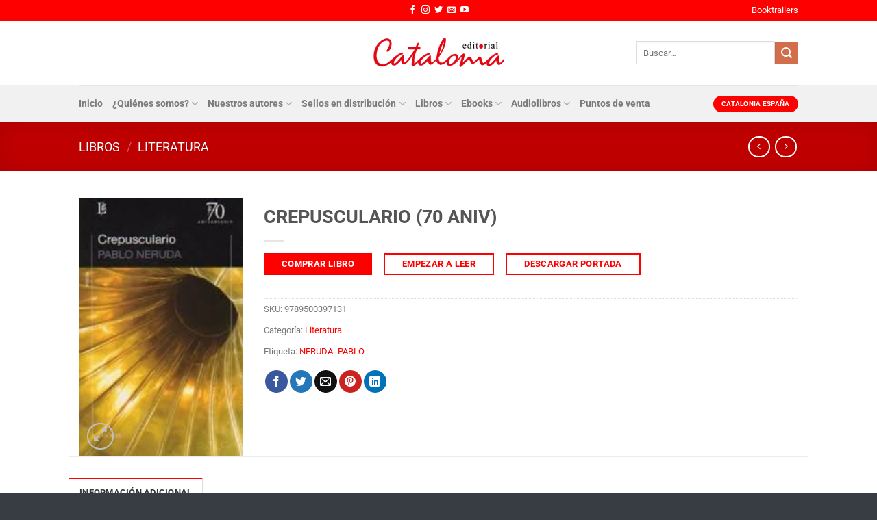

--- FILE ---
content_type: text/html; charset=UTF-8
request_url: https://www.catalonia.cl/libros/crepusculario-70-aniv/
body_size: 401808
content:
<!DOCTYPE html>
<html lang="es" class="loading-site no-js">
<head>
	<meta charset="UTF-8" />
	<link rel="profile" href="http://gmpg.org/xfn/11" />
	<link rel="pingback" href="https://www.catalonia.cl/xmlrpc.php" />

	<script>(function(html){html.className = html.className.replace(/\bno-js\b/,'js')})(document.documentElement);</script>
<meta name='robots' content='index, follow, max-image-preview:large, max-snippet:-1, max-video-preview:-1' />
	<style>img:is([sizes="auto" i], [sizes^="auto," i]) { contain-intrinsic-size: 3000px 1500px }</style>
	<meta name="viewport" content="width=device-width, initial-scale=1" />
	<!-- This site is optimized with the Yoast SEO plugin v23.8 - https://yoast.com/wordpress/plugins/seo/ -->
	<title>CREPUSCULARIO (70 ANIV) - Catalonia</title>
	<link rel="canonical" href="https://www.catalonia.cl/libros/crepusculario-70-aniv/" />
	<meta property="og:locale" content="es_ES" />
	<meta property="og:type" content="article" />
	<meta property="og:title" content="CREPUSCULARIO (70 ANIV) - Catalonia" />
	<meta property="og:url" content="https://www.catalonia.cl/libros/crepusculario-70-aniv/" />
	<meta property="og:site_name" content="Catalonia" />
	<meta property="article:modified_time" content="2025-06-02T15:36:37+00:00" />
	<meta property="og:image" content="https://www.catalonia.cl/wp-content/uploads/2019/07/índice-10.jpg" />
	<meta property="og:image:width" content="179" />
	<meta property="og:image:height" content="281" />
	<meta property="og:image:type" content="image/jpeg" />
	<meta name="twitter:card" content="summary_large_image" />
	<meta name="twitter:description" content="[button size=&quot;small&quot; style=&quot;primary&quot; icon=&quot;icon-shopping-cart&quot; icon_reveal=&quot;true&quot; text=&quot;Comprar libro&quot; link=&quot;&quot; target=&quot;_blank&quot;][button size=&quot;small&quot; text=&quot;empezar a leer&quot; style=&quot;outline&quot; icon=&quot;icon-play&quot; icon_reveal=&quot;true&quot; link=&quot;#test&quot;][button size=&quot;small&quot; text=&quot;descargar portada&quot; style=&quot;outline&quot; icon=&quot;icon-gift&quot; icon_reveal=&quot;true&quot; link=&quot;&quot;][lightbox id=&quot;test&quot; width=&quot;900px&quot; padding=&quot;20px&quot;][pdf-embedder url=&quot;https://www.catalonia.cl/wp-content/uploads/2019/06/sample.pdf&quot;][/lightbox]" />
	<script type="application/ld+json" class="yoast-schema-graph">{"@context":"https://schema.org","@graph":[{"@type":"WebPage","@id":"https://www.catalonia.cl/libros/crepusculario-70-aniv/","url":"https://www.catalonia.cl/libros/crepusculario-70-aniv/","name":"CREPUSCULARIO (70 ANIV) - Catalonia","isPartOf":{"@id":"https://www.catalonia.cl/#website"},"primaryImageOfPage":{"@id":"https://www.catalonia.cl/libros/crepusculario-70-aniv/#primaryimage"},"image":{"@id":"https://www.catalonia.cl/libros/crepusculario-70-aniv/#primaryimage"},"thumbnailUrl":"https://www.catalonia.cl/wp-content/uploads/2019/07/índice-10.jpg","datePublished":"2019-07-25T17:41:23+00:00","dateModified":"2025-06-02T15:36:37+00:00","breadcrumb":{"@id":"https://www.catalonia.cl/libros/crepusculario-70-aniv/#breadcrumb"},"inLanguage":"es","potentialAction":[{"@type":"ReadAction","target":["https://www.catalonia.cl/libros/crepusculario-70-aniv/"]}]},{"@type":"ImageObject","inLanguage":"es","@id":"https://www.catalonia.cl/libros/crepusculario-70-aniv/#primaryimage","url":"https://www.catalonia.cl/wp-content/uploads/2019/07/índice-10.jpg","contentUrl":"https://www.catalonia.cl/wp-content/uploads/2019/07/índice-10.jpg","width":179,"height":281},{"@type":"BreadcrumbList","@id":"https://www.catalonia.cl/libros/crepusculario-70-aniv/#breadcrumb","itemListElement":[{"@type":"ListItem","position":1,"name":"Portada","item":"https://www.catalonia.cl/"},{"@type":"ListItem","position":2,"name":"Libros","item":"https://www.catalonia.cl/libros/"},{"@type":"ListItem","position":3,"name":"CREPUSCULARIO (70 ANIV)"}]},{"@type":"WebSite","@id":"https://www.catalonia.cl/#website","url":"https://www.catalonia.cl/","name":"Catalonia","description":"Editorial Chilena Independiente","potentialAction":[{"@type":"SearchAction","target":{"@type":"EntryPoint","urlTemplate":"https://www.catalonia.cl/?s={search_term_string}"},"query-input":{"@type":"PropertyValueSpecification","valueRequired":true,"valueName":"search_term_string"}}],"inLanguage":"es"}]}</script>
	<!-- / Yoast SEO plugin. -->


<link rel='prefetch' href='https://www.catalonia.cl/wp-content/themes/flatsome/assets/js/flatsome.js?ver=8e60d746741250b4dd4e' />
<link rel='prefetch' href='https://www.catalonia.cl/wp-content/themes/flatsome/assets/js/chunk.slider.js?ver=3.19.6' />
<link rel='prefetch' href='https://www.catalonia.cl/wp-content/themes/flatsome/assets/js/chunk.popups.js?ver=3.19.6' />
<link rel='prefetch' href='https://www.catalonia.cl/wp-content/themes/flatsome/assets/js/chunk.tooltips.js?ver=3.19.6' />
<link rel='prefetch' href='https://www.catalonia.cl/wp-content/themes/flatsome/assets/js/woocommerce.js?ver=dd6035ce106022a74757' />
<script type="text/javascript">
/* <![CDATA[ */
window._wpemojiSettings = {"baseUrl":"https:\/\/s.w.org\/images\/core\/emoji\/15.0.3\/72x72\/","ext":".png","svgUrl":"https:\/\/s.w.org\/images\/core\/emoji\/15.0.3\/svg\/","svgExt":".svg","source":{"concatemoji":"https:\/\/www.catalonia.cl\/wp-includes\/js\/wp-emoji-release.min.js?ver=6.7.4"}};
/*! This file is auto-generated */
!function(i,n){var o,s,e;function c(e){try{var t={supportTests:e,timestamp:(new Date).valueOf()};sessionStorage.setItem(o,JSON.stringify(t))}catch(e){}}function p(e,t,n){e.clearRect(0,0,e.canvas.width,e.canvas.height),e.fillText(t,0,0);var t=new Uint32Array(e.getImageData(0,0,e.canvas.width,e.canvas.height).data),r=(e.clearRect(0,0,e.canvas.width,e.canvas.height),e.fillText(n,0,0),new Uint32Array(e.getImageData(0,0,e.canvas.width,e.canvas.height).data));return t.every(function(e,t){return e===r[t]})}function u(e,t,n){switch(t){case"flag":return n(e,"\ud83c\udff3\ufe0f\u200d\u26a7\ufe0f","\ud83c\udff3\ufe0f\u200b\u26a7\ufe0f")?!1:!n(e,"\ud83c\uddfa\ud83c\uddf3","\ud83c\uddfa\u200b\ud83c\uddf3")&&!n(e,"\ud83c\udff4\udb40\udc67\udb40\udc62\udb40\udc65\udb40\udc6e\udb40\udc67\udb40\udc7f","\ud83c\udff4\u200b\udb40\udc67\u200b\udb40\udc62\u200b\udb40\udc65\u200b\udb40\udc6e\u200b\udb40\udc67\u200b\udb40\udc7f");case"emoji":return!n(e,"\ud83d\udc26\u200d\u2b1b","\ud83d\udc26\u200b\u2b1b")}return!1}function f(e,t,n){var r="undefined"!=typeof WorkerGlobalScope&&self instanceof WorkerGlobalScope?new OffscreenCanvas(300,150):i.createElement("canvas"),a=r.getContext("2d",{willReadFrequently:!0}),o=(a.textBaseline="top",a.font="600 32px Arial",{});return e.forEach(function(e){o[e]=t(a,e,n)}),o}function t(e){var t=i.createElement("script");t.src=e,t.defer=!0,i.head.appendChild(t)}"undefined"!=typeof Promise&&(o="wpEmojiSettingsSupports",s=["flag","emoji"],n.supports={everything:!0,everythingExceptFlag:!0},e=new Promise(function(e){i.addEventListener("DOMContentLoaded",e,{once:!0})}),new Promise(function(t){var n=function(){try{var e=JSON.parse(sessionStorage.getItem(o));if("object"==typeof e&&"number"==typeof e.timestamp&&(new Date).valueOf()<e.timestamp+604800&&"object"==typeof e.supportTests)return e.supportTests}catch(e){}return null}();if(!n){if("undefined"!=typeof Worker&&"undefined"!=typeof OffscreenCanvas&&"undefined"!=typeof URL&&URL.createObjectURL&&"undefined"!=typeof Blob)try{var e="postMessage("+f.toString()+"("+[JSON.stringify(s),u.toString(),p.toString()].join(",")+"));",r=new Blob([e],{type:"text/javascript"}),a=new Worker(URL.createObjectURL(r),{name:"wpTestEmojiSupports"});return void(a.onmessage=function(e){c(n=e.data),a.terminate(),t(n)})}catch(e){}c(n=f(s,u,p))}t(n)}).then(function(e){for(var t in e)n.supports[t]=e[t],n.supports.everything=n.supports.everything&&n.supports[t],"flag"!==t&&(n.supports.everythingExceptFlag=n.supports.everythingExceptFlag&&n.supports[t]);n.supports.everythingExceptFlag=n.supports.everythingExceptFlag&&!n.supports.flag,n.DOMReady=!1,n.readyCallback=function(){n.DOMReady=!0}}).then(function(){return e}).then(function(){var e;n.supports.everything||(n.readyCallback(),(e=n.source||{}).concatemoji?t(e.concatemoji):e.wpemoji&&e.twemoji&&(t(e.twemoji),t(e.wpemoji)))}))}((window,document),window._wpemojiSettings);
/* ]]> */
</script>
<link rel='stylesheet' id='sbi_styles-css' href='https://www.catalonia.cl/wp-content/plugins/instagram-feed/css/sbi-styles.min.css?ver=6.6.0' type='text/css' media='all' />
<style id='wp-emoji-styles-inline-css' type='text/css'>

	img.wp-smiley, img.emoji {
		display: inline !important;
		border: none !important;
		box-shadow: none !important;
		height: 1em !important;
		width: 1em !important;
		margin: 0 0.07em !important;
		vertical-align: -0.1em !important;
		background: none !important;
		padding: 0 !important;
	}
</style>
<style id='wp-block-library-inline-css' type='text/css'>
:root{--wp-admin-theme-color:#007cba;--wp-admin-theme-color--rgb:0,124,186;--wp-admin-theme-color-darker-10:#006ba1;--wp-admin-theme-color-darker-10--rgb:0,107,161;--wp-admin-theme-color-darker-20:#005a87;--wp-admin-theme-color-darker-20--rgb:0,90,135;--wp-admin-border-width-focus:2px;--wp-block-synced-color:#7a00df;--wp-block-synced-color--rgb:122,0,223;--wp-bound-block-color:var(--wp-block-synced-color)}@media (min-resolution:192dpi){:root{--wp-admin-border-width-focus:1.5px}}.wp-element-button{cursor:pointer}:root{--wp--preset--font-size--normal:16px;--wp--preset--font-size--huge:42px}:root .has-very-light-gray-background-color{background-color:#eee}:root .has-very-dark-gray-background-color{background-color:#313131}:root .has-very-light-gray-color{color:#eee}:root .has-very-dark-gray-color{color:#313131}:root .has-vivid-green-cyan-to-vivid-cyan-blue-gradient-background{background:linear-gradient(135deg,#00d084,#0693e3)}:root .has-purple-crush-gradient-background{background:linear-gradient(135deg,#34e2e4,#4721fb 50%,#ab1dfe)}:root .has-hazy-dawn-gradient-background{background:linear-gradient(135deg,#faaca8,#dad0ec)}:root .has-subdued-olive-gradient-background{background:linear-gradient(135deg,#fafae1,#67a671)}:root .has-atomic-cream-gradient-background{background:linear-gradient(135deg,#fdd79a,#004a59)}:root .has-nightshade-gradient-background{background:linear-gradient(135deg,#330968,#31cdcf)}:root .has-midnight-gradient-background{background:linear-gradient(135deg,#020381,#2874fc)}.has-regular-font-size{font-size:1em}.has-larger-font-size{font-size:2.625em}.has-normal-font-size{font-size:var(--wp--preset--font-size--normal)}.has-huge-font-size{font-size:var(--wp--preset--font-size--huge)}.has-text-align-center{text-align:center}.has-text-align-left{text-align:left}.has-text-align-right{text-align:right}#end-resizable-editor-section{display:none}.aligncenter{clear:both}.items-justified-left{justify-content:flex-start}.items-justified-center{justify-content:center}.items-justified-right{justify-content:flex-end}.items-justified-space-between{justify-content:space-between}.screen-reader-text{border:0;clip:rect(1px,1px,1px,1px);clip-path:inset(50%);height:1px;margin:-1px;overflow:hidden;padding:0;position:absolute;width:1px;word-wrap:normal!important}.screen-reader-text:focus{background-color:#ddd;clip:auto!important;clip-path:none;color:#444;display:block;font-size:1em;height:auto;left:5px;line-height:normal;padding:15px 23px 14px;text-decoration:none;top:5px;width:auto;z-index:100000}html :where(.has-border-color){border-style:solid}html :where([style*=border-top-color]){border-top-style:solid}html :where([style*=border-right-color]){border-right-style:solid}html :where([style*=border-bottom-color]){border-bottom-style:solid}html :where([style*=border-left-color]){border-left-style:solid}html :where([style*=border-width]){border-style:solid}html :where([style*=border-top-width]){border-top-style:solid}html :where([style*=border-right-width]){border-right-style:solid}html :where([style*=border-bottom-width]){border-bottom-style:solid}html :where([style*=border-left-width]){border-left-style:solid}html :where(img[class*=wp-image-]){height:auto;max-width:100%}:where(figure){margin:0 0 1em}html :where(.is-position-sticky){--wp-admin--admin-bar--position-offset:var(--wp-admin--admin-bar--height,0px)}@media screen and (max-width:600px){html :where(.is-position-sticky){--wp-admin--admin-bar--position-offset:0px}}
</style>
<link rel='stylesheet' id='contact-form-7-css' href='https://www.catalonia.cl/wp-content/plugins/contact-form-7/includes/css/styles.css?ver=6.0' type='text/css' media='all' />
<link rel='stylesheet' id='photoswipe-css' href='https://www.catalonia.cl/wp-content/plugins/woocommerce/assets/css/photoswipe/photoswipe.min.css?ver=9.4.1' type='text/css' media='all' />
<link rel='stylesheet' id='photoswipe-default-skin-css' href='https://www.catalonia.cl/wp-content/plugins/woocommerce/assets/css/photoswipe/default-skin/default-skin.min.css?ver=9.4.1' type='text/css' media='all' />
<style id='woocommerce-inline-inline-css' type='text/css'>
.woocommerce form .form-row .required { visibility: visible; }
</style>
<link rel='stylesheet' id='flatsome-main-css' href='https://www.catalonia.cl/wp-content/themes/flatsome/assets/css/flatsome.css?ver=3.19.6' type='text/css' media='all' />
<style id='flatsome-main-inline-css' type='text/css'>
@font-face {
				font-family: "fl-icons";
				font-display: block;
				src: url(https://www.catalonia.cl/wp-content/themes/flatsome/assets/css/icons/fl-icons.eot?v=3.19.6);
				src:
					url(https://www.catalonia.cl/wp-content/themes/flatsome/assets/css/icons/fl-icons.eot#iefix?v=3.19.6) format("embedded-opentype"),
					url(https://www.catalonia.cl/wp-content/themes/flatsome/assets/css/icons/fl-icons.woff2?v=3.19.6) format("woff2"),
					url(https://www.catalonia.cl/wp-content/themes/flatsome/assets/css/icons/fl-icons.ttf?v=3.19.6) format("truetype"),
					url(https://www.catalonia.cl/wp-content/themes/flatsome/assets/css/icons/fl-icons.woff?v=3.19.6) format("woff"),
					url(https://www.catalonia.cl/wp-content/themes/flatsome/assets/css/icons/fl-icons.svg?v=3.19.6#fl-icons) format("svg");
			}
</style>
<link rel='stylesheet' id='flatsome-shop-css' href='https://www.catalonia.cl/wp-content/themes/flatsome/assets/css/flatsome-shop.css?ver=3.19.6' type='text/css' media='all' />
<link rel='stylesheet' id='flatsome-style-css' href='https://www.catalonia.cl/wp-content/themes/catalonia/style.css?ver=3.0' type='text/css' media='all' />
<script type="text/javascript" src="https://www.catalonia.cl/wp-includes/js/jquery/jquery.min.js?ver=3.7.1" id="jquery-core-js"></script>
<script type="text/javascript" src="https://www.catalonia.cl/wp-includes/js/jquery/jquery-migrate.min.js?ver=3.4.1" id="jquery-migrate-js"></script>
<script type="text/javascript" src="https://www.catalonia.cl/wp-content/plugins/woocommerce/assets/js/jquery-blockui/jquery.blockUI.min.js?ver=2.7.0-wc.9.4.1" id="jquery-blockui-js" data-wp-strategy="defer"></script>
<script type="text/javascript" id="wc-add-to-cart-js-extra">
/* <![CDATA[ */
var wc_add_to_cart_params = {"ajax_url":"\/wp-admin\/admin-ajax.php","wc_ajax_url":"\/?wc-ajax=%%endpoint%%","i18n_view_cart":"Ver carrito","cart_url":"https:\/\/www.catalonia.cl\/carrito\/","is_cart":"","cart_redirect_after_add":"no"};
/* ]]> */
</script>
<script type="text/javascript" src="https://www.catalonia.cl/wp-content/plugins/woocommerce/assets/js/frontend/add-to-cart.min.js?ver=9.4.1" id="wc-add-to-cart-js" defer="defer" data-wp-strategy="defer"></script>
<script type="text/javascript" src="https://www.catalonia.cl/wp-content/plugins/woocommerce/assets/js/photoswipe/photoswipe.min.js?ver=4.1.1-wc.9.4.1" id="photoswipe-js" defer="defer" data-wp-strategy="defer"></script>
<script type="text/javascript" src="https://www.catalonia.cl/wp-content/plugins/woocommerce/assets/js/photoswipe/photoswipe-ui-default.min.js?ver=4.1.1-wc.9.4.1" id="photoswipe-ui-default-js" defer="defer" data-wp-strategy="defer"></script>
<script type="text/javascript" id="wc-single-product-js-extra">
/* <![CDATA[ */
var wc_single_product_params = {"i18n_required_rating_text":"Por favor elige una puntuaci\u00f3n","review_rating_required":"yes","flexslider":{"rtl":false,"animation":"slide","smoothHeight":true,"directionNav":false,"controlNav":"thumbnails","slideshow":false,"animationSpeed":500,"animationLoop":false,"allowOneSlide":false},"zoom_enabled":"","zoom_options":[],"photoswipe_enabled":"1","photoswipe_options":{"shareEl":false,"closeOnScroll":false,"history":false,"hideAnimationDuration":0,"showAnimationDuration":0},"flexslider_enabled":""};
/* ]]> */
</script>
<script type="text/javascript" src="https://www.catalonia.cl/wp-content/plugins/woocommerce/assets/js/frontend/single-product.min.js?ver=9.4.1" id="wc-single-product-js" defer="defer" data-wp-strategy="defer"></script>
<script type="text/javascript" src="https://www.catalonia.cl/wp-content/plugins/woocommerce/assets/js/js-cookie/js.cookie.min.js?ver=2.1.4-wc.9.4.1" id="js-cookie-js" data-wp-strategy="defer"></script>
<script type="text/javascript" src="https://www.catalonia.cl/wp-content/themes/catalonia/scripts.js?ver=6.7.4" id="scriptsjs-js"></script>
<link rel="https://api.w.org/" href="https://www.catalonia.cl/wp-json/" /><link rel="alternate" title="JSON" type="application/json" href="https://www.catalonia.cl/wp-json/wp/v2/product/4821" /><link rel="EditURI" type="application/rsd+xml" title="RSD" href="https://www.catalonia.cl/xmlrpc.php?rsd" />
<meta name="generator" content="WordPress 6.7.4" />
<meta name="generator" content="WooCommerce 9.4.1" />
<link rel='shortlink' href='https://www.catalonia.cl/?p=4821' />
<link rel="alternate" title="oEmbed (JSON)" type="application/json+oembed" href="https://www.catalonia.cl/wp-json/oembed/1.0/embed?url=https%3A%2F%2Fwww.catalonia.cl%2Flibros%2Fcrepusculario-70-aniv%2F" />
<link rel="alternate" title="oEmbed (XML)" type="text/xml+oembed" href="https://www.catalonia.cl/wp-json/oembed/1.0/embed?url=https%3A%2F%2Fwww.catalonia.cl%2Flibros%2Fcrepusculario-70-aniv%2F&#038;format=xml" />
<!-- Analytics by WP Statistics v14.11.2 - https://wp-statistics.com -->
	<noscript><style>.woocommerce-product-gallery{ opacity: 1 !important; }</style></noscript>
	<style class='wp-fonts-local' type='text/css'>
@font-face{font-family:Inter;font-style:normal;font-weight:300 900;font-display:fallback;src:url('https://www.catalonia.cl/wp-content/plugins/woocommerce/assets/fonts/Inter-VariableFont_slnt,wght.woff2') format('woff2');font-stretch:normal;}
@font-face{font-family:Cardo;font-style:normal;font-weight:400;font-display:fallback;src:url('https://www.catalonia.cl/wp-content/plugins/woocommerce/assets/fonts/cardo_normal_400.woff2') format('woff2');}
</style>
<link rel="icon" href="https://www.catalonia.cl/wp-content/uploads/2020/05/cropped-isotipo-catalonia-1-32x32.png" sizes="32x32" />
<link rel="icon" href="https://www.catalonia.cl/wp-content/uploads/2020/05/cropped-isotipo-catalonia-1-192x192.png" sizes="192x192" />
<link rel="apple-touch-icon" href="https://www.catalonia.cl/wp-content/uploads/2020/05/cropped-isotipo-catalonia-1-180x180.png" />
<meta name="msapplication-TileImage" content="https://www.catalonia.cl/wp-content/uploads/2020/05/cropped-isotipo-catalonia-1-270x270.png" />
<style id="custom-css" type="text/css">:root {--primary-color: #ff0000;--fs-color-primary: #ff0000;--fs-color-secondary: #d26e4b;--fs-color-success: #7a9c59;--fs-color-alert: #b20000;--fs-experimental-link-color: #ff0000;--fs-experimental-link-color-hover: #111;}.tooltipster-base {--tooltip-color: #fff;--tooltip-bg-color: #000;}.off-canvas-right .mfp-content, .off-canvas-left .mfp-content {--drawer-width: 300px;}.off-canvas .mfp-content.off-canvas-cart {--drawer-width: 360px;}.header-main{height: 94px}#logo img{max-height: 94px}#logo{width:200px;}.header-bottom{min-height: 55px}.header-top{min-height: 30px}.transparent .header-main{height: 90px}.transparent #logo img{max-height: 90px}.has-transparent + .page-title:first-of-type,.has-transparent + #main > .page-title,.has-transparent + #main > div > .page-title,.has-transparent + #main .page-header-wrapper:first-of-type .page-title{padding-top: 170px;}.header.show-on-scroll,.stuck .header-main{height:70px!important}.stuck #logo img{max-height: 70px!important}.search-form{ width: 60%;}.header-bg-color {background-color: rgba(255,255,255,0.9)}.header-bottom {background-color: #f1f1f1}.header-main .nav > li > a{line-height: 16px }.header-bottom-nav > li > a{line-height: 34px }@media (max-width: 549px) {.header-main{height: 57px}#logo img{max-height: 57px}}.nav-dropdown{font-size:100%}body{font-family: Roboto, sans-serif;}body {font-weight: 400;font-style: normal;}.nav > li > a {font-family: Roboto, sans-serif;}.mobile-sidebar-levels-2 .nav > li > ul > li > a {font-family: Roboto, sans-serif;}.nav > li > a,.mobile-sidebar-levels-2 .nav > li > ul > li > a {font-weight: 700;font-style: normal;}h1,h2,h3,h4,h5,h6,.heading-font, .off-canvas-center .nav-sidebar.nav-vertical > li > a{font-family: Roboto, sans-serif;}h1,h2,h3,h4,h5,h6,.heading-font,.banner h1,.banner h2 {font-weight: 700;font-style: normal;}.alt-font{font-family: "Dancing Script", sans-serif;}.alt-font {font-weight: 400!important;font-style: normal!important;}.widget:where(:not(.widget_shopping_cart)) a{color: #ff0000;}.widget:where(:not(.widget_shopping_cart)) a:hover{color: #ff0000;}.widget .tagcloud a:hover{border-color: #ff0000; background-color: #ff0000;}.has-equal-box-heights .box-image {padding-top: 164%;}@media screen and (min-width: 550px){.products .box-vertical .box-image{min-width: 247px!important;width: 247px!important;}}.footer-2{background-color: #343a40}.absolute-footer, html{background-color: rgba(52,58,64,0.98)}.nav-vertical-fly-out > li + li {border-top-width: 1px; border-top-style: solid;}.label-new.menu-item > a:after{content:"Nuevo";}.label-hot.menu-item > a:after{content:"Caliente";}.label-sale.menu-item > a:after{content:"Oferta";}.label-popular.menu-item > a:after{content:"Populares";}</style>		<style type="text/css" id="wp-custom-css">
			#mega-menu-wrap-primary #mega-menu-primary > li.mega-menu-item.mega-current-menu-item > a.mega-menu-link{border-bottom: 3px solid #ff0000;}
#mega-menu-wrap-primary #mega-menu-primary > li.mega-menu-flyout ul.mega-sub-menu,
#mega-menu-wrap-primary #mega-menu-primary > li.mega-menu-megamenu > ul.mega-sub-menu li.mega-menu-column > ul.mega-sub-menu > li.mega-menu-item{
  box-shadow: 1px 1px 15px rgba(0,0,0,0.15);
  border: 2px solid #ddd;
  color: #777;
  background-color: #fff;
  padding:10px;
}
.nav-dark .nav>li>a{color: #fff}
.nav-dark .nav>li>a:hover{color: rgba(255,255,255,0.8);}
#comments, .entry-category, .yikes-custom-woo-tab-title, .woocommerce-ordering{display:none}
#divmapa{
	position:absolute;
	top:60px;
	left:10px;
	width:76px;
	height:400px;
	background:url(/wp-content/uploads/2019/08/chile.png) 0 0;
}
#divinfo{
	margin-left:100px;
	height:200px;
	font-size:12px;
	font-weight:bold;
	padding-top:20px;
	line-height:1.8em;
	color:#747474;
	border-left:1px dashed #DFDFDF;
	padding-left:10px;
}
#divdatoreg{
	font-size:14px;
	font-weight:bold;
	background-color:#fff;
	padding:4px 8px;
	color: #333;
  border-bottom: 1px dotted #ddd;
}
	table.tableizer-table {
		font-size: 12px;
		border: 1px solid #CCC; 
		font-family: Arial, Helvetica, sans-serif;
	} 
	.tableizer-table td {
		padding: 4px;
		margin: 3px;
		border: 1px solid #CCC;
	}
	.tableizer-table th {
		background-color: #ff0000; 
		color: #FFF;
		font-weight: bold;
		padding: 5px;
	}
.dark .tableizer-table td {
    color: #333 !important;
}
.temas-container li:first-child {
    margin-left: 1.3em !important;
}
.puntosventa .banner-layers{overflow: auto;}
.aws-container .aws-search-form .aws-form-btn{background-color: #ff0000;height:80%}
.aws-container .aws-search-form .aws-search-btn_icon{color:#fff!important}
.aws-container .aws-search-field{height:80%}
.product-stacked-info{padding:0}		</style>
		<style id="kirki-inline-styles">/* cyrillic-ext */
@font-face {
  font-family: 'Roboto';
  font-style: normal;
  font-weight: 400;
  font-stretch: 100%;
  font-display: swap;
  src: url(https://www.catalonia.cl/wp-content/fonts/roboto/KFO7CnqEu92Fr1ME7kSn66aGLdTylUAMa3GUBGEe.woff2) format('woff2');
  unicode-range: U+0460-052F, U+1C80-1C8A, U+20B4, U+2DE0-2DFF, U+A640-A69F, U+FE2E-FE2F;
}
/* cyrillic */
@font-face {
  font-family: 'Roboto';
  font-style: normal;
  font-weight: 400;
  font-stretch: 100%;
  font-display: swap;
  src: url(https://www.catalonia.cl/wp-content/fonts/roboto/KFO7CnqEu92Fr1ME7kSn66aGLdTylUAMa3iUBGEe.woff2) format('woff2');
  unicode-range: U+0301, U+0400-045F, U+0490-0491, U+04B0-04B1, U+2116;
}
/* greek-ext */
@font-face {
  font-family: 'Roboto';
  font-style: normal;
  font-weight: 400;
  font-stretch: 100%;
  font-display: swap;
  src: url(https://www.catalonia.cl/wp-content/fonts/roboto/KFO7CnqEu92Fr1ME7kSn66aGLdTylUAMa3CUBGEe.woff2) format('woff2');
  unicode-range: U+1F00-1FFF;
}
/* greek */
@font-face {
  font-family: 'Roboto';
  font-style: normal;
  font-weight: 400;
  font-stretch: 100%;
  font-display: swap;
  src: url(https://www.catalonia.cl/wp-content/fonts/roboto/KFO7CnqEu92Fr1ME7kSn66aGLdTylUAMa3-UBGEe.woff2) format('woff2');
  unicode-range: U+0370-0377, U+037A-037F, U+0384-038A, U+038C, U+038E-03A1, U+03A3-03FF;
}
/* math */
@font-face {
  font-family: 'Roboto';
  font-style: normal;
  font-weight: 400;
  font-stretch: 100%;
  font-display: swap;
  src: url(https://www.catalonia.cl/wp-content/fonts/roboto/KFO7CnqEu92Fr1ME7kSn66aGLdTylUAMawCUBGEe.woff2) format('woff2');
  unicode-range: U+0302-0303, U+0305, U+0307-0308, U+0310, U+0312, U+0315, U+031A, U+0326-0327, U+032C, U+032F-0330, U+0332-0333, U+0338, U+033A, U+0346, U+034D, U+0391-03A1, U+03A3-03A9, U+03B1-03C9, U+03D1, U+03D5-03D6, U+03F0-03F1, U+03F4-03F5, U+2016-2017, U+2034-2038, U+203C, U+2040, U+2043, U+2047, U+2050, U+2057, U+205F, U+2070-2071, U+2074-208E, U+2090-209C, U+20D0-20DC, U+20E1, U+20E5-20EF, U+2100-2112, U+2114-2115, U+2117-2121, U+2123-214F, U+2190, U+2192, U+2194-21AE, U+21B0-21E5, U+21F1-21F2, U+21F4-2211, U+2213-2214, U+2216-22FF, U+2308-230B, U+2310, U+2319, U+231C-2321, U+2336-237A, U+237C, U+2395, U+239B-23B7, U+23D0, U+23DC-23E1, U+2474-2475, U+25AF, U+25B3, U+25B7, U+25BD, U+25C1, U+25CA, U+25CC, U+25FB, U+266D-266F, U+27C0-27FF, U+2900-2AFF, U+2B0E-2B11, U+2B30-2B4C, U+2BFE, U+3030, U+FF5B, U+FF5D, U+1D400-1D7FF, U+1EE00-1EEFF;
}
/* symbols */
@font-face {
  font-family: 'Roboto';
  font-style: normal;
  font-weight: 400;
  font-stretch: 100%;
  font-display: swap;
  src: url(https://www.catalonia.cl/wp-content/fonts/roboto/KFO7CnqEu92Fr1ME7kSn66aGLdTylUAMaxKUBGEe.woff2) format('woff2');
  unicode-range: U+0001-000C, U+000E-001F, U+007F-009F, U+20DD-20E0, U+20E2-20E4, U+2150-218F, U+2190, U+2192, U+2194-2199, U+21AF, U+21E6-21F0, U+21F3, U+2218-2219, U+2299, U+22C4-22C6, U+2300-243F, U+2440-244A, U+2460-24FF, U+25A0-27BF, U+2800-28FF, U+2921-2922, U+2981, U+29BF, U+29EB, U+2B00-2BFF, U+4DC0-4DFF, U+FFF9-FFFB, U+10140-1018E, U+10190-1019C, U+101A0, U+101D0-101FD, U+102E0-102FB, U+10E60-10E7E, U+1D2C0-1D2D3, U+1D2E0-1D37F, U+1F000-1F0FF, U+1F100-1F1AD, U+1F1E6-1F1FF, U+1F30D-1F30F, U+1F315, U+1F31C, U+1F31E, U+1F320-1F32C, U+1F336, U+1F378, U+1F37D, U+1F382, U+1F393-1F39F, U+1F3A7-1F3A8, U+1F3AC-1F3AF, U+1F3C2, U+1F3C4-1F3C6, U+1F3CA-1F3CE, U+1F3D4-1F3E0, U+1F3ED, U+1F3F1-1F3F3, U+1F3F5-1F3F7, U+1F408, U+1F415, U+1F41F, U+1F426, U+1F43F, U+1F441-1F442, U+1F444, U+1F446-1F449, U+1F44C-1F44E, U+1F453, U+1F46A, U+1F47D, U+1F4A3, U+1F4B0, U+1F4B3, U+1F4B9, U+1F4BB, U+1F4BF, U+1F4C8-1F4CB, U+1F4D6, U+1F4DA, U+1F4DF, U+1F4E3-1F4E6, U+1F4EA-1F4ED, U+1F4F7, U+1F4F9-1F4FB, U+1F4FD-1F4FE, U+1F503, U+1F507-1F50B, U+1F50D, U+1F512-1F513, U+1F53E-1F54A, U+1F54F-1F5FA, U+1F610, U+1F650-1F67F, U+1F687, U+1F68D, U+1F691, U+1F694, U+1F698, U+1F6AD, U+1F6B2, U+1F6B9-1F6BA, U+1F6BC, U+1F6C6-1F6CF, U+1F6D3-1F6D7, U+1F6E0-1F6EA, U+1F6F0-1F6F3, U+1F6F7-1F6FC, U+1F700-1F7FF, U+1F800-1F80B, U+1F810-1F847, U+1F850-1F859, U+1F860-1F887, U+1F890-1F8AD, U+1F8B0-1F8BB, U+1F8C0-1F8C1, U+1F900-1F90B, U+1F93B, U+1F946, U+1F984, U+1F996, U+1F9E9, U+1FA00-1FA6F, U+1FA70-1FA7C, U+1FA80-1FA89, U+1FA8F-1FAC6, U+1FACE-1FADC, U+1FADF-1FAE9, U+1FAF0-1FAF8, U+1FB00-1FBFF;
}
/* vietnamese */
@font-face {
  font-family: 'Roboto';
  font-style: normal;
  font-weight: 400;
  font-stretch: 100%;
  font-display: swap;
  src: url(https://www.catalonia.cl/wp-content/fonts/roboto/KFO7CnqEu92Fr1ME7kSn66aGLdTylUAMa3OUBGEe.woff2) format('woff2');
  unicode-range: U+0102-0103, U+0110-0111, U+0128-0129, U+0168-0169, U+01A0-01A1, U+01AF-01B0, U+0300-0301, U+0303-0304, U+0308-0309, U+0323, U+0329, U+1EA0-1EF9, U+20AB;
}
/* latin-ext */
@font-face {
  font-family: 'Roboto';
  font-style: normal;
  font-weight: 400;
  font-stretch: 100%;
  font-display: swap;
  src: url(https://www.catalonia.cl/wp-content/fonts/roboto/KFO7CnqEu92Fr1ME7kSn66aGLdTylUAMa3KUBGEe.woff2) format('woff2');
  unicode-range: U+0100-02BA, U+02BD-02C5, U+02C7-02CC, U+02CE-02D7, U+02DD-02FF, U+0304, U+0308, U+0329, U+1D00-1DBF, U+1E00-1E9F, U+1EF2-1EFF, U+2020, U+20A0-20AB, U+20AD-20C0, U+2113, U+2C60-2C7F, U+A720-A7FF;
}
/* latin */
@font-face {
  font-family: 'Roboto';
  font-style: normal;
  font-weight: 400;
  font-stretch: 100%;
  font-display: swap;
  src: url(https://www.catalonia.cl/wp-content/fonts/roboto/KFO7CnqEu92Fr1ME7kSn66aGLdTylUAMa3yUBA.woff2) format('woff2');
  unicode-range: U+0000-00FF, U+0131, U+0152-0153, U+02BB-02BC, U+02C6, U+02DA, U+02DC, U+0304, U+0308, U+0329, U+2000-206F, U+20AC, U+2122, U+2191, U+2193, U+2212, U+2215, U+FEFF, U+FFFD;
}
/* cyrillic-ext */
@font-face {
  font-family: 'Roboto';
  font-style: normal;
  font-weight: 700;
  font-stretch: 100%;
  font-display: swap;
  src: url(https://www.catalonia.cl/wp-content/fonts/roboto/KFO7CnqEu92Fr1ME7kSn66aGLdTylUAMa3GUBGEe.woff2) format('woff2');
  unicode-range: U+0460-052F, U+1C80-1C8A, U+20B4, U+2DE0-2DFF, U+A640-A69F, U+FE2E-FE2F;
}
/* cyrillic */
@font-face {
  font-family: 'Roboto';
  font-style: normal;
  font-weight: 700;
  font-stretch: 100%;
  font-display: swap;
  src: url(https://www.catalonia.cl/wp-content/fonts/roboto/KFO7CnqEu92Fr1ME7kSn66aGLdTylUAMa3iUBGEe.woff2) format('woff2');
  unicode-range: U+0301, U+0400-045F, U+0490-0491, U+04B0-04B1, U+2116;
}
/* greek-ext */
@font-face {
  font-family: 'Roboto';
  font-style: normal;
  font-weight: 700;
  font-stretch: 100%;
  font-display: swap;
  src: url(https://www.catalonia.cl/wp-content/fonts/roboto/KFO7CnqEu92Fr1ME7kSn66aGLdTylUAMa3CUBGEe.woff2) format('woff2');
  unicode-range: U+1F00-1FFF;
}
/* greek */
@font-face {
  font-family: 'Roboto';
  font-style: normal;
  font-weight: 700;
  font-stretch: 100%;
  font-display: swap;
  src: url(https://www.catalonia.cl/wp-content/fonts/roboto/KFO7CnqEu92Fr1ME7kSn66aGLdTylUAMa3-UBGEe.woff2) format('woff2');
  unicode-range: U+0370-0377, U+037A-037F, U+0384-038A, U+038C, U+038E-03A1, U+03A3-03FF;
}
/* math */
@font-face {
  font-family: 'Roboto';
  font-style: normal;
  font-weight: 700;
  font-stretch: 100%;
  font-display: swap;
  src: url(https://www.catalonia.cl/wp-content/fonts/roboto/KFO7CnqEu92Fr1ME7kSn66aGLdTylUAMawCUBGEe.woff2) format('woff2');
  unicode-range: U+0302-0303, U+0305, U+0307-0308, U+0310, U+0312, U+0315, U+031A, U+0326-0327, U+032C, U+032F-0330, U+0332-0333, U+0338, U+033A, U+0346, U+034D, U+0391-03A1, U+03A3-03A9, U+03B1-03C9, U+03D1, U+03D5-03D6, U+03F0-03F1, U+03F4-03F5, U+2016-2017, U+2034-2038, U+203C, U+2040, U+2043, U+2047, U+2050, U+2057, U+205F, U+2070-2071, U+2074-208E, U+2090-209C, U+20D0-20DC, U+20E1, U+20E5-20EF, U+2100-2112, U+2114-2115, U+2117-2121, U+2123-214F, U+2190, U+2192, U+2194-21AE, U+21B0-21E5, U+21F1-21F2, U+21F4-2211, U+2213-2214, U+2216-22FF, U+2308-230B, U+2310, U+2319, U+231C-2321, U+2336-237A, U+237C, U+2395, U+239B-23B7, U+23D0, U+23DC-23E1, U+2474-2475, U+25AF, U+25B3, U+25B7, U+25BD, U+25C1, U+25CA, U+25CC, U+25FB, U+266D-266F, U+27C0-27FF, U+2900-2AFF, U+2B0E-2B11, U+2B30-2B4C, U+2BFE, U+3030, U+FF5B, U+FF5D, U+1D400-1D7FF, U+1EE00-1EEFF;
}
/* symbols */
@font-face {
  font-family: 'Roboto';
  font-style: normal;
  font-weight: 700;
  font-stretch: 100%;
  font-display: swap;
  src: url(https://www.catalonia.cl/wp-content/fonts/roboto/KFO7CnqEu92Fr1ME7kSn66aGLdTylUAMaxKUBGEe.woff2) format('woff2');
  unicode-range: U+0001-000C, U+000E-001F, U+007F-009F, U+20DD-20E0, U+20E2-20E4, U+2150-218F, U+2190, U+2192, U+2194-2199, U+21AF, U+21E6-21F0, U+21F3, U+2218-2219, U+2299, U+22C4-22C6, U+2300-243F, U+2440-244A, U+2460-24FF, U+25A0-27BF, U+2800-28FF, U+2921-2922, U+2981, U+29BF, U+29EB, U+2B00-2BFF, U+4DC0-4DFF, U+FFF9-FFFB, U+10140-1018E, U+10190-1019C, U+101A0, U+101D0-101FD, U+102E0-102FB, U+10E60-10E7E, U+1D2C0-1D2D3, U+1D2E0-1D37F, U+1F000-1F0FF, U+1F100-1F1AD, U+1F1E6-1F1FF, U+1F30D-1F30F, U+1F315, U+1F31C, U+1F31E, U+1F320-1F32C, U+1F336, U+1F378, U+1F37D, U+1F382, U+1F393-1F39F, U+1F3A7-1F3A8, U+1F3AC-1F3AF, U+1F3C2, U+1F3C4-1F3C6, U+1F3CA-1F3CE, U+1F3D4-1F3E0, U+1F3ED, U+1F3F1-1F3F3, U+1F3F5-1F3F7, U+1F408, U+1F415, U+1F41F, U+1F426, U+1F43F, U+1F441-1F442, U+1F444, U+1F446-1F449, U+1F44C-1F44E, U+1F453, U+1F46A, U+1F47D, U+1F4A3, U+1F4B0, U+1F4B3, U+1F4B9, U+1F4BB, U+1F4BF, U+1F4C8-1F4CB, U+1F4D6, U+1F4DA, U+1F4DF, U+1F4E3-1F4E6, U+1F4EA-1F4ED, U+1F4F7, U+1F4F9-1F4FB, U+1F4FD-1F4FE, U+1F503, U+1F507-1F50B, U+1F50D, U+1F512-1F513, U+1F53E-1F54A, U+1F54F-1F5FA, U+1F610, U+1F650-1F67F, U+1F687, U+1F68D, U+1F691, U+1F694, U+1F698, U+1F6AD, U+1F6B2, U+1F6B9-1F6BA, U+1F6BC, U+1F6C6-1F6CF, U+1F6D3-1F6D7, U+1F6E0-1F6EA, U+1F6F0-1F6F3, U+1F6F7-1F6FC, U+1F700-1F7FF, U+1F800-1F80B, U+1F810-1F847, U+1F850-1F859, U+1F860-1F887, U+1F890-1F8AD, U+1F8B0-1F8BB, U+1F8C0-1F8C1, U+1F900-1F90B, U+1F93B, U+1F946, U+1F984, U+1F996, U+1F9E9, U+1FA00-1FA6F, U+1FA70-1FA7C, U+1FA80-1FA89, U+1FA8F-1FAC6, U+1FACE-1FADC, U+1FADF-1FAE9, U+1FAF0-1FAF8, U+1FB00-1FBFF;
}
/* vietnamese */
@font-face {
  font-family: 'Roboto';
  font-style: normal;
  font-weight: 700;
  font-stretch: 100%;
  font-display: swap;
  src: url(https://www.catalonia.cl/wp-content/fonts/roboto/KFO7CnqEu92Fr1ME7kSn66aGLdTylUAMa3OUBGEe.woff2) format('woff2');
  unicode-range: U+0102-0103, U+0110-0111, U+0128-0129, U+0168-0169, U+01A0-01A1, U+01AF-01B0, U+0300-0301, U+0303-0304, U+0308-0309, U+0323, U+0329, U+1EA0-1EF9, U+20AB;
}
/* latin-ext */
@font-face {
  font-family: 'Roboto';
  font-style: normal;
  font-weight: 700;
  font-stretch: 100%;
  font-display: swap;
  src: url(https://www.catalonia.cl/wp-content/fonts/roboto/KFO7CnqEu92Fr1ME7kSn66aGLdTylUAMa3KUBGEe.woff2) format('woff2');
  unicode-range: U+0100-02BA, U+02BD-02C5, U+02C7-02CC, U+02CE-02D7, U+02DD-02FF, U+0304, U+0308, U+0329, U+1D00-1DBF, U+1E00-1E9F, U+1EF2-1EFF, U+2020, U+20A0-20AB, U+20AD-20C0, U+2113, U+2C60-2C7F, U+A720-A7FF;
}
/* latin */
@font-face {
  font-family: 'Roboto';
  font-style: normal;
  font-weight: 700;
  font-stretch: 100%;
  font-display: swap;
  src: url(https://www.catalonia.cl/wp-content/fonts/roboto/KFO7CnqEu92Fr1ME7kSn66aGLdTylUAMa3yUBA.woff2) format('woff2');
  unicode-range: U+0000-00FF, U+0131, U+0152-0153, U+02BB-02BC, U+02C6, U+02DA, U+02DC, U+0304, U+0308, U+0329, U+2000-206F, U+20AC, U+2122, U+2191, U+2193, U+2212, U+2215, U+FEFF, U+FFFD;
}/* vietnamese */
@font-face {
  font-family: 'Dancing Script';
  font-style: normal;
  font-weight: 400;
  font-display: swap;
  src: url(https://www.catalonia.cl/wp-content/fonts/dancing-script/If2cXTr6YS-zF4S-kcSWSVi_sxjsohD9F50Ruu7BMSo3Rep8ltA.woff2) format('woff2');
  unicode-range: U+0102-0103, U+0110-0111, U+0128-0129, U+0168-0169, U+01A0-01A1, U+01AF-01B0, U+0300-0301, U+0303-0304, U+0308-0309, U+0323, U+0329, U+1EA0-1EF9, U+20AB;
}
/* latin-ext */
@font-face {
  font-family: 'Dancing Script';
  font-style: normal;
  font-weight: 400;
  font-display: swap;
  src: url(https://www.catalonia.cl/wp-content/fonts/dancing-script/If2cXTr6YS-zF4S-kcSWSVi_sxjsohD9F50Ruu7BMSo3ROp8ltA.woff2) format('woff2');
  unicode-range: U+0100-02BA, U+02BD-02C5, U+02C7-02CC, U+02CE-02D7, U+02DD-02FF, U+0304, U+0308, U+0329, U+1D00-1DBF, U+1E00-1E9F, U+1EF2-1EFF, U+2020, U+20A0-20AB, U+20AD-20C0, U+2113, U+2C60-2C7F, U+A720-A7FF;
}
/* latin */
@font-face {
  font-family: 'Dancing Script';
  font-style: normal;
  font-weight: 400;
  font-display: swap;
  src: url(https://www.catalonia.cl/wp-content/fonts/dancing-script/If2cXTr6YS-zF4S-kcSWSVi_sxjsohD9F50Ruu7BMSo3Sup8.woff2) format('woff2');
  unicode-range: U+0000-00FF, U+0131, U+0152-0153, U+02BB-02BC, U+02C6, U+02DA, U+02DC, U+0304, U+0308, U+0329, U+2000-206F, U+20AC, U+2122, U+2191, U+2193, U+2212, U+2215, U+FEFF, U+FFFD;
}</style></head>

<body class="product-template-default single single-product postid-4821 theme-flatsome woocommerce woocommerce-page woocommerce-no-js lightbox nav-dropdown-has-arrow nav-dropdown-has-shadow nav-dropdown-has-border catalog-mode no-prices">


<a class="skip-link screen-reader-text" href="#main">Saltar al contenido</a>

<div id="wrapper">

	
	<header id="header" class="header has-sticky sticky-jump">
		<div class="header-wrapper">
			<div id="top-bar" class="header-top hide-for-sticky nav-dark flex-has-center">
    <div class="flex-row container">
      <div class="flex-col hide-for-medium flex-left">
          <ul class="nav nav-left medium-nav-center nav-small  nav-divided">
                        </ul>
      </div>

      <div class="flex-col hide-for-medium flex-center">
          <ul class="nav nav-center nav-small  nav-divided">
              <li class="html header-social-icons ml-0">
	<div class="social-icons follow-icons" ><a href="https://www.facebook.com/editorial.catalonia/" target="_blank" data-label="Facebook" class="icon plain facebook tooltip" title="Síguenos en Facebook" aria-label="Síguenos en Facebook" rel="noopener nofollow" ><i class="icon-facebook" ></i></a><a href="https://www.instagram.com/catalonialibros/" target="_blank" data-label="Instagram" class="icon plain instagram tooltip" title="Síguenos en Instagram" aria-label="Síguenos en Instagram" rel="noopener nofollow" ><i class="icon-instagram" ></i></a><a href="https://twitter.com/catalonialibros?lang=en" data-label="Twitter" target="_blank" class="icon plain twitter tooltip" title="Síguenos en Twitter" aria-label="Síguenos en Twitter" rel="noopener nofollow" ><i class="icon-twitter" ></i></a><a href="mailto:contacto@catalonia.cl" data-label="E-mail" target="_blank" class="icon plain email tooltip" title="Envíanos un email" aria-label="Envíanos un email" rel="nofollow noopener" ><i class="icon-envelop" ></i></a><a href="https://www.youtube.com/user/editorialcatalonia" data-label="YouTube" target="_blank" class="icon plain youtube tooltip" title="Síguenos en Youtube" aria-label="Síguenos en Youtube" rel="noopener nofollow" ><i class="icon-youtube" ></i></a></div></li>
          </ul>
      </div>

      <div class="flex-col hide-for-medium flex-right">
         <ul class="nav top-bar-nav nav-right nav-small  nav-divided">
              <li id="menu-item-10845" class="menu-item menu-item-type-post_type menu-item-object-page menu-item-10845 menu-item-design-default"><a href="https://www.catalonia.cl/booktrailers/" class="nav-top-link">Booktrailers</a></li>
          </ul>
      </div>

            <div class="flex-col show-for-medium flex-grow">
          <ul class="nav nav-center nav-small mobile-nav  nav-divided">
              <li class="html header-social-icons ml-0">
	<div class="social-icons follow-icons" ><a href="https://www.facebook.com/editorial.catalonia/" target="_blank" data-label="Facebook" class="icon plain facebook tooltip" title="Síguenos en Facebook" aria-label="Síguenos en Facebook" rel="noopener nofollow" ><i class="icon-facebook" ></i></a><a href="https://www.instagram.com/catalonialibros/" target="_blank" data-label="Instagram" class="icon plain instagram tooltip" title="Síguenos en Instagram" aria-label="Síguenos en Instagram" rel="noopener nofollow" ><i class="icon-instagram" ></i></a><a href="https://twitter.com/catalonialibros?lang=en" data-label="Twitter" target="_blank" class="icon plain twitter tooltip" title="Síguenos en Twitter" aria-label="Síguenos en Twitter" rel="noopener nofollow" ><i class="icon-twitter" ></i></a><a href="mailto:contacto@catalonia.cl" data-label="E-mail" target="_blank" class="icon plain email tooltip" title="Envíanos un email" aria-label="Envíanos un email" rel="nofollow noopener" ><i class="icon-envelop" ></i></a><a href="https://www.youtube.com/user/editorialcatalonia" data-label="YouTube" target="_blank" class="icon plain youtube tooltip" title="Síguenos en Youtube" aria-label="Síguenos en Youtube" rel="noopener nofollow" ><i class="icon-youtube" ></i></a></div></li>
<li class="html header-button-1">
	<div class="header-button">
		<a href="https://editorialcatalonia.com/" target="_blank" class="button primary is-xsmall" rel="noopener"  style="border-radius:100px;">
		<span>Catalonia España</span>
	</a>
	</div>
</li>
          </ul>
      </div>
      
    </div>
</div>
<div id="masthead" class="header-main show-logo-center">
      <div class="header-inner flex-row container logo-center medium-logo-center" role="navigation">

          <!-- Logo -->
          <div id="logo" class="flex-col logo">
            
<!-- Header logo -->
<a href="https://www.catalonia.cl/" title="Catalonia - Editorial Chilena Independiente" rel="home">
		<img width="200" height="94" src="https://www.catalonia.cl/wp-content/uploads/2019/07/logo-editorial-catalonia-rojo.png" class="header_logo header-logo" alt="Catalonia"/><img  width="200" height="94" src="https://www.catalonia.cl/wp-content/uploads/2019/07/logo-editorial-catalonia-rojo.png" class="header-logo-dark" alt="Catalonia"/></a>
          </div>

          <!-- Mobile Left Elements -->
          <div class="flex-col show-for-medium flex-left">
            <ul class="mobile-nav nav nav-left ">
              <li class="nav-icon has-icon">
  		<a href="#" data-open="#main-menu" data-pos="left" data-bg="main-menu-overlay" data-color="" class="is-small" aria-label="Menú" aria-controls="main-menu" aria-expanded="false">

		  <i class="icon-menu" ></i>
		  		</a>
	</li>
            </ul>
          </div>

          <!-- Left Elements -->
          <div class="flex-col hide-for-medium flex-left
            ">
            <ul class="header-nav header-nav-main nav nav-left  nav-line-bottom nav-uppercase" >
                          </ul>
          </div>

          <!-- Right Elements -->
          <div class="flex-col hide-for-medium flex-right">
            <ul class="header-nav header-nav-main nav nav-right  nav-line-bottom nav-uppercase">
              <li class="header-search-form search-form html relative has-icon">
	<div class="header-search-form-wrapper">
		<div class="searchform-wrapper ux-search-box relative is-normal"><form role="search" method="get" class="searchform" action="https://www.catalonia.cl/">
	<div class="flex-row relative">
						<div class="flex-col flex-grow">
			<label class="screen-reader-text" for="woocommerce-product-search-field-0">Buscar por:</label>
			<input type="search" id="woocommerce-product-search-field-0" class="search-field mb-0" placeholder="Buscar&hellip;" value="" name="s" />
			<input type="hidden" name="post_type" value="product" />
					</div>
		<div class="flex-col">
			<button type="submit" value="Buscar" class="ux-search-submit submit-button secondary button  icon mb-0" aria-label="Enviar">
				<i class="icon-search" ></i>			</button>
		</div>
	</div>
	<div class="live-search-results text-left z-top"></div>
</form>
</div>	</div>
</li>
            </ul>
          </div>

          <!-- Mobile Right Elements -->
          <div class="flex-col show-for-medium flex-right">
            <ul class="mobile-nav nav nav-right ">
                          </ul>
          </div>

      </div>

            <div class="container"><div class="top-divider full-width"></div></div>
      </div>
<div id="wide-nav" class="header-bottom wide-nav hide-for-medium">
    <div class="flex-row container">

                        <div class="flex-col hide-for-medium flex-left">
                <ul class="nav header-nav header-bottom-nav nav-left  nav-line-grow nav-size-medium">
                    <li id="menu-item-32" class="menu-item menu-item-type-post_type menu-item-object-page menu-item-home menu-item-32 menu-item-design-default"><a href="https://www.catalonia.cl/" class="nav-top-link">Inicio</a></li>
<li id="menu-item-229" class="menu-item menu-item-type-custom menu-item-object-custom menu-item-has-children menu-item-229 menu-item-design-default has-dropdown"><a href="#" class="nav-top-link" aria-expanded="false" aria-haspopup="menu">¿Quiénes somos?<i class="icon-angle-down" ></i></a>
<ul class="sub-menu nav-dropdown nav-dropdown-simple">
	<li id="menu-item-231" class="menu-item menu-item-type-post_type menu-item-object-page menu-item-231"><a href="https://www.catalonia.cl/quienes-somos/nuestra-historia/">Nuestra historia</a></li>
	<li id="menu-item-230" class="menu-item menu-item-type-post_type menu-item-object-page menu-item-230"><a href="https://www.catalonia.cl/quienes-somos/equipo-profesional/">Equipo profesional</a></li>
</ul>
</li>
<li id="menu-item-34" class="menu-item menu-item-type-custom menu-item-object-custom menu-item-34 menu-item-design-custom-size menu-item-has-block has-dropdown"><a href="https://www.catalonia.cl/autores/" class="nav-top-link" aria-expanded="false" aria-haspopup="menu">Nuestros autores<i class="icon-angle-down" ></i></a><div class="sub-menu nav-dropdown">
	<section class="section" id="section_1468065683">
		<div class="section-bg fill" >
									
			

		</div>

		

		<div class="section-content relative">
			

<div class="row"  id="row-1614785188">


	<div id="col-962502177" class="col medium-8 small-12 large-8"  >
				<div class="col-inner"  >
			
			

<div class="container section-title-container" ><h3 class="section-title section-title-normal"><b></b><span class="section-title-main" >nuestros autores</span><b></b></h3></div>


  
    <div class="row large-columns-4 medium-columns-3 small-columns-2 row-full-width slider row-slider slider-nav-reveal slider-nav-push"  data-flickity-options='{&quot;imagesLoaded&quot;: true, &quot;groupCells&quot;: &quot;100%&quot;, &quot;dragThreshold&quot; : 5, &quot;cellAlign&quot;: &quot;left&quot;,&quot;wrapAround&quot;: true,&quot;prevNextButtons&quot;: true,&quot;percentPosition&quot;: true,&quot;pageDots&quot;: false, &quot;rightToLeft&quot;: false, &quot;autoPlay&quot; : 4000}' >

  <div class="page-col col" >
          <div class="col-inner" >
          <a class="block plain" href="https://www.catalonia.cl/autores/pedro-engel/" title="Pedro Engel" target="">
            <div class="page-box box has-hover">
                  <div class="box-image" >
                      <div class="box-image image-cover" style="padding-top:100%;">
                      <img width="238" height="238" src="https://www.catalonia.cl/wp-content/uploads/2019/07/engel-pedro.jpg" class="attachment-medium size-medium" alt="" decoding="async" fetchpriority="high" srcset="https://www.catalonia.cl/wp-content/uploads/2019/07/engel-pedro.jpg 238w, https://www.catalonia.cl/wp-content/uploads/2019/07/engel-pedro-100x100.jpg 100w, https://www.catalonia.cl/wp-content/uploads/2019/07/engel-pedro-96x96.jpg 96w, https://www.catalonia.cl/wp-content/uploads/2019/07/engel-pedro-150x150.jpg 150w" sizes="(max-width: 238px) 100vw, 238px" />                      </div>
                                                              </div>
                  <div class="box-text text-center is-large" >
                        <div class="box-text-inner">
                            <p>Pedro Engel</p>
                        </div>
                  </div>
              </div>
            </a>
            </div>
          </div><div class="page-col col" >
          <div class="col-inner" >
          <a class="block plain" href="https://www.catalonia.cl/autores/pablo-astudillo-besnier/" title="Pablo Astudillo Besnier" target="">
            <div class="page-box box has-hover">
                  <div class="box-image" >
                      <div class="box-image image-cover" style="padding-top:100%;">
                      <img width="186" height="300" src="https://www.catalonia.cl/wp-content/uploads/2019/07/848c80_pabloastudillo-186x300.jpg" class="attachment-medium size-medium" alt="" decoding="async" srcset="https://www.catalonia.cl/wp-content/uploads/2019/07/848c80_pabloastudillo-186x300.jpg 186w, https://www.catalonia.cl/wp-content/uploads/2019/07/848c80_pabloastudillo-96x155.jpg 96w, https://www.catalonia.cl/wp-content/uploads/2019/07/848c80_pabloastudillo.jpg 300w" sizes="(max-width: 186px) 100vw, 186px" />                      </div>
                                                              </div>
                  <div class="box-text text-center is-large" >
                        <div class="box-text-inner">
                            <p>Pablo Astudillo Besnier</p>
                        </div>
                  </div>
              </div>
            </a>
            </div>
          </div><div class="page-col col" >
          <div class="col-inner" >
          <a class="block plain" href="https://www.catalonia.cl/autores/fernando-atria/" title="Fernando Atria" target="">
            <div class="page-box box has-hover">
                  <div class="box-image" >
                      <div class="box-image image-cover" style="padding-top:100%;">
                      <img width="186" height="300" src="https://www.catalonia.cl/wp-content/uploads/2019/07/dea71c_fdoatria-186x300.jpg" class="attachment-medium size-medium" alt="" decoding="async" srcset="https://www.catalonia.cl/wp-content/uploads/2019/07/dea71c_fdoatria-186x300.jpg 186w, https://www.catalonia.cl/wp-content/uploads/2019/07/dea71c_fdoatria-96x155.jpg 96w, https://www.catalonia.cl/wp-content/uploads/2019/07/dea71c_fdoatria.jpg 300w" sizes="(max-width: 186px) 100vw, 186px" />                      </div>
                                                              </div>
                  <div class="box-text text-center is-large" >
                        <div class="box-text-inner">
                            <p>Fernando Atria</p>
                        </div>
                  </div>
              </div>
            </a>
            </div>
          </div><div class="page-col col" >
          <div class="col-inner" >
          <a class="block plain" href="https://www.catalonia.cl/autores/marcial-arredondo/" title="Marcial Arredondo" target="">
            <div class="page-box box has-hover">
                  <div class="box-image" >
                      <div class="box-image image-cover" style="padding-top:100%;">
                      <img width="160" height="267" src="https://www.catalonia.cl/wp-content/uploads/2019/07/cd5c25_marredondo-1.jpg" class="attachment-medium size-medium" alt="" decoding="async" srcset="https://www.catalonia.cl/wp-content/uploads/2019/07/cd5c25_marredondo-1.jpg 160w, https://www.catalonia.cl/wp-content/uploads/2019/07/cd5c25_marredondo-1-100x167.jpg 100w, https://www.catalonia.cl/wp-content/uploads/2019/07/cd5c25_marredondo-1-96x160.jpg 96w" sizes="(max-width: 160px) 100vw, 160px" />                      </div>
                                                              </div>
                  <div class="box-text text-center is-large" >
                        <div class="box-text-inner">
                            <p>Marcial Arredondo</p>
                        </div>
                  </div>
              </div>
            </a>
            </div>
          </div><div class="page-col col" >
          <div class="col-inner" >
          <a class="block plain" href="https://www.catalonia.cl/autores/julian-assange/" title="Julian Assange" target="">
            <div class="page-box box has-hover">
                  <div class="box-image" >
                      <div class="box-image image-cover" style="padding-top:100%;">
                      <img width="217" height="300" src="https://www.catalonia.cl/wp-content/uploads/2019/07/66a868_jassange-217x300.jpg" class="attachment-medium size-medium" alt="" decoding="async" srcset="https://www.catalonia.cl/wp-content/uploads/2019/07/66a868_jassange-217x300.jpg 217w, https://www.catalonia.cl/wp-content/uploads/2019/07/66a868_jassange-96x133.jpg 96w, https://www.catalonia.cl/wp-content/uploads/2019/07/66a868_jassange.jpg 306w" sizes="(max-width: 217px) 100vw, 217px" />                      </div>
                                                              </div>
                  <div class="box-text text-center is-large" >
                        <div class="box-text-inner">
                            <p>Julian Assange</p>
                        </div>
                  </div>
              </div>
            </a>
            </div>
          </div><div class="page-col col" >
          <div class="col-inner" >
          <a class="block plain" href="https://www.catalonia.cl/autores/jose-luis-alonso-marchante/" title="José Luis Alonso Marchante" target="">
            <div class="page-box box has-hover">
                  <div class="box-image" >
                      <div class="box-image image-cover" style="padding-top:100%;">
                      <img width="240" height="300" src="https://www.catalonia.cl/wp-content/uploads/2019/07/3bf303_jlalonso-240x300.jpg" class="attachment-medium size-medium" alt="" decoding="async" srcset="https://www.catalonia.cl/wp-content/uploads/2019/07/3bf303_jlalonso-240x300.jpg 240w, https://www.catalonia.cl/wp-content/uploads/2019/07/3bf303_jlalonso-510x637.jpg 510w, https://www.catalonia.cl/wp-content/uploads/2019/07/3bf303_jlalonso.jpg 646w" sizes="(max-width: 240px) 100vw, 240px" />                      </div>
                                                              </div>
                  <div class="box-text text-center is-large" >
                        <div class="box-text-inner">
                            <p>José Luis Alonso Marchante</p>
                        </div>
                  </div>
              </div>
            </a>
            </div>
          </div><div class="page-col col" >
          <div class="col-inner" >
          <a class="block plain" href="https://www.catalonia.cl/autores/hector-aguilar-camin/" title="Héctor Aguilar Camín" target="">
            <div class="page-box box has-hover">
                  <div class="box-image" >
                      <div class="box-image image-cover" style="padding-top:100%;">
                      <img width="198" height="300" src="https://www.catalonia.cl/wp-content/uploads/2019/07/b9efb4_Wp-hector-aguilar-588-198x300.jpg" class="attachment-medium size-medium" alt="" decoding="async" srcset="https://www.catalonia.cl/wp-content/uploads/2019/07/b9efb4_Wp-hector-aguilar-588-198x300.jpg 198w, https://www.catalonia.cl/wp-content/uploads/2019/07/b9efb4_Wp-hector-aguilar-588-96x145.jpg 96w, https://www.catalonia.cl/wp-content/uploads/2019/07/b9efb4_Wp-hector-aguilar-588.jpg 260w" sizes="(max-width: 198px) 100vw, 198px" />                      </div>
                                                              </div>
                  <div class="box-text text-center is-large" >
                        <div class="box-text-inner">
                            <p>Héctor Aguilar Camín</p>
                        </div>
                  </div>
              </div>
            </a>
            </div>
          </div><div class="page-col col" >
          <div class="col-inner" >
          <a class="block plain" href="https://www.catalonia.cl/autores/catalina-bu/" title="Catalina Bu" target="">
            <div class="page-box box has-hover">
                  <div class="box-image" >
                      <div class="box-image image-cover" style="padding-top:100%;">
                      <img width="220" height="300" src="https://www.catalonia.cl/wp-content/uploads/2019/08/0d1302_Cata-Bu-004-Web-220x300.jpg" class="attachment-medium size-medium" alt="" decoding="async" srcset="https://www.catalonia.cl/wp-content/uploads/2019/08/0d1302_Cata-Bu-004-Web-220x300.jpg 220w, https://www.catalonia.cl/wp-content/uploads/2019/08/0d1302_Cata-Bu-004-Web-96x131.jpg 96w, https://www.catalonia.cl/wp-content/uploads/2019/08/0d1302_Cata-Bu-004-Web.jpg 246w" sizes="(max-width: 220px) 100vw, 220px" />                      </div>
                                                              </div>
                  <div class="box-text text-center is-large" >
                        <div class="box-text-inner">
                            <p>Catalina Bu</p>
                        </div>
                  </div>
              </div>
            </a>
            </div>
          </div><div class="page-col col" >
          <div class="col-inner" >
          <a class="block plain" href="https://www.catalonia.cl/autores/jose-bengoa/" title="José Bengoa" target="">
            <div class="page-box box has-hover">
                  <div class="box-image" >
                      <div class="box-image image-cover" style="padding-top:100%;">
                      <img width="223" height="300" src="https://www.catalonia.cl/wp-content/uploads/2019/08/ff9072_jbengoa-223x300.jpg" class="attachment-medium size-medium" alt="" decoding="async" srcset="https://www.catalonia.cl/wp-content/uploads/2019/08/ff9072_jbengoa-223x300.jpg 223w, https://www.catalonia.cl/wp-content/uploads/2019/08/ff9072_jbengoa-96x129.jpg 96w, https://www.catalonia.cl/wp-content/uploads/2019/08/ff9072_jbengoa.jpg 300w" sizes="(max-width: 223px) 100vw, 223px" />                      </div>
                                                              </div>
                  <div class="box-text text-center is-large" >
                        <div class="box-text-inner">
                            <p>José Bengoa</p>
                        </div>
                  </div>
              </div>
            </a>
            </div>
          </div><div class="page-col col" >
          <div class="col-inner" >
          <a class="block plain" href="https://www.catalonia.cl/autores/bef-2/" title="Bef" target="">
            <div class="page-box box has-hover">
                  <div class="box-image" >
                      <div class="box-image image-cover" style="padding-top:100%;">
                      <img width="201" height="300" src="https://www.catalonia.cl/wp-content/uploads/2019/08/156255_Bef-201x300.jpg" class="attachment-medium size-medium" alt="" decoding="async" srcset="https://www.catalonia.cl/wp-content/uploads/2019/08/156255_Bef-201x300.jpg 201w, https://www.catalonia.cl/wp-content/uploads/2019/08/156255_Bef-96x143.jpg 96w, https://www.catalonia.cl/wp-content/uploads/2019/08/156255_Bef.jpg 474w" sizes="(max-width: 201px) 100vw, 201px" />                      </div>
                                                              </div>
                  <div class="box-text text-center is-large" >
                        <div class="box-text-inner">
                            <p>Bef</p>
                        </div>
                  </div>
              </div>
            </a>
            </div>
          </div><div class="page-col col" >
          <div class="col-inner" >
          <a class="block plain" href="https://www.catalonia.cl/autores/jaime-collyer/" title="Jaime Collyer" target="">
            <div class="page-box box has-hover">
                  <div class="box-image" >
                      <div class="box-image image-cover" style="padding-top:100%;">
                      <img width="200" height="300" src="https://www.catalonia.cl/wp-content/uploads/2019/08/501ef0_jcollyer-200x300.jpg" class="attachment-medium size-medium" alt="" decoding="async" srcset="https://www.catalonia.cl/wp-content/uploads/2019/08/501ef0_jcollyer-200x300.jpg 200w, https://www.catalonia.cl/wp-content/uploads/2019/08/501ef0_jcollyer-96x144.jpg 96w, https://www.catalonia.cl/wp-content/uploads/2019/08/501ef0_jcollyer.jpg 350w" sizes="(max-width: 200px) 100vw, 200px" />                      </div>
                                                              </div>
                  <div class="box-text text-center is-large" >
                        <div class="box-text-inner">
                            <p>Jaime Collyer</p>
                        </div>
                  </div>
              </div>
            </a>
            </div>
          </div><div class="page-col col" >
          <div class="col-inner" >
          <a class="block plain" href="https://www.catalonia.cl/autores/pedro-cayuqueo/" title="Pedro Cayuqueo" target="">
            <div class="page-box box has-hover">
                  <div class="box-image" >
                      <div class="box-image image-cover" style="padding-top:100%;">
                      <img width="233" height="300" src="https://www.catalonia.cl/wp-content/uploads/2019/08/da8ac9_pedro-cayuqueo-233x300.jpg" class="attachment-medium size-medium" alt="" decoding="async" srcset="https://www.catalonia.cl/wp-content/uploads/2019/08/da8ac9_pedro-cayuqueo-233x300.jpg 233w, https://www.catalonia.cl/wp-content/uploads/2019/08/da8ac9_pedro-cayuqueo-510x658.jpg 510w, https://www.catalonia.cl/wp-content/uploads/2019/08/da8ac9_pedro-cayuqueo.jpg 600w" sizes="(max-width: 233px) 100vw, 233px" />                      </div>
                                                              </div>
                  <div class="box-text text-center is-large" >
                        <div class="box-text-inner">
                            <p>Pedro Cayuqueo</p>
                        </div>
                  </div>
              </div>
            </a>
            </div>
          </div><div class="page-col col" >
          <div class="col-inner" >
          <a class="block plain" href="https://www.catalonia.cl/autores/fresia-castro/" title="Fresia Castro" target="">
            <div class="page-box box has-hover">
                  <div class="box-image" >
                      <div class="box-image image-cover" style="padding-top:100%;">
                      <img width="224" height="300" src="https://www.catalonia.cl/wp-content/uploads/2019/08/c70ea4_Fresia-Castro-224x300.jpg" class="attachment-medium size-medium" alt="" decoding="async" srcset="https://www.catalonia.cl/wp-content/uploads/2019/08/c70ea4_Fresia-Castro-224x300.jpg 224w, https://www.catalonia.cl/wp-content/uploads/2019/08/c70ea4_Fresia-Castro-96x129.jpg 96w, https://www.catalonia.cl/wp-content/uploads/2019/08/c70ea4_Fresia-Castro.jpg 437w" sizes="(max-width: 224px) 100vw, 224px" />                      </div>
                                                              </div>
                  <div class="box-text text-center is-large" >
                        <div class="box-text-inner">
                            <p>Fresia Castro</p>
                        </div>
                  </div>
              </div>
            </a>
            </div>
          </div><div class="page-col col" >
          <div class="col-inner" >
          <a class="block plain" href="https://www.catalonia.cl/autores/teresa-calderon/" title="Teresa Calderón" target="">
            <div class="page-box box has-hover">
                  <div class="box-image" >
                      <div class="box-image image-cover" style="padding-top:100%;">
                      <img width="221" height="300" src="https://www.catalonia.cl/wp-content/uploads/2019/08/a7c242_tcalderon-221x300.jpg" class="attachment-medium size-medium" alt="" decoding="async" srcset="https://www.catalonia.cl/wp-content/uploads/2019/08/a7c242_tcalderon-221x300.jpg 221w, https://www.catalonia.cl/wp-content/uploads/2019/08/a7c242_tcalderon-96x130.jpg 96w, https://www.catalonia.cl/wp-content/uploads/2019/08/a7c242_tcalderon.jpg 396w" sizes="(max-width: 221px) 100vw, 221px" />                      </div>
                                                              </div>
                  <div class="box-text text-center is-large" >
                        <div class="box-text-inner">
                            <p>Teresa Calderón</p>
                        </div>
                  </div>
              </div>
            </a>
            </div>
          </div><div class="page-col col" >
          <div class="col-inner" >
          <a class="block plain" href="https://www.catalonia.cl/autores/paula-escobar/" title="Paula Escobar" target="">
            <div class="page-box box has-hover">
                  <div class="box-image" >
                      <div class="box-image image-cover" style="padding-top:100%;">
                      <img width="229" height="300" src="https://www.catalonia.cl/wp-content/uploads/2019/07/e4773b_paula-229x300.jpg" class="attachment-medium size-medium" alt="" decoding="async" srcset="https://www.catalonia.cl/wp-content/uploads/2019/07/e4773b_paula-229x300.jpg 229w, https://www.catalonia.cl/wp-content/uploads/2019/07/e4773b_paula-96x126.jpg 96w, https://www.catalonia.cl/wp-content/uploads/2019/07/e4773b_paula.jpg 326w" sizes="(max-width: 229px) 100vw, 229px" />                      </div>
                                                              </div>
                  <div class="box-text text-center is-large" >
                        <div class="box-text-inner">
                            <p>Paula Escobar</p>
                        </div>
                  </div>
              </div>
            </a>
            </div>
          </div><div class="page-col col" >
          <div class="col-inner" >
          <a class="block plain" href="https://www.catalonia.cl/autores/luisa-eguiluz/" title="Luisa Eguiluz" target="">
            <div class="page-box box has-hover">
                  <div class="box-image" >
                      <div class="box-image image-cover" style="padding-top:100%;">
                      <img width="218" height="300" src="https://www.catalonia.cl/wp-content/uploads/2019/07/29e0ee_leguiluz-218x300.jpg" class="attachment-medium size-medium" alt="" decoding="async" srcset="https://www.catalonia.cl/wp-content/uploads/2019/07/29e0ee_leguiluz-218x300.jpg 218w, https://www.catalonia.cl/wp-content/uploads/2019/07/29e0ee_leguiluz-96x132.jpg 96w, https://www.catalonia.cl/wp-content/uploads/2019/07/29e0ee_leguiluz.jpg 219w" sizes="(max-width: 218px) 100vw, 218px" />                      </div>
                                                              </div>
                  <div class="box-text text-center is-large" >
                        <div class="box-text-inner">
                            <p>Luisa Eguiluz</p>
                        </div>
                  </div>
              </div>
            </a>
            </div>
          </div><div class="page-col col" >
          <div class="col-inner" >
          <a class="block plain" href="https://www.catalonia.cl/autores/monica-echeverria-yanez/" title="Mónica Echeverría Yáñez" target="">
            <div class="page-box box has-hover">
                  <div class="box-image" >
                      <div class="box-image image-cover" style="padding-top:100%;">
                      <img width="216" height="300" src="https://www.catalonia.cl/wp-content/uploads/2019/07/fa798c_mecheverria-216x300.jpg" class="attachment-medium size-medium" alt="" decoding="async" srcset="https://www.catalonia.cl/wp-content/uploads/2019/07/fa798c_mecheverria-216x300.jpg 216w, https://www.catalonia.cl/wp-content/uploads/2019/07/fa798c_mecheverria-96x134.jpg 96w, https://www.catalonia.cl/wp-content/uploads/2019/07/fa798c_mecheverria.jpg 217w" sizes="(max-width: 216px) 100vw, 216px" />                      </div>
                                                              </div>
                  <div class="box-text text-center is-large" >
                        <div class="box-text-inner">
                            <p>Mónica Echeverría Yáñez</p>
                        </div>
                  </div>
              </div>
            </a>
            </div>
          </div><div class="page-col col" >
          <div class="col-inner" >
          <a class="block plain" href="https://www.catalonia.cl/autores/veronica-foxley/" title="Verónica Foxley" target="">
            <div class="page-box box has-hover">
                  <div class="box-image" >
                      <div class="box-image image-cover" style="padding-top:100%;">
                      <img width="203" height="300" src="https://www.catalonia.cl/wp-content/uploads/2019/07/a47198_vfoxley-203x300.jpg" class="attachment-medium size-medium" alt="" decoding="async" srcset="https://www.catalonia.cl/wp-content/uploads/2019/07/a47198_vfoxley-203x300.jpg 203w, https://www.catalonia.cl/wp-content/uploads/2019/07/a47198_vfoxley-96x142.jpg 96w, https://www.catalonia.cl/wp-content/uploads/2019/07/a47198_vfoxley.jpg 209w" sizes="(max-width: 203px) 100vw, 203px" />                      </div>
                                                              </div>
                  <div class="box-text text-center is-large" >
                        <div class="box-text-inner">
                            <p>Verónica Foxley</p>
                        </div>
                  </div>
              </div>
            </a>
            </div>
          </div><div class="page-col col" >
          <div class="col-inner" >
          <a class="block plain" href="https://www.catalonia.cl/autores/rolf-foerster/" title="Rolf Foerster" target="">
            <div class="page-box box has-hover">
                  <div class="box-image" >
                      <div class="box-image image-cover" style="padding-top:100%;">
                      <img width="205" height="300" src="https://www.catalonia.cl/wp-content/uploads/2019/07/48e258_rfoester-205x300.jpg" class="attachment-medium size-medium" alt="" decoding="async" srcset="https://www.catalonia.cl/wp-content/uploads/2019/07/48e258_rfoester-205x300.jpg 205w, https://www.catalonia.cl/wp-content/uploads/2019/07/48e258_rfoester-96x141.jpg 96w, https://www.catalonia.cl/wp-content/uploads/2019/07/48e258_rfoester.jpg 349w" sizes="(max-width: 205px) 100vw, 205px" />                      </div>
                                                              </div>
                  <div class="box-text text-center is-large" >
                        <div class="box-text-inner">
                            <p>Rolf Foerster</p>
                        </div>
                  </div>
              </div>
            </a>
            </div>
          </div><div class="page-col col" >
          <div class="col-inner" >
          <a class="block plain" href="https://www.catalonia.cl/autores/rodrigo-fluxa/" title="Rodrigo Fluxá" target="">
            <div class="page-box box has-hover">
                  <div class="box-image" >
                      <div class="box-image image-cover" style="padding-top:100%;">
                      <img width="213" height="300" src="https://www.catalonia.cl/wp-content/uploads/2019/07/7de2a2_Rodrigofluxa-213x300.jpg" class="attachment-medium size-medium" alt="" decoding="async" srcset="https://www.catalonia.cl/wp-content/uploads/2019/07/7de2a2_Rodrigofluxa-213x300.jpg 213w, https://www.catalonia.cl/wp-content/uploads/2019/07/7de2a2_Rodrigofluxa-96x135.jpg 96w, https://www.catalonia.cl/wp-content/uploads/2019/07/7de2a2_Rodrigofluxa.jpg 484w" sizes="(max-width: 213px) 100vw, 213px" />                      </div>
                                                              </div>
                  <div class="box-text text-center is-large" >
                        <div class="box-text-inner">
                            <p>Rodrigo Fluxá</p>
                        </div>
                  </div>
              </div>
            </a>
            </div>
          </div><div class="page-col col" >
          <div class="col-inner" >
          <a class="block plain" href="https://www.catalonia.cl/autores/claudio-fuentes/" title="Claudio Fuentes" target="">
            <div class="page-box box has-hover">
                  <div class="box-image" >
                      <div class="box-image image-cover" style="padding-top:100%;">
                      <img width="226" height="300" src="https://www.catalonia.cl/wp-content/uploads/2019/07/77a356_cfuentes-226x300.jpg" class="attachment-medium size-medium" alt="" decoding="async" srcset="https://www.catalonia.cl/wp-content/uploads/2019/07/77a356_cfuentes-226x300.jpg 226w, https://www.catalonia.cl/wp-content/uploads/2019/07/77a356_cfuentes-96x127.jpg 96w, https://www.catalonia.cl/wp-content/uploads/2019/07/77a356_cfuentes.jpg 373w" sizes="(max-width: 226px) 100vw, 226px" />                      </div>
                                                              </div>
                  <div class="box-text text-center is-large" >
                        <div class="box-text-inner">
                            <p>Claudio Fuentes</p>
                        </div>
                  </div>
              </div>
            </a>
            </div>
          </div><div class="page-col col" >
          <div class="col-inner" >
          <a class="block plain" href="https://www.catalonia.cl/autores/monica-gonzalez/" title="Mónica González" target="">
            <div class="page-box box has-hover">
                  <div class="box-image" >
                      <div class="box-image image-cover" style="padding-top:100%;">
                      <img width="227" height="300" src="https://www.catalonia.cl/wp-content/uploads/2019/07/fb4b75_monica_gonzalez-227x300.jpg" class="attachment-medium size-medium" alt="" decoding="async" srcset="https://www.catalonia.cl/wp-content/uploads/2019/07/fb4b75_monica_gonzalez-227x300.jpg 227w, https://www.catalonia.cl/wp-content/uploads/2019/07/fb4b75_monica_gonzalez-96x127.jpg 96w, https://www.catalonia.cl/wp-content/uploads/2019/07/fb4b75_monica_gonzalez.jpg 379w" sizes="(max-width: 227px) 100vw, 227px" />                      </div>
                                                              </div>
                  <div class="box-text text-center is-large" >
                        <div class="box-text-inner">
                            <p>Mónica González</p>
                        </div>
                  </div>
              </div>
            </a>
            </div>
          </div><div class="page-col col" >
          <div class="col-inner" >
          <a class="block plain" href="https://www.catalonia.cl/autores/cecilia-garcia-huidobro-mc-a/" title="Cecilia García-Huidobro Mc A." target="">
            <div class="page-box box has-hover">
                  <div class="box-image" >
                      <div class="box-image image-cover" style="padding-top:100%;">
                      <img width="240" height="300" src="https://www.catalonia.cl/wp-content/uploads/2019/07/7b15bd_rsz_cecilia_garcia_huidobro_catalonia-240x300.jpg" class="attachment-medium size-medium" alt="" decoding="async" srcset="https://www.catalonia.cl/wp-content/uploads/2019/07/7b15bd_rsz_cecilia_garcia_huidobro_catalonia-240x300.jpg 240w, https://www.catalonia.cl/wp-content/uploads/2019/07/7b15bd_rsz_cecilia_garcia_huidobro_catalonia-96x120.jpg 96w, https://www.catalonia.cl/wp-content/uploads/2019/07/7b15bd_rsz_cecilia_garcia_huidobro_catalonia.jpg 289w" sizes="(max-width: 240px) 100vw, 240px" />                      </div>
                                                              </div>
                  <div class="box-text text-center is-large" >
                        <div class="box-text-inner">
                            <p>Cecilia García-Huidobro Mc A.</p>
                        </div>
                  </div>
              </div>
            </a>
            </div>
          </div><div class="page-col col" >
          <div class="col-inner" >
          <a class="block plain" href="https://www.catalonia.cl/autores/humberto-giannini/" title="Humberto Giannini" target="">
            <div class="page-box box has-hover">
                  <div class="box-image" >
                      <div class="box-image image-cover" style="padding-top:100%;">
                      <img width="229" height="300" src="https://www.catalonia.cl/wp-content/uploads/2019/07/e4dfcd_Humberto-Giannini-229x300.jpg" class="attachment-medium size-medium" alt="" decoding="async" srcset="https://www.catalonia.cl/wp-content/uploads/2019/07/e4dfcd_Humberto-Giannini-229x300.jpg 229w, https://www.catalonia.cl/wp-content/uploads/2019/07/e4dfcd_Humberto-Giannini-96x126.jpg 96w, https://www.catalonia.cl/wp-content/uploads/2019/07/e4dfcd_Humberto-Giannini.jpg 305w" sizes="(max-width: 229px) 100vw, 229px" />                      </div>
                                                              </div>
                  <div class="box-text text-center is-large" >
                        <div class="box-text-inner">
                            <p>Humberto Giannini</p>
                        </div>
                  </div>
              </div>
            </a>
            </div>
          </div><div class="page-col col" >
          <div class="col-inner" >
          <a class="block plain" href="https://www.catalonia.cl/autores/ignacio-gonzalez-camus/" title="Ignacio González Camus" target="">
            <div class="page-box box has-hover">
                  <div class="box-image" >
                      <div class="box-image image-cover" style="padding-top:100%;">
                      <img width="193" height="213" src="https://www.catalonia.cl/wp-content/uploads/2019/07/9ead46_igonzalezcamus.jpg" class="attachment-medium size-medium" alt="" decoding="async" srcset="https://www.catalonia.cl/wp-content/uploads/2019/07/9ead46_igonzalezcamus.jpg 193w, https://www.catalonia.cl/wp-content/uploads/2019/07/9ead46_igonzalezcamus-100x110.jpg 100w, https://www.catalonia.cl/wp-content/uploads/2019/07/9ead46_igonzalezcamus-96x106.jpg 96w" sizes="(max-width: 193px) 100vw, 193px" />                      </div>
                                                              </div>
                  <div class="box-text text-center is-large" >
                        <div class="box-text-inner">
                            <p>Ignacio González Camus</p>
                        </div>
                  </div>
              </div>
            </a>
            </div>
          </div><div class="page-col col" >
          <div class="col-inner" >
          <a class="block plain" href="https://www.catalonia.cl/autores/oscar-hahn/" title="Oscar Hahn" target="">
            <div class="page-box box has-hover">
                  <div class="box-image" >
                      <div class="box-image image-cover" style="padding-top:100%;">
                      <img width="237" height="300" src="https://www.catalonia.cl/wp-content/uploads/2019/07/ae595c_ohahn-237x300.jpg" class="attachment-medium size-medium" alt="" decoding="async" srcset="https://www.catalonia.cl/wp-content/uploads/2019/07/ae595c_ohahn-237x300.jpg 237w, https://www.catalonia.cl/wp-content/uploads/2019/07/ae595c_ohahn-96x122.jpg 96w, https://www.catalonia.cl/wp-content/uploads/2019/07/ae595c_ohahn.jpg 272w" sizes="(max-width: 237px) 100vw, 237px" />                      </div>
                                                              </div>
                  <div class="box-text text-center is-large" >
                        <div class="box-text-inner">
                            <p>Oscar Hahn</p>
                        </div>
                  </div>
              </div>
            </a>
            </div>
          </div><div class="page-col col" >
          <div class="col-inner" >
          <a class="block plain" href="https://www.catalonia.cl/autores/carlos-iturra/" title="Carlos Iturra" target="">
            <div class="page-box box has-hover">
                  <div class="box-image" >
                      <div class="box-image image-cover" style="padding-top:100%;">
                      <img width="226" height="300" src="https://www.catalonia.cl/wp-content/uploads/2019/07/ae8639_citurra-226x300.jpg" class="attachment-medium size-medium" alt="" decoding="async" srcset="https://www.catalonia.cl/wp-content/uploads/2019/07/ae8639_citurra-226x300.jpg 226w, https://www.catalonia.cl/wp-content/uploads/2019/07/ae8639_citurra-96x127.jpg 96w, https://www.catalonia.cl/wp-content/uploads/2019/07/ae8639_citurra.jpg 444w" sizes="(max-width: 226px) 100vw, 226px" />                      </div>
                                                              </div>
                  <div class="box-text text-center is-large" >
                        <div class="box-text-inner">
                            <p>Carlos Iturra</p>
                        </div>
                  </div>
              </div>
            </a>
            </div>
          </div><div class="page-col col" >
          <div class="col-inner" >
          <a class="block plain" href="https://www.catalonia.cl/autores/andrea-insunza/" title="Andrea Insunza" target="">
            <div class="page-box box has-hover">
                  <div class="box-image" >
                      <div class="box-image image-cover" style="padding-top:100%;">
                      <img width="257" height="300" src="https://www.catalonia.cl/wp-content/uploads/2019/07/b1ec87_Andrea-Insunza-257x300.jpg" class="attachment-medium size-medium" alt="" decoding="async" srcset="https://www.catalonia.cl/wp-content/uploads/2019/07/b1ec87_Andrea-Insunza-257x300.jpg 257w, https://www.catalonia.cl/wp-content/uploads/2019/07/b1ec87_Andrea-Insunza-96x112.jpg 96w, https://www.catalonia.cl/wp-content/uploads/2019/07/b1ec87_Andrea-Insunza.jpg 276w" sizes="(max-width: 257px) 100vw, 257px" />                      </div>
                                                              </div>
                  <div class="box-text text-center is-large" >
                        <div class="box-text-inner">
                            <p>Andrea Insunza</p>
                        </div>
                  </div>
              </div>
            </a>
            </div>
          </div><div class="page-col col" >
          <div class="col-inner" >
          <a class="block plain" href="https://www.catalonia.cl/autores/sergio-infante/" title="Sergio Infante" target="">
            <div class="page-box box has-hover">
                  <div class="box-image" >
                      <div class="box-image image-cover" style="padding-top:100%;">
                      <img width="175" height="209" src="https://www.catalonia.cl/wp-content/uploads/2019/07/979951_sinfante.jpg" class="attachment-medium size-medium" alt="" decoding="async" srcset="https://www.catalonia.cl/wp-content/uploads/2019/07/979951_sinfante.jpg 175w, https://www.catalonia.cl/wp-content/uploads/2019/07/979951_sinfante-100x119.jpg 100w, https://www.catalonia.cl/wp-content/uploads/2019/07/979951_sinfante-96x115.jpg 96w" sizes="(max-width: 175px) 100vw, 175px" />                      </div>
                                                              </div>
                  <div class="box-text text-center is-large" >
                        <div class="box-text-inner">
                            <p>Sergio Infante</p>
                        </div>
                  </div>
              </div>
            </a>
            </div>
          </div><div class="page-col col" >
          <div class="col-inner" >
          <a class="block plain" href="https://www.catalonia.cl/autores/alfredo-joignant/" title="Alfredo Joignant" target="">
            <div class="page-box box has-hover">
                  <div class="box-image" >
                      <div class="box-image image-cover" style="padding-top:100%;">
                      <img width="214" height="300" src="https://www.catalonia.cl/wp-content/uploads/2019/07/860625_alfredo-joignant-214x300.jpg" class="attachment-medium size-medium" alt="" decoding="async" srcset="https://www.catalonia.cl/wp-content/uploads/2019/07/860625_alfredo-joignant-214x300.jpg 214w, https://www.catalonia.cl/wp-content/uploads/2019/07/860625_alfredo-joignant-scaled-510x715.jpg 510w, https://www.catalonia.cl/wp-content/uploads/2019/07/860625_alfredo-joignant-768x1076.jpg 768w, https://www.catalonia.cl/wp-content/uploads/2019/07/860625_alfredo-joignant-731x1024.jpg 731w, https://www.catalonia.cl/wp-content/uploads/2019/07/860625_alfredo-joignant-scaled.jpg 1827w" sizes="(max-width: 214px) 100vw, 214px" />                      </div>
                                                              </div>
                  <div class="box-text text-center is-large" >
                        <div class="box-text-inner">
                            <p>Alfredo Joignant</p>
                        </div>
                  </div>
              </div>
            </a>
            </div>
          </div><div class="page-col col" >
          <div class="col-inner" >
          <a class="block plain" href="https://www.catalonia.cl/autores/eduardo-labarca/" title="Eduardo Labarca" target="">
            <div class="page-box box has-hover">
                  <div class="box-image" >
                      <div class="box-image image-cover" style="padding-top:100%;">
                      <img width="200" height="300" src="https://www.catalonia.cl/wp-content/uploads/2019/07/ac2b2b_elabarca-200x300.jpg" class="attachment-medium size-medium" alt="" decoding="async" srcset="https://www.catalonia.cl/wp-content/uploads/2019/07/ac2b2b_elabarca-200x300.jpg 200w, https://www.catalonia.cl/wp-content/uploads/2019/07/ac2b2b_elabarca-96x144.jpg 96w, https://www.catalonia.cl/wp-content/uploads/2019/07/ac2b2b_elabarca.jpg 215w" sizes="(max-width: 200px) 100vw, 200px" />                      </div>
                                                              </div>
                  <div class="box-text text-center is-large" >
                        <div class="box-text-inner">
                            <p>Eduardo Labarca</p>
                        </div>
                  </div>
              </div>
            </a>
            </div>
          </div><div class="page-col col" >
          <div class="col-inner" >
          <a class="block plain" href="https://www.catalonia.cl/autores/liniers/" title="Liniers" target="">
            <div class="page-box box has-hover">
                  <div class="box-image" >
                      <div class="box-image image-cover" style="padding-top:100%;">
                      <img width="239" height="292" src="https://www.catalonia.cl/wp-content/uploads/2019/07/6b9b73_Ricardo-Siri.jpg" class="attachment-medium size-medium" alt="" decoding="async" srcset="https://www.catalonia.cl/wp-content/uploads/2019/07/6b9b73_Ricardo-Siri.jpg 239w, https://www.catalonia.cl/wp-content/uploads/2019/07/6b9b73_Ricardo-Siri-100x122.jpg 100w, https://www.catalonia.cl/wp-content/uploads/2019/07/6b9b73_Ricardo-Siri-96x117.jpg 96w" sizes="(max-width: 239px) 100vw, 239px" />                      </div>
                                                              </div>
                  <div class="box-text text-center is-large" >
                        <div class="box-text-inner">
                            <p>Liniers</p>
                        </div>
                  </div>
              </div>
            </a>
            </div>
          </div><div class="page-col col" >
          <div class="col-inner" >
          <a class="block plain" href="https://www.catalonia.cl/autores/francisco-llancaqueo/" title="Francisco Llancaqueo" target="">
            <div class="page-box box has-hover">
                  <div class="box-image" >
                      <div class="box-image image-cover" style="padding-top:100%;">
                      <img width="219" height="300" src="https://www.catalonia.cl/wp-content/uploads/2019/07/9a3a75_fllancaqueo-219x300.jpg" class="attachment-medium size-medium" alt="" decoding="async" srcset="https://www.catalonia.cl/wp-content/uploads/2019/07/9a3a75_fllancaqueo-219x300.jpg 219w, https://www.catalonia.cl/wp-content/uploads/2019/07/9a3a75_fllancaqueo-96x132.jpg 96w, https://www.catalonia.cl/wp-content/uploads/2019/07/9a3a75_fllancaqueo.jpg 248w" sizes="(max-width: 219px) 100vw, 219px" />                      </div>
                                                              </div>
                  <div class="box-text text-center is-large" >
                        <div class="box-text-inner">
                            <p>Francisco Llancaqueo</p>
                        </div>
                  </div>
              </div>
            </a>
            </div>
          </div><div class="page-col col" >
          <div class="col-inner" >
          <a class="block plain" href="https://www.catalonia.cl/autores/miguel-laborde/" title="Miguel Laborde" target="">
            <div class="page-box box has-hover">
                  <div class="box-image" >
                      <div class="box-image image-cover" style="padding-top:100%;">
                      <img width="247" height="300" src="https://www.catalonia.cl/wp-content/uploads/2019/07/513555_mlaborde-247x300.jpg" class="attachment-medium size-medium" alt="" decoding="async" srcset="https://www.catalonia.cl/wp-content/uploads/2019/07/513555_mlaborde-247x300.jpg 247w, https://www.catalonia.cl/wp-content/uploads/2019/07/513555_mlaborde-96x117.jpg 96w, https://www.catalonia.cl/wp-content/uploads/2019/07/513555_mlaborde.jpg 288w" sizes="(max-width: 247px) 100vw, 247px" />                      </div>
                                                              </div>
                  <div class="box-text text-center is-large" >
                        <div class="box-text-inner">
                            <p>Miguel Laborde</p>
                        </div>
                  </div>
              </div>
            </a>
            </div>
          </div><div class="page-col col" >
          <div class="col-inner" >
          <a class="block plain" href="https://www.catalonia.cl/autores/daniel-matamala/" title="Daniel Matamala" target="">
            <div class="page-box box has-hover">
                  <div class="box-image" >
                      <div class="box-image image-cover" style="padding-top:100%;">
                      <img width="219" height="300" src="https://www.catalonia.cl/wp-content/uploads/2019/12/DANIELMATAMALA-219x300.jpg" class="attachment-medium size-medium" alt="" decoding="async" srcset="https://www.catalonia.cl/wp-content/uploads/2019/12/DANIELMATAMALA-219x300.jpg 219w, https://www.catalonia.cl/wp-content/uploads/2019/12/DANIELMATAMALA-510x699.jpg 510w, https://www.catalonia.cl/wp-content/uploads/2019/12/DANIELMATAMALA-747x1024.jpg 747w, https://www.catalonia.cl/wp-content/uploads/2019/12/DANIELMATAMALA-768x1053.jpg 768w, https://www.catalonia.cl/wp-content/uploads/2019/12/DANIELMATAMALA.jpg 882w" sizes="(max-width: 219px) 100vw, 219px" />                      </div>
                                                              </div>
                  <div class="box-text text-center is-large" >
                        <div class="box-text-inner">
                            <p>Daniel Matamala</p>
                        </div>
                  </div>
              </div>
            </a>
            </div>
          </div><div class="page-col col" >
          <div class="col-inner" >
          <a class="block plain" href="https://www.catalonia.cl/autores/sonia-montecino/" title="Sonia Montecino" target="">
            <div class="page-box box has-hover">
                  <div class="box-image" >
                      <div class="box-image image-cover" style="padding-top:100%;">
                      <img width="199" height="300" src="https://www.catalonia.cl/wp-content/uploads/2019/07/880e3d_smontecino-199x300.jpg" class="attachment-medium size-medium" alt="" decoding="async" srcset="https://www.catalonia.cl/wp-content/uploads/2019/07/880e3d_smontecino-199x300.jpg 199w, https://www.catalonia.cl/wp-content/uploads/2019/07/880e3d_smontecino-96x145.jpg 96w, https://www.catalonia.cl/wp-content/uploads/2019/07/880e3d_smontecino.jpg 229w" sizes="(max-width: 199px) 100vw, 199px" />                      </div>
                                                              </div>
                  <div class="box-text text-center is-large" >
                        <div class="box-text-inner">
                            <p>Sonia Montecino</p>
                        </div>
                  </div>
              </div>
            </a>
            </div>
          </div><div class="page-col col" >
          <div class="col-inner" >
          <a class="block plain" href="https://www.catalonia.cl/autores/patricio-manns/" title="Patricio Manns" target="">
            <div class="page-box box has-hover">
                  <div class="box-image" >
                      <div class="box-image image-cover" style="padding-top:100%;">
                      <img width="225" height="300" src="https://www.catalonia.cl/wp-content/uploads/2019/07/076e27_pmanns-225x300.jpg" class="attachment-medium size-medium" alt="" decoding="async" srcset="https://www.catalonia.cl/wp-content/uploads/2019/07/076e27_pmanns-225x300.jpg 225w, https://www.catalonia.cl/wp-content/uploads/2019/07/076e27_pmanns-96x128.jpg 96w, https://www.catalonia.cl/wp-content/uploads/2019/07/076e27_pmanns.jpg 235w" sizes="(max-width: 225px) 100vw, 225px" />                      </div>
                                                              </div>
                  <div class="box-text text-center is-large" >
                        <div class="box-text-inner">
                            <p>Patricio Manns</p>
                        </div>
                  </div>
              </div>
            </a>
            </div>
          </div><div class="page-col col" >
          <div class="col-inner" >
          <a class="block plain" href="https://www.catalonia.cl/autores/augusto-merino-ruperto-de-nola/" title="Augusto Merino (Ruperto de Nola)" target="">
            <div class="page-box box has-hover">
                  <div class="box-image" >
                      <div class="box-image image-cover" style="padding-top:100%;">
                      <img width="195" height="300" src="https://www.catalonia.cl/wp-content/uploads/2019/07/fbb4a7_amerino-195x300.jpg" class="attachment-medium size-medium" alt="" decoding="async" srcset="https://www.catalonia.cl/wp-content/uploads/2019/07/fbb4a7_amerino-195x300.jpg 195w, https://www.catalonia.cl/wp-content/uploads/2019/07/fbb4a7_amerino-96x148.jpg 96w, https://www.catalonia.cl/wp-content/uploads/2019/07/fbb4a7_amerino.jpg 208w" sizes="(max-width: 195px) 100vw, 195px" />                      </div>
                                                              </div>
                  <div class="box-text text-center is-large" >
                        <div class="box-text-inner">
                            <p>Augusto Merino (Ruperto de Nola)</p>
                        </div>
                  </div>
              </div>
            </a>
            </div>
          </div><div class="page-col col" >
          <div class="col-inner" >
          <a class="block plain" href="https://www.catalonia.cl/autores/neva-milicic/" title="Neva Milicic" target="">
            <div class="page-box box has-hover">
                  <div class="box-image" >
                      <div class="box-image image-cover" style="padding-top:100%;">
                      <img width="204" height="300" src="https://www.catalonia.cl/wp-content/uploads/2019/07/4c5b8f_Neva-Milicic-204x300.jpg" class="attachment-medium size-medium" alt="" decoding="async" srcset="https://www.catalonia.cl/wp-content/uploads/2019/07/4c5b8f_Neva-Milicic-204x300.jpg 204w, https://www.catalonia.cl/wp-content/uploads/2019/07/4c5b8f_Neva-Milicic-96x141.jpg 96w, https://www.catalonia.cl/wp-content/uploads/2019/07/4c5b8f_Neva-Milicic.jpg 286w" sizes="(max-width: 204px) 100vw, 204px" />                      </div>
                                                              </div>
                  <div class="box-text text-center is-large" >
                        <div class="box-text-inner">
                            <p>Neva Milicic</p>
                        </div>
                  </div>
              </div>
            </a>
            </div>
          </div><div class="page-col col" >
          <div class="col-inner" >
          <a class="block plain" href="https://www.catalonia.cl/autores/alicia-morel/" title="Alicia Morel" target="">
            <div class="page-box box has-hover">
                  <div class="box-image" >
                      <div class="box-image image-cover" style="padding-top:100%;">
                      <img width="200" height="286" src="https://www.catalonia.cl/wp-content/uploads/2019/07/090495_amorel.jpg" class="attachment-medium size-medium" alt="" decoding="async" srcset="https://www.catalonia.cl/wp-content/uploads/2019/07/090495_amorel.jpg 200w, https://www.catalonia.cl/wp-content/uploads/2019/07/090495_amorel-100x143.jpg 100w, https://www.catalonia.cl/wp-content/uploads/2019/07/090495_amorel-96x137.jpg 96w" sizes="(max-width: 200px) 100vw, 200px" />                      </div>
                                                              </div>
                  <div class="box-text text-center is-large" >
                        <div class="box-text-inner">
                            <p>Alicia Morel</p>
                        </div>
                  </div>
              </div>
            </a>
            </div>
          </div><div class="page-col col" >
          <div class="col-inner" >
          <a class="block plain" href="https://www.catalonia.cl/autores/constanza-michelson/" title="Constanza Michelson" target="">
            <div class="page-box box has-hover">
                  <div class="box-image" >
                      <div class="box-image image-cover" style="padding-top:100%;">
                      <img width="188" height="300" src="https://www.catalonia.cl/wp-content/uploads/2019/07/e03c4c_cmichelson-188x300.jpg" class="attachment-medium size-medium" alt="" decoding="async" srcset="https://www.catalonia.cl/wp-content/uploads/2019/07/e03c4c_cmichelson-188x300.jpg 188w, https://www.catalonia.cl/wp-content/uploads/2019/07/e03c4c_cmichelson-96x153.jpg 96w, https://www.catalonia.cl/wp-content/uploads/2019/07/e03c4c_cmichelson.jpg 189w" sizes="(max-width: 188px) 100vw, 188px" />                      </div>
                                                              </div>
                  <div class="box-text text-center is-large" >
                        <div class="box-text-inner">
                            <p>Constanza Michelson</p>
                        </div>
                  </div>
              </div>
            </a>
            </div>
          </div><div class="page-col col" >
          <div class="col-inner" >
          <a class="block plain" href="https://www.catalonia.cl/autores/pia-montalva/" title="Pía Montalva" target="">
            <div class="page-box box has-hover">
                  <div class="box-image" >
                      <div class="box-image image-cover" style="padding-top:100%;">
                      <img width="181" height="300" src="https://www.catalonia.cl/wp-content/uploads/2019/07/3ee7c6_pmontalva-181x300.jpg" class="attachment-medium size-medium" alt="" decoding="async" srcset="https://www.catalonia.cl/wp-content/uploads/2019/07/3ee7c6_pmontalva-181x300.jpg 181w, https://www.catalonia.cl/wp-content/uploads/2019/07/3ee7c6_pmontalva-96x159.jpg 96w, https://www.catalonia.cl/wp-content/uploads/2019/07/3ee7c6_pmontalva.jpg 211w" sizes="(max-width: 181px) 100vw, 181px" />                      </div>
                                                              </div>
                  <div class="box-text text-center is-large" >
                        <div class="box-text-inner">
                            <p>Pía Montalva</p>
                        </div>
                  </div>
              </div>
            </a>
            </div>
          </div><div class="page-col col" >
          <div class="col-inner" >
          <a class="block plain" href="https://www.catalonia.cl/autores/javier-ortega/" title="Javier Ortega" target="">
            <div class="page-box box has-hover">
                  <div class="box-image" >
                      <div class="box-image image-cover" style="padding-top:100%;">
                      <img width="163" height="200" src="https://www.catalonia.cl/wp-content/uploads/2019/07/2bc4de_jortega.jpg" class="attachment-medium size-medium" alt="" decoding="async" srcset="https://www.catalonia.cl/wp-content/uploads/2019/07/2bc4de_jortega.jpg 163w, https://www.catalonia.cl/wp-content/uploads/2019/07/2bc4de_jortega-100x123.jpg 100w, https://www.catalonia.cl/wp-content/uploads/2019/07/2bc4de_jortega-96x118.jpg 96w" sizes="(max-width: 163px) 100vw, 163px" />                      </div>
                                                              </div>
                  <div class="box-text text-center is-large" >
                        <div class="box-text-inner">
                            <p>Javier Ortega</p>
                        </div>
                  </div>
              </div>
            </a>
            </div>
          </div><div class="page-col col" >
          <div class="col-inner" >
          <a class="block plain" href="https://www.catalonia.cl/autores/felipe-portales/" title="Felipe Portales" target="">
            <div class="page-box box has-hover">
                  <div class="box-image" >
                      <div class="box-image image-cover" style="padding-top:100%;">
                      <img width="210" height="296" src="https://www.catalonia.cl/wp-content/uploads/2019/07/1cbb49_portales-440x324.jpg" class="attachment-medium size-medium" alt="" decoding="async" />                      </div>
                                                              </div>
                  <div class="box-text text-center is-large" >
                        <div class="box-text-inner">
                            <p>Felipe Portales</p>
                        </div>
                  </div>
              </div>
            </a>
            </div>
          </div><div class="page-col col" >
          <div class="col-inner" >
          <a class="block plain" href="https://www.catalonia.cl/autores/angel-parra-cereceda/" title="Ángel Parra Cereceda" target="">
            <div class="page-box box has-hover">
                  <div class="box-image" >
                      <div class="box-image image-cover" style="padding-top:100%;">
                      <img width="190" height="167" src="https://www.catalonia.cl/wp-content/uploads/2019/07/605fb4_parra2.jpg" class="attachment-medium size-medium" alt="" decoding="async" srcset="https://www.catalonia.cl/wp-content/uploads/2019/07/605fb4_parra2.jpg 190w, https://www.catalonia.cl/wp-content/uploads/2019/07/605fb4_parra2-100x88.jpg 100w, https://www.catalonia.cl/wp-content/uploads/2019/07/605fb4_parra2-96x84.jpg 96w" sizes="(max-width: 190px) 100vw, 190px" />                      </div>
                                                              </div>
                  <div class="box-text text-center is-large" >
                        <div class="box-text-inner">
                            <p>Ángel Parra Cereceda</p>
                        </div>
                  </div>
              </div>
            </a>
            </div>
          </div><div class="page-col col" >
          <div class="col-inner" >
          <a class="block plain" href="https://www.catalonia.cl/autores/manuel-pena/" title="Manuel Peña" target="">
            <div class="page-box box has-hover">
                  <div class="box-image" >
                      <div class="box-image image-cover" style="padding-top:100%;">
                      <img width="201" height="300" src="https://www.catalonia.cl/wp-content/uploads/2019/07/ddf4fb_manuel_pena-201x300.jpg" class="attachment-medium size-medium" alt="" decoding="async" srcset="https://www.catalonia.cl/wp-content/uploads/2019/07/ddf4fb_manuel_pena-201x300.jpg 201w, https://www.catalonia.cl/wp-content/uploads/2019/07/ddf4fb_manuel_pena-96x143.jpg 96w, https://www.catalonia.cl/wp-content/uploads/2019/07/ddf4fb_manuel_pena.jpg 429w" sizes="(max-width: 201px) 100vw, 201px" />                      </div>
                                                              </div>
                  <div class="box-text text-center is-large" >
                        <div class="box-text-inner">
                            <p>Manuel Peña</p>
                        </div>
                  </div>
              </div>
            </a>
            </div>
          </div><div class="page-col col" >
          <div class="col-inner" >
          <a class="block plain" href="https://www.catalonia.cl/autores/power-paola/" title="Power Paola" target="">
            <div class="page-box box has-hover">
                  <div class="box-image" >
                      <div class="box-image image-cover" style="padding-top:100%;">
                      <img width="245" height="300" src="https://www.catalonia.cl/wp-content/uploads/2019/07/a9fdaf_powerpaola-245x300.jpg" class="attachment-medium size-medium" alt="" decoding="async" srcset="https://www.catalonia.cl/wp-content/uploads/2019/07/a9fdaf_powerpaola-245x300.jpg 245w, https://www.catalonia.cl/wp-content/uploads/2019/07/a9fdaf_powerpaola-96x118.jpg 96w, https://www.catalonia.cl/wp-content/uploads/2019/07/a9fdaf_powerpaola.jpg 411w" sizes="(max-width: 245px) 100vw, 245px" />                      </div>
                                                              </div>
                  <div class="box-text text-center is-large" >
                        <div class="box-text-inner">
                            <p>Power Paola</p>
                        </div>
                  </div>
              </div>
            </a>
            </div>
          </div><div class="page-col col" >
          <div class="col-inner" >
          <a class="block plain" href="https://www.catalonia.cl/autores/gonzalo-perez/" title="Gonzalo Pérez" target="">
            <div class="page-box box has-hover">
                  <div class="box-image" >
                      <div class="box-image image-cover" style="padding-top:100%;">
                      <img width="242" height="300" src="https://www.catalonia.cl/wp-content/uploads/2019/07/772eeb_gperez-242x300.jpg" class="attachment-medium size-medium" alt="" decoding="async" srcset="https://www.catalonia.cl/wp-content/uploads/2019/07/772eeb_gperez-242x300.jpg 242w, https://www.catalonia.cl/wp-content/uploads/2019/07/772eeb_gperez-96x119.jpg 96w, https://www.catalonia.cl/wp-content/uploads/2019/07/772eeb_gperez.jpg 327w" sizes="(max-width: 242px) 100vw, 242px" />                      </div>
                                                              </div>
                  <div class="box-text text-center is-large" >
                        <div class="box-text-inner">
                            <p>Gonzalo Pérez</p>
                        </div>
                  </div>
              </div>
            </a>
            </div>
          </div><div class="page-col col" >
          <div class="col-inner" >
          <a class="block plain" href="https://www.catalonia.cl/autores/jaime-quezada/" title="Jaime Quezada" target="">
            <div class="page-box box has-hover">
                  <div class="box-image" >
                      <div class="box-image image-cover" style="padding-top:100%;">
                      <img width="214" height="300" src="https://www.catalonia.cl/wp-content/uploads/2019/07/5e4d88_jquezada-214x300.jpg" class="attachment-medium size-medium" alt="" decoding="async" srcset="https://www.catalonia.cl/wp-content/uploads/2019/07/5e4d88_jquezada-214x300.jpg 214w, https://www.catalonia.cl/wp-content/uploads/2019/07/5e4d88_jquezada-96x135.jpg 96w, https://www.catalonia.cl/wp-content/uploads/2019/07/5e4d88_jquezada.jpg 456w" sizes="(max-width: 214px) 100vw, 214px" />                      </div>
                                                              </div>
                  <div class="box-text text-center is-large" >
                        <div class="box-text-inner">
                            <p>Jaime Quezada</p>
                        </div>
                  </div>
              </div>
            </a>
            </div>
          </div><div class="page-col col" >
          <div class="col-inner" >
          <a class="block plain" href="https://www.catalonia.cl/autores/armando-de-ramon/" title="Armando de Ramón" target="">
            <div class="page-box box has-hover">
                  <div class="box-image" >
                      <div class="box-image image-cover" style="padding-top:100%;">
                      <img width="190" height="285" src="https://www.catalonia.cl/wp-content/uploads/2019/07/86d72d_armando.jpg" class="attachment-medium size-medium" alt="" decoding="async" srcset="https://www.catalonia.cl/wp-content/uploads/2019/07/86d72d_armando.jpg 190w, https://www.catalonia.cl/wp-content/uploads/2019/07/86d72d_armando-100x150.jpg 100w, https://www.catalonia.cl/wp-content/uploads/2019/07/86d72d_armando-96x144.jpg 96w" sizes="(max-width: 190px) 100vw, 190px" />                      </div>
                                                              </div>
                  <div class="box-text text-center is-large" >
                        <div class="box-text-inner">
                            <p>Armando de Ramón</p>
                        </div>
                  </div>
              </div>
            </a>
            </div>
          </div><div class="page-col col" >
          <div class="col-inner" >
          <a class="block plain" href="https://www.catalonia.cl/autores/maria-teresa-ruiz/" title="María Teresa Ruiz" target="">
            <div class="page-box box has-hover">
                  <div class="box-image" >
                      <div class="box-image image-cover" style="padding-top:100%;">
                      <img width="240" height="300" src="https://www.catalonia.cl/wp-content/uploads/2019/07/913a7d_mtruiz-240x300.jpg" class="attachment-medium size-medium" alt="" decoding="async" srcset="https://www.catalonia.cl/wp-content/uploads/2019/07/913a7d_mtruiz-240x300.jpg 240w, https://www.catalonia.cl/wp-content/uploads/2019/07/913a7d_mtruiz-96x120.jpg 96w, https://www.catalonia.cl/wp-content/uploads/2019/07/913a7d_mtruiz.jpg 280w" sizes="(max-width: 240px) 100vw, 240px" />                      </div>
                                                              </div>
                  <div class="box-text text-center is-large" >
                        <div class="box-text-inner">
                            <p>María Teresa Ruiz</p>
                        </div>
                  </div>
              </div>
            </a>
            </div>
          </div><div class="page-col col" >
          <div class="col-inner" >
          <a class="block plain" href="https://www.catalonia.cl/autores/manuel-rojas/" title="Manuel Rojas" target="">
            <div class="page-box box has-hover">
                  <div class="box-image" >
                      <div class="box-image image-cover" style="padding-top:100%;">
                      <img width="217" height="300" src="https://www.catalonia.cl/wp-content/uploads/2019/07/fc438b_mrojas-217x300.jpg" class="attachment-medium size-medium" alt="" decoding="async" srcset="https://www.catalonia.cl/wp-content/uploads/2019/07/fc438b_mrojas-217x300.jpg 217w, https://www.catalonia.cl/wp-content/uploads/2019/07/fc438b_mrojas-510x706.jpg 510w, https://www.catalonia.cl/wp-content/uploads/2019/07/fc438b_mrojas.jpg 542w" sizes="(max-width: 217px) 100vw, 217px" />                      </div>
                                                              </div>
                  <div class="box-text text-center is-large" >
                        <div class="box-text-inner">
                            <p>Manuel Rojas</p>
                        </div>
                  </div>
              </div>
            </a>
            </div>
          </div><div class="page-col col" >
          <div class="col-inner" >
          <a class="block plain" href="https://www.catalonia.cl/autores/elizabeth-subercaseaux/" title="Elizabeth Subercaseaux" target="">
            <div class="page-box box has-hover">
                  <div class="box-image" >
                      <div class="box-image image-cover" style="padding-top:100%;">
                      <img width="184" height="300" src="https://www.catalonia.cl/wp-content/uploads/2019/07/88ab46_eliz-184x300.jpg" class="attachment-medium size-medium" alt="" decoding="async" srcset="https://www.catalonia.cl/wp-content/uploads/2019/07/88ab46_eliz-184x300.jpg 184w, https://www.catalonia.cl/wp-content/uploads/2019/07/88ab46_eliz-96x156.jpg 96w, https://www.catalonia.cl/wp-content/uploads/2019/07/88ab46_eliz.jpg 190w" sizes="(max-width: 184px) 100vw, 184px" />                      </div>
                                                              </div>
                  <div class="box-text text-center is-large" >
                        <div class="box-text-inner">
                            <p>Elizabeth Subercaseaux</p>
                        </div>
                  </div>
              </div>
            </a>
            </div>
          </div><div class="page-col col" >
          <div class="col-inner" >
          <a class="block plain" href="https://www.catalonia.cl/autores/horacio-salinas/" title="Horacio Salinas" target="">
            <div class="page-box box has-hover">
                  <div class="box-image" >
                      <div class="box-image image-cover" style="padding-top:100%;">
                      <img width="222" height="300" src="https://www.catalonia.cl/wp-content/uploads/2019/07/7467e1_hsalinas-222x300.jpg" class="attachment-medium size-medium" alt="" decoding="async" srcset="https://www.catalonia.cl/wp-content/uploads/2019/07/7467e1_hsalinas-222x300.jpg 222w, https://www.catalonia.cl/wp-content/uploads/2019/07/7467e1_hsalinas-96x130.jpg 96w, https://www.catalonia.cl/wp-content/uploads/2019/07/7467e1_hsalinas.jpg 240w" sizes="(max-width: 222px) 100vw, 222px" />                      </div>
                                                              </div>
                  <div class="box-text text-center is-large" >
                        <div class="box-text-inner">
                            <p>Horacio Salinas</p>
                        </div>
                  </div>
              </div>
            </a>
            </div>
          </div><div class="page-col col" >
          <div class="col-inner" >
          <a class="block plain" href="https://www.catalonia.cl/autores/emma-sepulveda/" title="Emma Sepúlveda" target="">
            <div class="page-box box has-hover">
                  <div class="box-image" >
                      <div class="box-image image-cover" style="padding-top:100%;">
                      <img width="208" height="300" src="https://www.catalonia.cl/wp-content/uploads/2019/07/4a3eb6_Emma-Sepulveda_350-208x300.jpg" class="attachment-medium size-medium" alt="" decoding="async" srcset="https://www.catalonia.cl/wp-content/uploads/2019/07/4a3eb6_Emma-Sepulveda_350-208x300.jpg 208w, https://www.catalonia.cl/wp-content/uploads/2019/07/4a3eb6_Emma-Sepulveda_350-96x139.jpg 96w, https://www.catalonia.cl/wp-content/uploads/2019/07/4a3eb6_Emma-Sepulveda_350.jpg 350w" sizes="(max-width: 208px) 100vw, 208px" />                      </div>
                                                              </div>
                  <div class="box-text text-center is-large" >
                        <div class="box-text-inner">
                            <p>Emma Sepúlveda</p>
                        </div>
                  </div>
              </div>
            </a>
            </div>
          </div><div class="page-col col" >
          <div class="col-inner" >
          <a class="block plain" href="https://www.catalonia.cl/autores/saul-schkolnik/" title="Saúl Schkolnik" target="">
            <div class="page-box box has-hover">
                  <div class="box-image" >
                      <div class="box-image image-cover" style="padding-top:100%;">
                      <img width="224" height="300" src="https://www.catalonia.cl/wp-content/uploads/2019/07/0f1013_SSchkolnik-224x300.jpg" class="attachment-medium size-medium" alt="" decoding="async" srcset="https://www.catalonia.cl/wp-content/uploads/2019/07/0f1013_SSchkolnik-224x300.jpg 224w, https://www.catalonia.cl/wp-content/uploads/2019/07/0f1013_SSchkolnik-96x128.jpg 96w, https://www.catalonia.cl/wp-content/uploads/2019/07/0f1013_SSchkolnik.jpg 359w" sizes="(max-width: 224px) 100vw, 224px" />                      </div>
                                                              </div>
                  <div class="box-text text-center is-large" >
                        <div class="box-text-inner">
                            <p>Saúl Schkolnik</p>
                        </div>
                  </div>
              </div>
            </a>
            </div>
          </div><div class="page-col col" >
          <div class="col-inner" >
          <a class="block plain" href="https://www.catalonia.cl/autores/michele-sarde/" title="Michèle Sarde" target="">
            <div class="page-box box has-hover">
                  <div class="box-image" >
                      <div class="box-image image-cover" style="padding-top:100%;">
                      <img width="230" height="300" src="https://www.catalonia.cl/wp-content/uploads/2019/07/75f6f9_msarde-230x300.jpg" class="attachment-medium size-medium" alt="" decoding="async" srcset="https://www.catalonia.cl/wp-content/uploads/2019/07/75f6f9_msarde-230x300.jpg 230w, https://www.catalonia.cl/wp-content/uploads/2019/07/75f6f9_msarde-96x125.jpg 96w, https://www.catalonia.cl/wp-content/uploads/2019/07/75f6f9_msarde.jpg 300w" sizes="(max-width: 230px) 100vw, 230px" />                      </div>
                                                              </div>
                  <div class="box-text text-center is-large" >
                        <div class="box-text-inner">
                            <p>Michèle Sarde</p>
                        </div>
                  </div>
              </div>
            </a>
            </div>
          </div><div class="page-col col" >
          <div class="col-inner" >
          <a class="block plain" href="https://www.catalonia.cl/autores/eduardo-trabucco/" title="Eduardo Trabucco" target="">
            <div class="page-box box has-hover">
                  <div class="box-image" >
                      <div class="box-image image-cover" style="padding-top:100%;">
                      <img width="217" height="300" src="https://www.catalonia.cl/wp-content/uploads/2019/07/1b8993_etabucco-217x300.jpg" class="attachment-medium size-medium" alt="" decoding="async" srcset="https://www.catalonia.cl/wp-content/uploads/2019/07/1b8993_etabucco.jpg 217w, https://www.catalonia.cl/wp-content/uploads/2019/07/1b8993_etabucco-96x133.jpg 96w" sizes="(max-width: 217px) 100vw, 217px" />                      </div>
                                                              </div>
                  <div class="box-text text-center is-large" >
                        <div class="box-text-inner">
                            <p>Eduardo Trabucco</p>
                        </div>
                  </div>
              </div>
            </a>
            </div>
          </div><div class="page-col col" >
          <div class="col-inner" >
          <a class="block plain" href="https://www.catalonia.cl/autores/armando-uribe-arce/" title="Armando Uribe Arce" target="">
            <div class="page-box box has-hover">
                  <div class="box-image" >
                      <div class="box-image image-cover" style="padding-top:100%;">
                      <img width="207" height="300" src="https://www.catalonia.cl/wp-content/uploads/2019/07/622ee4_auribearce-207x300.jpg" class="attachment-medium size-medium" alt="" decoding="async" srcset="https://www.catalonia.cl/wp-content/uploads/2019/07/622ee4_auribearce-207x300.jpg 207w, https://www.catalonia.cl/wp-content/uploads/2019/07/622ee4_auribearce-96x139.jpg 96w, https://www.catalonia.cl/wp-content/uploads/2019/07/622ee4_auribearce.jpg 221w" sizes="(max-width: 207px) 100vw, 207px" />                      </div>
                                                              </div>
                  <div class="box-text text-center is-large" >
                        <div class="box-text-inner">
                            <p>Armando Uribe Arce</p>
                        </div>
                  </div>
              </div>
            </a>
            </div>
          </div><div class="page-col col" >
          <div class="col-inner" >
          <a class="block plain" href="https://www.catalonia.cl/autores/manuel-vicuna/" title="Manuel Vicuña" target="">
            <div class="page-box box has-hover">
                  <div class="box-image" >
                      <div class="box-image image-cover" style="padding-top:100%;">
                      <img width="223" height="300" src="https://www.catalonia.cl/wp-content/uploads/2019/07/744523_mvicuna-223x300.jpg" class="attachment-medium size-medium" alt="" decoding="async" srcset="https://www.catalonia.cl/wp-content/uploads/2019/07/744523_mvicuna-223x300.jpg 223w, https://www.catalonia.cl/wp-content/uploads/2019/07/744523_mvicuna-510x687.jpg 510w, https://www.catalonia.cl/wp-content/uploads/2019/07/744523_mvicuna-768x1035.jpg 768w, https://www.catalonia.cl/wp-content/uploads/2019/07/744523_mvicuna-760x1024.jpg 760w, https://www.catalonia.cl/wp-content/uploads/2019/07/744523_mvicuna.jpg 1473w" sizes="(max-width: 223px) 100vw, 223px" />                      </div>
                                                              </div>
                  <div class="box-text text-center is-large" >
                        <div class="box-text-inner">
                            <p>Manuel Vicuña</p>
                        </div>
                  </div>
              </div>
            </a>
            </div>
          </div><div class="page-col col" >
          <div class="col-inner" >
          <a class="block plain" href="https://www.catalonia.cl/autores/fernando-villagran/" title="Fernando Villagrán" target="">
            <div class="page-box box has-hover">
                  <div class="box-image" >
                      <div class="box-image image-cover" style="padding-top:100%;">
                      <img width="205" height="300" src="https://www.catalonia.cl/wp-content/uploads/2019/07/e2fce6_fvillagran-205x300.jpg" class="attachment-medium size-medium" alt="" decoding="async" srcset="https://www.catalonia.cl/wp-content/uploads/2019/07/e2fce6_fvillagran-205x300.jpg 205w, https://www.catalonia.cl/wp-content/uploads/2019/07/e2fce6_fvillagran-96x140.jpg 96w, https://www.catalonia.cl/wp-content/uploads/2019/07/e2fce6_fvillagran.jpg 246w" sizes="(max-width: 205px) 100vw, 205px" />                      </div>
                                                              </div>
                  <div class="box-text text-center is-large" >
                        <div class="box-text-inner">
                            <p>Fernando Villagrán</p>
                        </div>
                  </div>
              </div>
            </a>
            </div>
          </div><div class="page-col col" >
          <div class="col-inner" >
          <a class="block plain" href="https://www.catalonia.cl/autores/patricia-verdugo/" title="Patricia Stambuk Mayorga" target="">
            <div class="page-box box has-hover">
                  <div class="box-image" >
                      <div class="box-image image-cover" style="padding-top:100%;">
                      <img width="300" height="252" src="https://www.catalonia.cl/wp-content/uploads/2023/03/Patricia-Stambuk-2-copia-300x252.png" class="attachment-medium size-medium" alt="" decoding="async" srcset="https://www.catalonia.cl/wp-content/uploads/2023/03/Patricia-Stambuk-2-copia-300x252.png 300w, https://www.catalonia.cl/wp-content/uploads/2023/03/Patricia-Stambuk-2-copia-768x644.png 768w, https://www.catalonia.cl/wp-content/uploads/2023/03/Patricia-Stambuk-2-copia-510x428.png 510w, https://www.catalonia.cl/wp-content/uploads/2023/03/Patricia-Stambuk-2-copia.png 775w" sizes="(max-width: 300px) 100vw, 300px" />                      </div>
                                                              </div>
                  <div class="box-text text-center is-large" >
                        <div class="box-text-inner">
                            <p>Patricia Stambuk Mayorga</p>
                        </div>
                  </div>
              </div>
            </a>
            </div>
          </div><div class="page-col col" >
          <div class="col-inner" >
          <a class="block plain" href="https://www.catalonia.cl/autores/jose-miguel-varas/" title="José Miguel Varas" target="">
            <div class="page-box box has-hover">
                  <div class="box-image" >
                      <div class="box-image image-cover" style="padding-top:100%;">
                      <img width="199" height="300" src="https://www.catalonia.cl/wp-content/uploads/2019/07/f30528_jmvaras-199x300.jpg" class="attachment-medium size-medium" alt="" decoding="async" srcset="https://www.catalonia.cl/wp-content/uploads/2019/07/f30528_jmvaras-199x300.jpg 199w, https://www.catalonia.cl/wp-content/uploads/2019/07/f30528_jmvaras-96x145.jpg 96w, https://www.catalonia.cl/wp-content/uploads/2019/07/f30528_jmvaras.jpg 270w" sizes="(max-width: 199px) 100vw, 199px" />                      </div>
                                                              </div>
                  <div class="box-text text-center is-large" >
                        <div class="box-text-inner">
                            <p>José Miguel Varas</p>
                        </div>
                  </div>
              </div>
            </a>
            </div>
          </div><div class="page-col col" >
          <div class="col-inner" >
          <a class="block plain" href="https://www.catalonia.cl/autores/augusto-varas/" title="Augusto Varas" target="">
            <div class="page-box box has-hover">
                  <div class="box-image" >
                      <div class="box-image image-cover" style="padding-top:100%;">
                      <img width="180" height="195" src="https://www.catalonia.cl/wp-content/uploads/2019/07/1a5524_agusto_varas.jpg" class="attachment-medium size-medium" alt="" decoding="async" srcset="https://www.catalonia.cl/wp-content/uploads/2019/07/1a5524_agusto_varas.jpg 180w, https://www.catalonia.cl/wp-content/uploads/2019/07/1a5524_agusto_varas-100x108.jpg 100w, https://www.catalonia.cl/wp-content/uploads/2019/07/1a5524_agusto_varas-96x104.jpg 96w" sizes="(max-width: 180px) 100vw, 180px" />                      </div>
                                                              </div>
                  <div class="box-text text-center is-large" >
                        <div class="box-text-inner">
                            <p>Augusto Varas</p>
                        </div>
                  </div>
              </div>
            </a>
            </div>
          </div><div class="page-col col" >
          <div class="col-inner" >
          <a class="block plain" href="https://www.catalonia.cl/autores/cecilia-vicuna/" title="Cecilia Vicuña" target="">
            <div class="page-box box has-hover">
                  <div class="box-image" >
                      <div class="box-image image-cover" style="padding-top:100%;">
                      <img width="191" height="300" src="https://www.catalonia.cl/wp-content/uploads/2019/07/a56811_cvicuna-191x300.jpg" class="attachment-medium size-medium" alt="" decoding="async" srcset="https://www.catalonia.cl/wp-content/uploads/2019/07/a56811_cvicuna-191x300.jpg 191w, https://www.catalonia.cl/wp-content/uploads/2019/07/a56811_cvicuna-510x800.jpg 510w, https://www.catalonia.cl/wp-content/uploads/2019/07/a56811_cvicuna-768x1205.jpg 768w, https://www.catalonia.cl/wp-content/uploads/2019/07/a56811_cvicuna-653x1024.jpg 653w, https://www.catalonia.cl/wp-content/uploads/2019/07/a56811_cvicuna.jpg 1310w" sizes="(max-width: 191px) 100vw, 191px" />                      </div>
                                                              </div>
                  <div class="box-text text-center is-large" >
                        <div class="box-text-inner">
                            <p>Cecilia Vicuña</p>
                        </div>
                  </div>
              </div>
            </a>
            </div>
          </div><div class="page-col col" >
          <div class="col-inner" >
          <a class="block plain" href="https://www.catalonia.cl/autores/alberto-mayol/" title="Alberto Mayol" target="">
            <div class="page-box box has-hover">
                  <div class="box-image" >
                      <div class="box-image image-cover" style="padding-top:100%;">
                      <img width="256" height="300" src="https://www.catalonia.cl/wp-content/uploads/2019/12/albertomayol.jpg" class="attachment-medium size-medium" alt="" decoding="async" srcset="https://www.catalonia.cl/wp-content/uploads/2019/12/albertomayol.jpg 256w, https://www.catalonia.cl/wp-content/uploads/2019/12/albertomayol-96x113.jpg 96w" sizes="(max-width: 256px) 100vw, 256px" />                      </div>
                                                              </div>
                  <div class="box-text text-center is-large" >
                        <div class="box-text-inner">
                            <p>Alberto Mayol</p>
                        </div>
                  </div>
              </div>
            </a>
            </div>
          </div><div class="page-col col" >
          <div class="col-inner" >
          <a class="block plain" href="https://www.catalonia.cl/autores/cesar-biernay/" title="César Biernay" target="">
            <div class="page-box box has-hover">
                  <div class="box-image" >
                      <div class="box-image image-cover" style="padding-top:100%;">
                      <img width="176" height="208" src="https://www.catalonia.cl/wp-content/uploads/2021/08/ESRb5JZWoAAHYKU-1.jpg" class="attachment-medium size-medium" alt="" decoding="async" />                      </div>
                                                              </div>
                  <div class="box-text text-center is-large" >
                        <div class="box-text-inner">
                            <p>César Biernay</p>
                        </div>
                  </div>
              </div>
            </a>
            </div>
          </div><div class="page-col col" >
          <div class="col-inner" >
          <a class="block plain" href="https://www.catalonia.cl/autores/gregorio-moreno/" title="Gregorio Moreno" target="">
            <div class="page-box box has-hover">
                  <div class="box-image" >
                      <div class="box-image image-cover" style="padding-top:100%;">
                      <img width="225" height="300" src="https://www.catalonia.cl/wp-content/uploads/2020/04/unnamed_phixr-225x300.jpg" class="attachment-medium size-medium" alt="" decoding="async" srcset="https://www.catalonia.cl/wp-content/uploads/2020/04/unnamed_phixr-225x300.jpg 225w, https://www.catalonia.cl/wp-content/uploads/2020/04/unnamed_phixr-96x128.jpg 96w, https://www.catalonia.cl/wp-content/uploads/2020/04/unnamed_phixr.jpg 336w" sizes="(max-width: 225px) 100vw, 225px" />                      </div>
                                                              </div>
                  <div class="box-text text-center is-large" >
                        <div class="box-text-inner">
                            <p>Gregorio Moreno</p>
                        </div>
                  </div>
              </div>
            </a>
            </div>
          </div><div class="page-col col" >
          <div class="col-inner" >
          <a class="block plain" href="https://www.catalonia.cl/autores/mali-leizerowicz/" title="Mali Leizerowicz" target="">
            <div class="page-box box has-hover">
                  <div class="box-image" >
                      <div class="box-image image-cover" style="padding-top:100%;">
                      <img width="225" height="300" src="https://www.catalonia.cl/wp-content/uploads/2020/04/FotoMali-225x300.jpg" class="attachment-medium size-medium" alt="" decoding="async" srcset="https://www.catalonia.cl/wp-content/uploads/2020/04/FotoMali-225x300.jpg 225w, https://www.catalonia.cl/wp-content/uploads/2020/04/FotoMali-510x680.jpg 510w, https://www.catalonia.cl/wp-content/uploads/2020/04/FotoMali.jpg 768w" sizes="(max-width: 225px) 100vw, 225px" />                      </div>
                                                              </div>
                  <div class="box-text text-center is-large" >
                        <div class="box-text-inner">
                            <p>Mali Leizerowicz</p>
                        </div>
                  </div>
              </div>
            </a>
            </div>
          </div><div class="page-col col" >
          <div class="col-inner" >
          <a class="block plain" href="https://www.catalonia.cl/autores/jaime-hales/" title="Jaime Hales" target="">
            <div class="page-box box has-hover">
                  <div class="box-image" >
                      <div class="box-image image-cover" style="padding-top:100%;">
                      <img width="179" height="282" src="https://www.catalonia.cl/wp-content/uploads/2020/04/jaimehales_phixr.jpg" class="attachment-medium size-medium" alt="" decoding="async" srcset="https://www.catalonia.cl/wp-content/uploads/2020/04/jaimehales_phixr.jpg 179w, https://www.catalonia.cl/wp-content/uploads/2020/04/jaimehales_phixr-100x158.jpg 100w, https://www.catalonia.cl/wp-content/uploads/2020/04/jaimehales_phixr-96x151.jpg 96w" sizes="(max-width: 179px) 100vw, 179px" />                      </div>
                                                              </div>
                  <div class="box-text text-center is-large" >
                        <div class="box-text-inner">
                            <p>Jaime Hales</p>
                        </div>
                  </div>
              </div>
            </a>
            </div>
          </div><div class="page-col col" >
          <div class="col-inner" >
          <a class="block plain" href="https://www.catalonia.cl/autores/lilian-olivares/" title="Lilian Olivares" target="">
            <div class="page-box box has-hover">
                  <div class="box-image" >
                      <div class="box-image image-cover" style="padding-top:100%;">
                      <img width="179" height="282" src="https://www.catalonia.cl/wp-content/uploads/2020/04/jaimehales_phixr.jpg" class="attachment-medium size-medium" alt="" decoding="async" srcset="https://www.catalonia.cl/wp-content/uploads/2020/04/jaimehales_phixr.jpg 179w, https://www.catalonia.cl/wp-content/uploads/2020/04/jaimehales_phixr-100x158.jpg 100w, https://www.catalonia.cl/wp-content/uploads/2020/04/jaimehales_phixr-96x151.jpg 96w" sizes="(max-width: 179px) 100vw, 179px" />                      </div>
                                                              </div>
                  <div class="box-text text-center is-large" >
                        <div class="box-text-inner">
                            <p>Lilian Olivares</p>
                        </div>
                  </div>
              </div>
            </a>
            </div>
          </div><div class="page-col col" >
          <div class="col-inner" >
          <a class="block plain" href="https://www.catalonia.cl/autores/renato-garin/" title="Renato Garin" target="">
            <div class="page-box box has-hover">
                  <div class="box-image" >
                      <div class="box-image image-cover" style="padding-top:100%;">
                      <img width="300" height="300" src="https://www.catalonia.cl/wp-content/uploads/2020/04/renato-garin_phixr-300x300.jpg" class="attachment-medium size-medium" alt="" decoding="async" srcset="https://www.catalonia.cl/wp-content/uploads/2020/04/renato-garin_phixr-300x300.jpg 300w, https://www.catalonia.cl/wp-content/uploads/2020/04/renato-garin_phixr-100x100.jpg 100w, https://www.catalonia.cl/wp-content/uploads/2020/04/renato-garin_phixr-96x96.jpg 96w, https://www.catalonia.cl/wp-content/uploads/2020/04/renato-garin_phixr-150x150.jpg 150w, https://www.catalonia.cl/wp-content/uploads/2020/04/renato-garin_phixr.jpg 400w" sizes="(max-width: 300px) 100vw, 300px" />                      </div>
                                                              </div>
                  <div class="box-text text-center is-large" >
                        <div class="box-text-inner">
                            <p>Renato Garin</p>
                        </div>
                  </div>
              </div>
            </a>
            </div>
          </div><div class="page-col col" >
          <div class="col-inner" >
          <a class="block plain" href="https://www.catalonia.cl/autores/esther-vivas/" title="Esther Vivas" target="">
            <div class="page-box box has-hover">
                  <div class="box-image" >
                      <div class="box-image image-cover" style="padding-top:100%;">
                      <img width="225" height="225" src="https://www.catalonia.cl/wp-content/uploads/2020/04/índice_phixr.jpg" class="attachment-medium size-medium" alt="" decoding="async" srcset="https://www.catalonia.cl/wp-content/uploads/2020/04/índice_phixr.jpg 225w, https://www.catalonia.cl/wp-content/uploads/2020/04/índice_phixr-100x100.jpg 100w, https://www.catalonia.cl/wp-content/uploads/2020/04/índice_phixr-96x96.jpg 96w, https://www.catalonia.cl/wp-content/uploads/2020/04/índice_phixr-150x150.jpg 150w" sizes="(max-width: 225px) 100vw, 225px" />                      </div>
                                                              </div>
                  <div class="box-text text-center is-large" >
                        <div class="box-text-inner">
                            <p>Esther Vivas</p>
                        </div>
                  </div>
              </div>
            </a>
            </div>
          </div><div class="page-col col" >
          <div class="col-inner" >
          <a class="block plain" href="https://www.catalonia.cl/autores/veronica-herrera/" title="Verónica Herrera" target="">
            <div class="page-box box has-hover">
                  <div class="box-image" >
                      <div class="box-image image-cover" style="padding-top:100%;">
                      <img width="248" height="300" src="https://www.catalonia.cl/wp-content/uploads/2020/04/articles-86820_galeria_00thumb_principal_phixr-248x300.jpg" class="attachment-medium size-medium" alt="" decoding="async" srcset="https://www.catalonia.cl/wp-content/uploads/2020/04/articles-86820_galeria_00thumb_principal_phixr-248x300.jpg 248w, https://www.catalonia.cl/wp-content/uploads/2020/04/articles-86820_galeria_00thumb_principal_phixr-96x116.jpg 96w, https://www.catalonia.cl/wp-content/uploads/2020/04/articles-86820_galeria_00thumb_principal_phixr.jpg 293w" sizes="(max-width: 248px) 100vw, 248px" />                      </div>
                                                              </div>
                  <div class="box-text text-center is-large" >
                        <div class="box-text-inner">
                            <p>Verónica Herrera</p>
                        </div>
                  </div>
              </div>
            </a>
            </div>
          </div><div class="page-col col" >
          <div class="col-inner" >
          <a class="block plain" href="https://www.catalonia.cl/autores/victor-cofre/" title="Víctor Cofré" target="">
            <div class="page-box box has-hover">
                  <div class="box-image" >
                      <div class="box-image image-cover" style="padding-top:100%;">
                      <img width="300" height="285" src="https://www.catalonia.cl/wp-content/uploads/2020/04/victor_cofre-1024x684_phixr-300x285.jpg" class="attachment-medium size-medium" alt="" decoding="async" srcset="https://www.catalonia.cl/wp-content/uploads/2020/04/victor_cofre-1024x684_phixr-300x285.jpg 300w, https://www.catalonia.cl/wp-content/uploads/2020/04/victor_cofre-1024x684_phixr-510x484.jpg 510w, https://www.catalonia.cl/wp-content/uploads/2020/04/victor_cofre-1024x684_phixr.jpg 721w" sizes="(max-width: 300px) 100vw, 300px" />                      </div>
                                                              </div>
                  <div class="box-text text-center is-large" >
                        <div class="box-text-inner">
                            <p>Víctor Cofré</p>
                        </div>
                  </div>
              </div>
            </a>
            </div>
          </div><div class="page-col col" >
          <div class="col-inner" >
          <a class="block plain" href="https://www.catalonia.cl/autores/jose-rodriguez-elizondo/" title="José Rodríguez Elizondo" target="">
            <div class="page-box box has-hover">
                  <div class="box-image" >
                      <div class="box-image image-cover" style="padding-top:100%;">
                      <img width="259" height="300" src="https://www.catalonia.cl/wp-content/uploads/2020/04/file_20181126095124_phixr-259x300.jpg" class="attachment-medium size-medium" alt="" decoding="async" srcset="https://www.catalonia.cl/wp-content/uploads/2020/04/file_20181126095124_phixr-259x300.jpg 259w, https://www.catalonia.cl/wp-content/uploads/2020/04/file_20181126095124_phixr-96x111.jpg 96w, https://www.catalonia.cl/wp-content/uploads/2020/04/file_20181126095124_phixr.jpg 344w" sizes="(max-width: 259px) 100vw, 259px" />                      </div>
                                                              </div>
                  <div class="box-text text-center is-large" >
                        <div class="box-text-inner">
                            <p>José Rodríguez Elizondo</p>
                        </div>
                  </div>
              </div>
            </a>
            </div>
          </div><div class="page-col col" >
          <div class="col-inner" >
          <a class="block plain" href="https://www.catalonia.cl/autores/sol-diaz/" title="Sol Díaz" target="">
            <div class="page-box box has-hover">
                  <div class="box-image" >
                      <div class="box-image image-cover" style="padding-top:100%;">
                      <img width="253" height="300" src="https://www.catalonia.cl/wp-content/uploads/2020/04/IMG_6027_phixr-253x300.jpg" class="attachment-medium size-medium" alt="" decoding="async" srcset="https://www.catalonia.cl/wp-content/uploads/2020/04/IMG_6027_phixr-253x300.jpg 253w, https://www.catalonia.cl/wp-content/uploads/2020/04/IMG_6027_phixr-510x604.jpg 510w, https://www.catalonia.cl/wp-content/uploads/2020/04/IMG_6027_phixr-864x1024.jpg 864w, https://www.catalonia.cl/wp-content/uploads/2020/04/IMG_6027_phixr-768x910.jpg 768w, https://www.catalonia.cl/wp-content/uploads/2020/04/IMG_6027_phixr.jpg 948w" sizes="(max-width: 253px) 100vw, 253px" />                      </div>
                                                              </div>
                  <div class="box-text text-center is-large" >
                        <div class="box-text-inner">
                            <p>Sol Díaz</p>
                        </div>
                  </div>
              </div>
            </a>
            </div>
          </div><div class="page-col col" >
          <div class="col-inner" >
          <a class="block plain" href="https://www.catalonia.cl/autores/yenny-caceres/" title="Yenny Cáceres" target="">
            <div class="page-box box has-hover">
                  <div class="box-image" >
                      <div class="box-image image-cover" style="padding-top:100%;">
                      <img width="300" height="200" src="https://www.catalonia.cl/wp-content/uploads/2021/08/autora-1024x683-1-300x200.jpg" class="attachment-medium size-medium" alt="" decoding="async" srcset="https://www.catalonia.cl/wp-content/uploads/2021/08/autora-1024x683-1-300x200.jpg 300w, https://www.catalonia.cl/wp-content/uploads/2021/08/autora-1024x683-1-510x340.jpg 510w, https://www.catalonia.cl/wp-content/uploads/2021/08/autora-1024x683-1-768x512.jpg 768w, https://www.catalonia.cl/wp-content/uploads/2021/08/autora-1024x683-1.jpg 1024w" sizes="(max-width: 300px) 100vw, 300px" />                      </div>
                                                              </div>
                  <div class="box-text text-center is-large" >
                        <div class="box-text-inner">
                            <p>Yenny Cáceres</p>
                        </div>
                  </div>
              </div>
            </a>
            </div>
          </div><div class="page-col col" >
          <div class="col-inner" >
          <a class="block plain" href="https://www.catalonia.cl/autores/rodrigo-lara/" title="Rodrigo Lara" target="">
            <div class="page-box box has-hover">
                  <div class="box-image" >
                      <div class="box-image image-cover" style="padding-top:100%;">
                      <img width="288" height="300" src="https://www.catalonia.cl/wp-content/uploads/2021/08/rodrigolara_phixr-288x300.jpg" class="attachment-medium size-medium" alt="" decoding="async" srcset="https://www.catalonia.cl/wp-content/uploads/2021/08/rodrigolara_phixr-288x300.jpg 288w, https://www.catalonia.cl/wp-content/uploads/2021/08/rodrigolara_phixr.jpg 483w" sizes="(max-width: 288px) 100vw, 288px" />                      </div>
                                                              </div>
                  <div class="box-text text-center is-large" >
                        <div class="box-text-inner">
                            <p>Rodrigo Lara</p>
                        </div>
                  </div>
              </div>
            </a>
            </div>
          </div><div class="page-col col" >
          <div class="col-inner" >
          <a class="block plain" href="https://www.catalonia.cl/autores/ernesto-ottone/" title="Ernesto Ottone" target="">
            <div class="page-box box has-hover">
                  <div class="box-image" >
                      <div class="box-image image-cover" style="padding-top:100%;">
                      <img width="300" height="300" src="https://www.catalonia.cl/wp-content/uploads/2020/04/ErnestoOttonr1111_phixr-300x300.jpg" class="attachment-medium size-medium" alt="" decoding="async" srcset="https://www.catalonia.cl/wp-content/uploads/2020/04/ErnestoOttonr1111_phixr-300x300.jpg 300w, https://www.catalonia.cl/wp-content/uploads/2020/04/ErnestoOttonr1111_phixr-100x100.jpg 100w, https://www.catalonia.cl/wp-content/uploads/2020/04/ErnestoOttonr1111_phixr-510x510.jpg 510w, https://www.catalonia.cl/wp-content/uploads/2020/04/ErnestoOttonr1111_phixr-150x150.jpg 150w, https://www.catalonia.cl/wp-content/uploads/2020/04/ErnestoOttonr1111_phixr.jpg 600w" sizes="(max-width: 300px) 100vw, 300px" />                      </div>
                                                              </div>
                  <div class="box-text text-center is-large" >
                        <div class="box-text-inner">
                            <p>Ernesto Ottone</p>
                        </div>
                  </div>
              </div>
            </a>
            </div>
          </div><div class="page-col col" >
          <div class="col-inner" >
          <a class="block plain" href="https://www.catalonia.cl/autores/franco-scianca/" title="Franco Scianca" target="">
            <div class="page-box box has-hover">
                  <div class="box-image" >
                      <div class="box-image image-cover" style="padding-top:100%;">
                      <img width="225" height="225" src="https://www.catalonia.cl/wp-content/uploads/2020/04/descarga-1.jpg" class="attachment-medium size-medium" alt="" decoding="async" srcset="https://www.catalonia.cl/wp-content/uploads/2020/04/descarga-1.jpg 225w, https://www.catalonia.cl/wp-content/uploads/2020/04/descarga-1-100x100.jpg 100w, https://www.catalonia.cl/wp-content/uploads/2020/04/descarga-1-96x96.jpg 96w, https://www.catalonia.cl/wp-content/uploads/2020/04/descarga-1-150x150.jpg 150w" sizes="(max-width: 225px) 100vw, 225px" />                      </div>
                                                              </div>
                  <div class="box-text text-center is-large" >
                        <div class="box-text-inner">
                            <p>Franco Scianca</p>
                        </div>
                  </div>
              </div>
            </a>
            </div>
          </div><div class="page-col col" >
          <div class="col-inner" >
          <a class="block plain" href="https://www.catalonia.cl/autores/barbara-silva/" title="Bárbara Silva" target="">
            <div class="page-box box has-hover">
                  <div class="box-image" >
                      <div class="box-image image-cover" style="padding-top:100%;">
                      <img width="244" height="250" src="https://www.catalonia.cl/wp-content/uploads/2020/04/CPHsCgBXAAAuSMe_phixr.jpg" class="attachment-medium size-medium" alt="" decoding="async" srcset="https://www.catalonia.cl/wp-content/uploads/2020/04/CPHsCgBXAAAuSMe_phixr.jpg 244w, https://www.catalonia.cl/wp-content/uploads/2020/04/CPHsCgBXAAAuSMe_phixr-100x102.jpg 100w, https://www.catalonia.cl/wp-content/uploads/2020/04/CPHsCgBXAAAuSMe_phixr-96x98.jpg 96w" sizes="(max-width: 244px) 100vw, 244px" />                      </div>
                                                              </div>
                  <div class="box-text text-center is-large" >
                        <div class="box-text-inner">
                            <p>Bárbara Silva</p>
                        </div>
                  </div>
              </div>
            </a>
            </div>
          </div><div class="page-col col" >
          <div class="col-inner" >
          <a class="block plain" href="https://www.catalonia.cl/autores/patricio-meller/" title="Patricio Meller" target="">
            <div class="page-box box has-hover">
                  <div class="box-image" >
                      <div class="box-image image-cover" style="padding-top:100%;">
                      <img width="233" height="300" src="https://www.catalonia.cl/wp-content/uploads/2021/08/Patricio_Meller_phixr-233x300.jpg" class="attachment-medium size-medium" alt="" decoding="async" srcset="https://www.catalonia.cl/wp-content/uploads/2021/08/Patricio_Meller_phixr-233x300.jpg 233w, https://www.catalonia.cl/wp-content/uploads/2021/08/Patricio_Meller_phixr.jpg 484w" sizes="(max-width: 233px) 100vw, 233px" />                      </div>
                                                              </div>
                  <div class="box-text text-center is-large" >
                        <div class="box-text-inner">
                            <p>Patricio Meller</p>
                        </div>
                  </div>
              </div>
            </a>
            </div>
          </div><div class="page-col col" >
          <div class="col-inner" >
          <a class="block plain" href="https://www.catalonia.cl/autores/maga-villalon/" title="Maga Villalón" target="">
            <div class="page-box box has-hover">
                  <div class="box-image" >
                      <div class="box-image image-cover" style="padding-top:100%;">
                      <img width="245" height="300" src="https://www.catalonia.cl/wp-content/uploads/2020/05/bbd3cd_mvillalon-245x300.jpg" class="attachment-medium size-medium" alt="" decoding="async" srcset="https://www.catalonia.cl/wp-content/uploads/2020/05/bbd3cd_mvillalon-245x300.jpg 245w, https://www.catalonia.cl/wp-content/uploads/2020/05/bbd3cd_mvillalon-510x624.jpg 510w, https://www.catalonia.cl/wp-content/uploads/2020/05/bbd3cd_mvillalon.jpg 597w" sizes="(max-width: 245px) 100vw, 245px" />                      </div>
                                                              </div>
                  <div class="box-text text-center is-large" >
                        <div class="box-text-inner">
                            <p>Maga Villalón</p>
                        </div>
                  </div>
              </div>
            </a>
            </div>
          </div><div class="page-col col" >
          <div class="col-inner" >
          <a class="block plain" href="https://www.catalonia.cl/autores/ricardo-wurgaft/" title="Ricardo Wurgaft" target="">
            <div class="page-box box has-hover">
                  <div class="box-image" >
                      <div class="box-image image-cover" style="padding-top:100%;">
                      <img width="235" height="300" src="https://www.catalonia.cl/wp-content/uploads/2020/05/f6fcde_wurgaft-235x300-1.jpg" class="attachment-medium size-medium" alt="" decoding="async" srcset="https://www.catalonia.cl/wp-content/uploads/2020/05/f6fcde_wurgaft-235x300-1.jpg 235w, https://www.catalonia.cl/wp-content/uploads/2020/05/f6fcde_wurgaft-235x300-1-96x123.jpg 96w" sizes="(max-width: 235px) 100vw, 235px" />                      </div>
                                                              </div>
                  <div class="box-text text-center is-large" >
                        <div class="box-text-inner">
                            <p>Ricardo Wurgaft</p>
                        </div>
                  </div>
              </div>
            </a>
            </div>
          </div><div class="page-col col" >
          <div class="col-inner" >
          <a class="block plain" href="https://www.catalonia.cl/autores/juan-pablo-gonzalez/" title="Juan Pablo González" target="">
            <div class="page-box box has-hover">
                  <div class="box-image" >
                      <div class="box-image image-cover" style="padding-top:100%;">
                      <img width="238" height="300" src="https://www.catalonia.cl/wp-content/uploads/2020/05/22e3f4_jpgonzalez-238x300-1.jpg" class="attachment-medium size-medium" alt="" decoding="async" srcset="https://www.catalonia.cl/wp-content/uploads/2020/05/22e3f4_jpgonzalez-238x300-1.jpg 238w, https://www.catalonia.cl/wp-content/uploads/2020/05/22e3f4_jpgonzalez-238x300-1-96x121.jpg 96w" sizes="(max-width: 238px) 100vw, 238px" />                      </div>
                                                              </div>
                  <div class="box-text text-center is-large" >
                        <div class="box-text-inner">
                            <p>Juan Pablo González</p>
                        </div>
                  </div>
              </div>
            </a>
            </div>
          </div><div class="page-col col" >
          <div class="col-inner" >
          <a class="block plain" href="https://www.catalonia.cl/autores/cristian-aguade/" title="Cristián Aguadé" target="">
            <div class="page-box box has-hover">
                  <div class="box-image" >
                      <div class="box-image image-cover" style="padding-top:100%;">
                      <img width="186" height="275" src="https://www.catalonia.cl/wp-content/uploads/2020/05/3f6188_fotoaguade.jpg" class="attachment-medium size-medium" alt="" decoding="async" srcset="https://www.catalonia.cl/wp-content/uploads/2020/05/3f6188_fotoaguade.jpg 186w, https://www.catalonia.cl/wp-content/uploads/2020/05/3f6188_fotoaguade-100x148.jpg 100w, https://www.catalonia.cl/wp-content/uploads/2020/05/3f6188_fotoaguade-96x142.jpg 96w" sizes="(max-width: 186px) 100vw, 186px" />                      </div>
                                                              </div>
                  <div class="box-text text-center is-large" >
                        <div class="box-text-inner">
                            <p>Cristián Aguadé</p>
                        </div>
                  </div>
              </div>
            </a>
            </div>
          </div><div class="page-col col" >
          <div class="col-inner" >
          <a class="block plain" href="https://www.catalonia.cl/autores/belisario-velasco/" title="Belisario Velasco" target="">
            <div class="page-box box has-hover">
                  <div class="box-image" >
                      <div class="box-image image-cover" style="padding-top:100%;">
                      <img width="204" height="247" src="https://www.catalonia.cl/wp-content/uploads/2020/05/descarga_phixr.jpg" class="attachment-medium size-medium" alt="" decoding="async" srcset="https://www.catalonia.cl/wp-content/uploads/2020/05/descarga_phixr.jpg 204w, https://www.catalonia.cl/wp-content/uploads/2020/05/descarga_phixr-100x121.jpg 100w, https://www.catalonia.cl/wp-content/uploads/2020/05/descarga_phixr-96x116.jpg 96w" sizes="(max-width: 204px) 100vw, 204px" />                      </div>
                                                              </div>
                  <div class="box-text text-center is-large" >
                        <div class="box-text-inner">
                            <p>Belisario Velasco</p>
                        </div>
                  </div>
              </div>
            </a>
            </div>
          </div><div class="page-col col" >
          <div class="col-inner" >
          <a class="block plain" href="https://www.catalonia.cl/autores/gloria-liberman/" title="Gloria Liberman" target="">
            <div class="page-box box has-hover">
                  <div class="box-image" >
                      <div class="box-image image-cover" style="padding-top:100%;">
                      <img width="300" height="300" src="https://www.catalonia.cl/wp-content/uploads/2020/05/gloria_liberman_manao_phixr-300x300.jpg" class="attachment-medium size-medium" alt="" decoding="async" srcset="https://www.catalonia.cl/wp-content/uploads/2020/05/gloria_liberman_manao_phixr-300x300.jpg 300w, https://www.catalonia.cl/wp-content/uploads/2020/05/gloria_liberman_manao_phixr-100x100.jpg 100w, https://www.catalonia.cl/wp-content/uploads/2020/05/gloria_liberman_manao_phixr-96x96.jpg 96w, https://www.catalonia.cl/wp-content/uploads/2020/05/gloria_liberman_manao_phixr-150x150.jpg 150w, https://www.catalonia.cl/wp-content/uploads/2020/05/gloria_liberman_manao_phixr.jpg 434w" sizes="(max-width: 300px) 100vw, 300px" />                      </div>
                                                              </div>
                  <div class="box-text text-center is-large" >
                        <div class="box-text-inner">
                            <p>Gloria Liberman</p>
                        </div>
                  </div>
              </div>
            </a>
            </div>
          </div><div class="page-col col" >
          <div class="col-inner" >
          <a class="block plain" href="https://www.catalonia.cl/autores/cristian-perez/" title="Cristián Pérez" target="">
            <div class="page-box box has-hover">
                  <div class="box-image" >
                      <div class="box-image image-cover" style="padding-top:100%;">
                      <img width="240" height="300" src="https://www.catalonia.cl/wp-content/uploads/2020/05/foto_0000000220160304100424_phixr-1-e1589487854925-240x300.jpg" class="attachment-medium size-medium" alt="" decoding="async" srcset="https://www.catalonia.cl/wp-content/uploads/2020/05/foto_0000000220160304100424_phixr-1-e1589487854925-240x300.jpg 240w, https://www.catalonia.cl/wp-content/uploads/2020/05/foto_0000000220160304100424_phixr-1-e1589487854925-510x636.jpg 510w, https://www.catalonia.cl/wp-content/uploads/2020/05/foto_0000000220160304100424_phixr-1-e1589487854925.jpg 698w" sizes="(max-width: 240px) 100vw, 240px" />                      </div>
                                                              </div>
                  <div class="box-text text-center is-large" >
                        <div class="box-text-inner">
                            <p>Cristián Pérez</p>
                        </div>
                  </div>
              </div>
            </a>
            </div>
          </div><div class="page-col col" >
          <div class="col-inner" >
          <a class="block plain" href="https://www.catalonia.cl/autores/andres-cabrera/" title="ANDRÉS CABRERA" target="">
            <div class="page-box box has-hover">
                  <div class="box-image" >
                      <div class="box-image image-cover" style="padding-top:100%;">
                      <img width="275" height="300" src="https://www.catalonia.cl/wp-content/uploads/2020/05/Foto-Cabrera_phixr-275x300.jpg" class="attachment-medium size-medium" alt="" decoding="async" srcset="https://www.catalonia.cl/wp-content/uploads/2020/05/Foto-Cabrera_phixr-275x300.jpg 275w, https://www.catalonia.cl/wp-content/uploads/2020/05/Foto-Cabrera_phixr-510x556.jpg 510w, https://www.catalonia.cl/wp-content/uploads/2020/05/Foto-Cabrera_phixr.jpg 700w" sizes="(max-width: 275px) 100vw, 275px" />                      </div>
                                                              </div>
                  <div class="box-text text-center is-large" >
                        <div class="box-text-inner">
                            <p>ANDRÉS CABRERA</p>
                        </div>
                  </div>
              </div>
            </a>
            </div>
          </div><div class="page-col col" >
          <div class="col-inner" >
          <a class="block plain" href="https://www.catalonia.cl/autores/sonia-castro/" title="Sonia Castro" target="">
            <div class="page-box box has-hover">
                  <div class="box-image" >
                      <div class="box-image image-cover" style="padding-top:100%;">
                      <img width="200" height="300" src="https://www.catalonia.cl/wp-content/uploads/2020/05/Sonia-mas-claro-683x1024_phixr-200x300.jpg" class="attachment-medium size-medium" alt="" decoding="async" srcset="https://www.catalonia.cl/wp-content/uploads/2020/05/Sonia-mas-claro-683x1024_phixr-200x300.jpg 200w, https://www.catalonia.cl/wp-content/uploads/2020/05/Sonia-mas-claro-683x1024_phixr-510x765.jpg 510w, https://www.catalonia.cl/wp-content/uploads/2020/05/Sonia-mas-claro-683x1024_phixr.jpg 683w" sizes="(max-width: 200px) 100vw, 200px" />                      </div>
                                                              </div>
                  <div class="box-text text-center is-large" >
                        <div class="box-text-inner">
                            <p>Sonia Castro</p>
                        </div>
                  </div>
              </div>
            </a>
            </div>
          </div><div class="page-col col" >
          <div class="col-inner" >
          <a class="block plain" href="https://www.catalonia.cl/autores/oscar-bustamante/" title="Óscar Bustamante" target="">
            <div class="page-box box has-hover">
                  <div class="box-image" >
                      <div class="box-image image-cover" style="padding-top:100%;">
                      <img width="207" height="300" src="https://www.catalonia.cl/wp-content/uploads/2020/05/6d180a_obustamante-207x300.jpg" class="attachment-medium size-medium" alt="" decoding="async" srcset="https://www.catalonia.cl/wp-content/uploads/2020/05/6d180a_obustamante-207x300.jpg 207w, https://www.catalonia.cl/wp-content/uploads/2020/05/6d180a_obustamante-96x139.jpg 96w, https://www.catalonia.cl/wp-content/uploads/2020/05/6d180a_obustamante.jpg 478w" sizes="(max-width: 207px) 100vw, 207px" />                      </div>
                                                              </div>
                  <div class="box-text text-center is-large" >
                        <div class="box-text-inner">
                            <p>Óscar Bustamante</p>
                        </div>
                  </div>
              </div>
            </a>
            </div>
          </div><div class="page-col col" >
          <div class="col-inner" >
          <a class="block plain" href="https://www.catalonia.cl/autores/alfonso-calderon/" title="Alfonso Calderón" target="">
            <div class="page-box box has-hover">
                  <div class="box-image" >
                      <div class="box-image image-cover" style="padding-top:100%;">
                      <img width="200" height="300" src="https://www.catalonia.cl/wp-content/uploads/2020/05/79e0a5_acalderon-200x300.jpg" class="attachment-medium size-medium" alt="" decoding="async" srcset="https://www.catalonia.cl/wp-content/uploads/2020/05/79e0a5_acalderon-200x300.jpg 200w, https://www.catalonia.cl/wp-content/uploads/2020/05/79e0a5_acalderon-96x144.jpg 96w, https://www.catalonia.cl/wp-content/uploads/2020/05/79e0a5_acalderon.jpg 293w" sizes="(max-width: 200px) 100vw, 200px" />                      </div>
                                                              </div>
                  <div class="box-text text-center is-large" >
                        <div class="box-text-inner">
                            <p>Alfonso Calderón</p>
                        </div>
                  </div>
              </div>
            </a>
            </div>
          </div><div class="page-col col" >
          <div class="col-inner" >
          <a class="block plain" href="https://www.catalonia.cl/autores/fernando-castillo-velasco/" title="Fernando Castillo Velasco" target="">
            <div class="page-box box has-hover">
                  <div class="box-image" >
                      <div class="box-image image-cover" style="padding-top:100%;">
                      <img width="220" height="300" src="https://www.catalonia.cl/wp-content/uploads/2020/05/6b969a_fdo-CASTILLO-VELASCO-220x300.jpg" class="attachment-medium size-medium" alt="" decoding="async" srcset="https://www.catalonia.cl/wp-content/uploads/2020/05/6b969a_fdo-CASTILLO-VELASCO-220x300.jpg 220w, https://www.catalonia.cl/wp-content/uploads/2020/05/6b969a_fdo-CASTILLO-VELASCO-96x131.jpg 96w, https://www.catalonia.cl/wp-content/uploads/2020/05/6b969a_fdo-CASTILLO-VELASCO.jpg 300w" sizes="(max-width: 220px) 100vw, 220px" />                      </div>
                                                              </div>
                  <div class="box-text text-center is-large" >
                        <div class="box-text-inner">
                            <p>Fernando Castillo Velasco</p>
                        </div>
                  </div>
              </div>
            </a>
            </div>
          </div><div class="page-col col" >
          <div class="col-inner" >
          <a class="block plain" href="https://www.catalonia.cl/autores/julianne-clark/" title="Julianne Clark" target="">
            <div class="page-box box has-hover">
                  <div class="box-image" >
                      <div class="box-image image-cover" style="padding-top:100%;">
                      <img width="149" height="247" src="https://www.catalonia.cl/wp-content/uploads/2020/05/5d26b6_jclark.jpg" class="attachment-medium size-medium" alt="" decoding="async" srcset="https://www.catalonia.cl/wp-content/uploads/2020/05/5d26b6_jclark.jpg 149w, https://www.catalonia.cl/wp-content/uploads/2020/05/5d26b6_jclark-100x166.jpg 100w, https://www.catalonia.cl/wp-content/uploads/2020/05/5d26b6_jclark-96x159.jpg 96w" sizes="(max-width: 149px) 100vw, 149px" />                      </div>
                                                              </div>
                  <div class="box-text text-center is-large" >
                        <div class="box-text-inner">
                            <p>Julianne Clark</p>
                        </div>
                  </div>
              </div>
            </a>
            </div>
          </div><div class="page-col col" >
          <div class="col-inner" >
          <a class="block plain" href="https://www.catalonia.cl/autores/roberto-hozven/" title="Roberto Hozven" target="">
            <div class="page-box box has-hover">
                  <div class="box-image" >
                      <div class="box-image image-cover" style="padding-top:100%;">
                      <img width="213" height="300" src="https://www.catalonia.cl/wp-content/uploads/2020/05/9bd4e1_rhozven-213x300-1.jpg" class="attachment-medium size-medium" alt="" decoding="async" srcset="https://www.catalonia.cl/wp-content/uploads/2020/05/9bd4e1_rhozven-213x300-1.jpg 213w, https://www.catalonia.cl/wp-content/uploads/2020/05/9bd4e1_rhozven-213x300-1-96x135.jpg 96w" sizes="(max-width: 213px) 100vw, 213px" />                      </div>
                                                              </div>
                  <div class="box-text text-center is-large" >
                        <div class="box-text-inner">
                            <p>Roberto Hozven</p>
                        </div>
                  </div>
              </div>
            </a>
            </div>
          </div><div class="page-col col" >
          <div class="col-inner" >
          <a class="block plain" href="https://www.catalonia.cl/autores/clarisa-hardy/" title="Clarisa Hardy" target="">
            <div class="page-box box has-hover">
                  <div class="box-image" >
                      <div class="box-image image-cover" style="padding-top:100%;">
                      <img width="227" height="300" src="https://www.catalonia.cl/wp-content/uploads/2020/05/e4d5bd_chardy-227x300.jpg" class="attachment-medium size-medium" alt="" decoding="async" srcset="https://www.catalonia.cl/wp-content/uploads/2020/05/e4d5bd_chardy-227x300.jpg 227w, https://www.catalonia.cl/wp-content/uploads/2020/05/e4d5bd_chardy-96x127.jpg 96w, https://www.catalonia.cl/wp-content/uploads/2020/05/e4d5bd_chardy.jpg 300w" sizes="(max-width: 227px) 100vw, 227px" />                      </div>
                                                              </div>
                  <div class="box-text text-center is-large" >
                        <div class="box-text-inner">
                            <p>Clarisa Hardy</p>
                        </div>
                  </div>
              </div>
            </a>
            </div>
          </div><div class="page-col col" >
          <div class="col-inner" >
          <a class="block plain" href="https://www.catalonia.cl/autores/poli-delano/" title="Poli Délano" target="">
            <div class="page-box box has-hover">
                  <div class="box-image" >
                      <div class="box-image image-cover" style="padding-top:100%;">
                      <img width="219" height="300" src="https://www.catalonia.cl/wp-content/uploads/2020/05/091b65_polidelano-219x300.jpg" class="attachment-medium size-medium" alt="" decoding="async" srcset="https://www.catalonia.cl/wp-content/uploads/2020/05/091b65_polidelano-219x300.jpg 219w, https://www.catalonia.cl/wp-content/uploads/2020/05/091b65_polidelano-96x132.jpg 96w, https://www.catalonia.cl/wp-content/uploads/2020/05/091b65_polidelano.jpg 350w" sizes="(max-width: 219px) 100vw, 219px" />                      </div>
                                                              </div>
                  <div class="box-text text-center is-large" >
                        <div class="box-text-inner">
                            <p>Poli Délano</p>
                        </div>
                  </div>
              </div>
            </a>
            </div>
          </div><div class="page-col col" >
          <div class="col-inner" >
          <a class="block plain" href="https://www.catalonia.cl/autores/eduardo-carrasco/" title="Eduardo Carrasco" target="">
            <div class="page-box box has-hover">
                  <div class="box-image" >
                      <div class="box-image image-cover" style="padding-top:100%;">
                      <img width="200" height="300" src="https://www.catalonia.cl/wp-content/uploads/2020/05/c63578_ecarrasco-200x300.jpg" class="attachment-medium size-medium" alt="" decoding="async" srcset="https://www.catalonia.cl/wp-content/uploads/2020/05/c63578_ecarrasco-200x300.jpg 200w, https://www.catalonia.cl/wp-content/uploads/2020/05/c63578_ecarrasco-96x144.jpg 96w, https://www.catalonia.cl/wp-content/uploads/2020/05/c63578_ecarrasco.jpg 250w" sizes="(max-width: 200px) 100vw, 200px" />                      </div>
                                                              </div>
                  <div class="box-text text-center is-large" >
                        <div class="box-text-inner">
                            <p>Eduardo Carrasco</p>
                        </div>
                  </div>
              </div>
            </a>
            </div>
          </div><div class="page-col col" >
          <div class="col-inner" >
          <a class="block plain" href="https://www.catalonia.cl/autores/ricardo-lagos/" title="Ricardo Lagos" target="">
            <div class="page-box box has-hover">
                  <div class="box-image" >
                      <div class="box-image image-cover" style="padding-top:100%;">
                      <img width="240" height="300" src="https://www.catalonia.cl/wp-content/uploads/2020/05/285d8b_rlagos-240x300.jpg" class="attachment-medium size-medium" alt="" decoding="async" srcset="https://www.catalonia.cl/wp-content/uploads/2020/05/285d8b_rlagos-240x300.jpg 240w, https://www.catalonia.cl/wp-content/uploads/2020/05/285d8b_rlagos-96x120.jpg 96w, https://www.catalonia.cl/wp-content/uploads/2020/05/285d8b_rlagos.jpg 311w" sizes="(max-width: 240px) 100vw, 240px" />                      </div>
                                                              </div>
                  <div class="box-text text-center is-large" >
                        <div class="box-text-inner">
                            <p>Ricardo Lagos</p>
                        </div>
                  </div>
              </div>
            </a>
            </div>
          </div><div class="page-col col" >
          <div class="col-inner" >
          <a class="block plain" href="https://www.catalonia.cl/autores/jacqueline-jorquera/" title="Jacqueline Jorquera" target="">
            <div class="page-box box has-hover">
                  <div class="box-image" >
                      <div class="box-image image-cover" style="padding-top:100%;">
                      <img width="211" height="300" src="https://www.catalonia.cl/wp-content/uploads/2020/05/IMG_4050_phixr-211x300.jpg" class="attachment-medium size-medium" alt="" decoding="async" srcset="https://www.catalonia.cl/wp-content/uploads/2020/05/IMG_4050_phixr-211x300.jpg 211w, https://www.catalonia.cl/wp-content/uploads/2020/05/IMG_4050_phixr-510x724.jpg 510w, https://www.catalonia.cl/wp-content/uploads/2020/05/IMG_4050_phixr-722x1024.jpg 722w, https://www.catalonia.cl/wp-content/uploads/2020/05/IMG_4050_phixr-768x1090.jpg 768w, https://www.catalonia.cl/wp-content/uploads/2020/05/IMG_4050_phixr.jpg 828w" sizes="(max-width: 211px) 100vw, 211px" />                      </div>
                                                              </div>
                  <div class="box-text text-center is-large" >
                        <div class="box-text-inner">
                            <p>Jacqueline Jorquera</p>
                        </div>
                  </div>
              </div>
            </a>
            </div>
          </div><div class="page-col col" >
          <div class="col-inner" >
          <a class="block plain" href="https://www.catalonia.cl/autores/malu-sierra/" title="Malú Sierra" target="">
            <div class="page-box box has-hover">
                  <div class="box-image" >
                      <div class="box-image image-cover" style="padding-top:100%;">
                      <img width="264" height="300" src="https://www.catalonia.cl/wp-content/uploads/2020/05/unnamed-264x300.png" class="attachment-medium size-medium" alt="" decoding="async" srcset="https://www.catalonia.cl/wp-content/uploads/2020/05/unnamed-264x300.png 264w, https://www.catalonia.cl/wp-content/uploads/2020/05/unnamed-96x109.png 96w, https://www.catalonia.cl/wp-content/uploads/2020/05/unnamed.png 451w" sizes="(max-width: 264px) 100vw, 264px" />                      </div>
                                                              </div>
                  <div class="box-text text-center is-large" >
                        <div class="box-text-inner">
                            <p>Malú Sierra</p>
                        </div>
                  </div>
              </div>
            </a>
            </div>
          </div><div class="page-col col" >
          <div class="col-inner" >
          <a class="block plain" href="https://www.catalonia.cl/autores/delia-vergara/" title="Delia Vergara" target="">
            <div class="page-box box has-hover">
                  <div class="box-image" >
                      <div class="box-image image-cover" style="padding-top:100%;">
                      <img width="186" height="271" src="https://www.catalonia.cl/wp-content/uploads/2020/05/descarga.jpg" class="attachment-medium size-medium" alt="" decoding="async" srcset="https://www.catalonia.cl/wp-content/uploads/2020/05/descarga.jpg 186w, https://www.catalonia.cl/wp-content/uploads/2020/05/descarga-100x146.jpg 100w, https://www.catalonia.cl/wp-content/uploads/2020/05/descarga-96x140.jpg 96w" sizes="(max-width: 186px) 100vw, 186px" />                      </div>
                                                              </div>
                  <div class="box-text text-center is-large" >
                        <div class="box-text-inner">
                            <p>Delia Vergara</p>
                        </div>
                  </div>
              </div>
            </a>
            </div>
          </div><div class="page-col col" >
          <div class="col-inner" >
          <a class="block plain" href="https://www.catalonia.cl/autores/adriana-valdes/" title="Adriana Valdés" target="">
            <div class="page-box box has-hover">
                  <div class="box-image" >
                      <div class="box-image image-cover" style="padding-top:100%;">
                      <img width="300" height="217" src="https://www.catalonia.cl/wp-content/uploads/2020/09/FotoAdrianaValdes-300x217.jpg" class="attachment-medium size-medium" alt="" decoding="async" srcset="https://www.catalonia.cl/wp-content/uploads/2020/09/FotoAdrianaValdes-300x217.jpg 300w, https://www.catalonia.cl/wp-content/uploads/2020/09/FotoAdrianaValdes-510x368.jpg 510w, https://www.catalonia.cl/wp-content/uploads/2020/09/FotoAdrianaValdes-1024x739.jpg 1024w, https://www.catalonia.cl/wp-content/uploads/2020/09/FotoAdrianaValdes-768x555.jpg 768w, https://www.catalonia.cl/wp-content/uploads/2020/09/FotoAdrianaValdes.jpg 1536w" sizes="(max-width: 300px) 100vw, 300px" />                      </div>
                                                              </div>
                  <div class="box-text text-center is-large" >
                        <div class="box-text-inner">
                            <p>Adriana Valdés</p>
                        </div>
                  </div>
              </div>
            </a>
            </div>
          </div><div class="page-col col" >
          <div class="col-inner" >
          <a class="block plain" href="https://www.catalonia.cl/autores/esther-vivas-2/" title="Esther Vivas" target="">
            <div class="page-box box has-hover">
                  <div class="box-image" >
                      <div class="box-image image-cover" style="padding-top:100%;">
                      <img width="300" height="200" src="https://www.catalonia.cl/wp-content/uploads/2020/09/FotoEstherVivas-300x200.jpg" class="attachment-medium size-medium" alt="" decoding="async" srcset="https://www.catalonia.cl/wp-content/uploads/2020/09/FotoEstherVivas-300x200.jpg 300w, https://www.catalonia.cl/wp-content/uploads/2020/09/FotoEstherVivas-scaled-510x340.jpg 510w, https://www.catalonia.cl/wp-content/uploads/2020/09/FotoEstherVivas-1024x683.jpg 1024w, https://www.catalonia.cl/wp-content/uploads/2020/09/FotoEstherVivas-768x512.jpg 768w, https://www.catalonia.cl/wp-content/uploads/2020/09/FotoEstherVivas-1536x1024.jpg 1536w, https://www.catalonia.cl/wp-content/uploads/2020/09/FotoEstherVivas-2048x1365.jpg 2048w" sizes="(max-width: 300px) 100vw, 300px" />                      </div>
                                                              </div>
                  <div class="box-text text-center is-large" >
                        <div class="box-text-inner">
                            <p>Esther Vivas</p>
                        </div>
                  </div>
              </div>
            </a>
            </div>
          </div><div class="page-col col" >
          <div class="col-inner" >
          <a class="block plain" href="https://www.catalonia.cl/autores/rafael-gumucio-araya/" title="Rafael Gumucio Araya" target="">
            <div class="page-box box has-hover">
                  <div class="box-image" >
                      <div class="box-image image-cover" style="padding-top:100%;">
                      <img width="200" height="300" src="https://www.catalonia.cl/wp-content/uploads/2020/09/FotoRafaelGumucio-200x300.jpg" class="attachment-medium size-medium" alt="" decoding="async" srcset="https://www.catalonia.cl/wp-content/uploads/2020/09/FotoRafaelGumucio-200x300.jpg 200w, https://www.catalonia.cl/wp-content/uploads/2020/09/FotoRafaelGumucio-scaled-510x764.jpg 510w, https://www.catalonia.cl/wp-content/uploads/2020/09/FotoRafaelGumucio-683x1024.jpg 683w, https://www.catalonia.cl/wp-content/uploads/2020/09/FotoRafaelGumucio-768x1151.jpg 768w, https://www.catalonia.cl/wp-content/uploads/2020/09/FotoRafaelGumucio-1025x1536.jpg 1025w, https://www.catalonia.cl/wp-content/uploads/2020/09/FotoRafaelGumucio-1367x2048.jpg 1367w, https://www.catalonia.cl/wp-content/uploads/2020/09/FotoRafaelGumucio-scaled.jpg 1708w" sizes="(max-width: 200px) 100vw, 200px" />                      </div>
                                                              </div>
                  <div class="box-text text-center is-large" >
                        <div class="box-text-inner">
                            <p>Rafael Gumucio Araya</p>
                        </div>
                  </div>
              </div>
            </a>
            </div>
          </div><div class="page-col col" >
          <div class="col-inner" >
          <a class="block plain" href="https://www.catalonia.cl/autores/alberto-mayol-2/" title="Gloria de la Fuente" target="">
            <div class="page-box box has-hover">
                  <div class="box-image" >
                      <div class="box-image image-cover" style="padding-top:100%;">
                      <img width="199" height="300" src="https://www.catalonia.cl/wp-content/uploads/2020/09/FotoGloriaDeLaFuente-199x300.jpg" class="attachment-medium size-medium" alt="" decoding="async" srcset="https://www.catalonia.cl/wp-content/uploads/2020/09/FotoGloriaDeLaFuente-199x300.jpg 199w, https://www.catalonia.cl/wp-content/uploads/2020/09/FotoGloriaDeLaFuente-scaled-510x768.jpg 510w, https://www.catalonia.cl/wp-content/uploads/2020/09/FotoGloriaDeLaFuente-680x1024.jpg 680w, https://www.catalonia.cl/wp-content/uploads/2020/09/FotoGloriaDeLaFuente-768x1156.jpg 768w, https://www.catalonia.cl/wp-content/uploads/2020/09/FotoGloriaDeLaFuente-1020x1536.jpg 1020w, https://www.catalonia.cl/wp-content/uploads/2020/09/FotoGloriaDeLaFuente-1360x2048.jpg 1360w, https://www.catalonia.cl/wp-content/uploads/2020/09/FotoGloriaDeLaFuente-scaled.jpg 1700w" sizes="(max-width: 199px) 100vw, 199px" />                      </div>
                                                              </div>
                  <div class="box-text text-center is-large" >
                        <div class="box-text-inner">
                            <p>Gloria de la Fuente</p>
                        </div>
                  </div>
              </div>
            </a>
            </div>
          </div><div class="page-col col" >
          <div class="col-inner" >
          <a class="block plain" href="https://www.catalonia.cl/autores/danae-mlynarz/" title="Danae Mlynarz" target="">
            <div class="page-box box has-hover">
                  <div class="box-image" >
                      <div class="box-image image-cover" style="padding-top:100%;">
                      <img width="228" height="300" src="https://www.catalonia.cl/wp-content/uploads/2020/09/FotoDaneMlynarz-228x300.jpg" class="attachment-medium size-medium" alt="" decoding="async" srcset="https://www.catalonia.cl/wp-content/uploads/2020/09/FotoDaneMlynarz-228x300.jpg 228w, https://www.catalonia.cl/wp-content/uploads/2020/09/FotoDaneMlynarz-scaled-510x671.jpg 510w, https://www.catalonia.cl/wp-content/uploads/2020/09/FotoDaneMlynarz-779x1024.jpg 779w, https://www.catalonia.cl/wp-content/uploads/2020/09/FotoDaneMlynarz-768x1010.jpg 768w, https://www.catalonia.cl/wp-content/uploads/2020/09/FotoDaneMlynarz-1168x1536.jpg 1168w, https://www.catalonia.cl/wp-content/uploads/2020/09/FotoDaneMlynarz-1557x2048.jpg 1557w, https://www.catalonia.cl/wp-content/uploads/2020/09/FotoDaneMlynarz-scaled.jpg 1947w" sizes="(max-width: 228px) 100vw, 228px" />                      </div>
                                                              </div>
                  <div class="box-text text-center is-large" >
                        <div class="box-text-inner">
                            <p>Danae Mlynarz</p>
                        </div>
                  </div>
              </div>
            </a>
            </div>
          </div><div class="page-col col" >
          <div class="col-inner" >
          <a class="block plain" href="https://www.catalonia.cl/autores/alberto-mayol-3/" title="Daniel Ramírez" target="">
            <div class="page-box box has-hover">
                  <div class="box-image" >
                      <div class="box-image image-cover" style="padding-top:100%;">
                      <img width="200" height="300" src="https://www.catalonia.cl/wp-content/uploads/2020/09/FotoDanielRamirez-200x300.jpg" class="attachment-medium size-medium" alt="" decoding="async" srcset="https://www.catalonia.cl/wp-content/uploads/2020/09/FotoDanielRamirez-200x300.jpg 200w, https://www.catalonia.cl/wp-content/uploads/2020/09/FotoDanielRamirez-510x765.jpg 510w, https://www.catalonia.cl/wp-content/uploads/2020/09/FotoDanielRamirez-682x1024.jpg 682w, https://www.catalonia.cl/wp-content/uploads/2020/09/FotoDanielRamirez-768x1152.jpg 768w, https://www.catalonia.cl/wp-content/uploads/2020/09/FotoDanielRamirez.jpg 853w" sizes="(max-width: 200px) 100vw, 200px" />                      </div>
                                                              </div>
                  <div class="box-text text-center is-large" >
                        <div class="box-text-inner">
                            <p>Daniel Ramírez</p>
                        </div>
                  </div>
              </div>
            </a>
            </div>
          </div><div class="page-col col" >
          <div class="col-inner" >
          <a class="block plain" href="https://www.catalonia.cl/autores/domingo-lovera-parmo/" title="Domingo Lovera Parmo" target="">
            <div class="page-box box has-hover">
                  <div class="box-image" >
                      <div class="box-image image-cover" style="padding-top:100%;">
                      <img width="300" height="214" src="https://www.catalonia.cl/wp-content/uploads/2020/09/FotoDomingoLovera-300x214.jpg" class="attachment-medium size-medium" alt="" decoding="async" srcset="https://www.catalonia.cl/wp-content/uploads/2020/09/FotoDomingoLovera-300x214.jpg 300w, https://www.catalonia.cl/wp-content/uploads/2020/09/FotoDomingoLovera-510x363.jpg 510w, https://www.catalonia.cl/wp-content/uploads/2020/09/FotoDomingoLovera-768x547.jpg 768w, https://www.catalonia.cl/wp-content/uploads/2020/09/FotoDomingoLovera.jpg 939w" sizes="(max-width: 300px) 100vw, 300px" />                      </div>
                                                              </div>
                  <div class="box-text text-center is-large" >
                        <div class="box-text-inner">
                            <p>Domingo Lovera Parmo</p>
                        </div>
                  </div>
              </div>
            </a>
            </div>
          </div><div class="page-col col" >
          <div class="col-inner" >
          <a class="block plain" href="https://www.catalonia.cl/autores/shane-cienfuegos/" title="Shane Cienfuegos" target="">
            <div class="page-box box has-hover">
                  <div class="box-image" >
                      <div class="box-image image-cover" style="padding-top:100%;">
                      <img width="225" height="300" src="https://www.catalonia.cl/wp-content/uploads/2020/09/FotoShaneCienfuegos-225x300.jpg" class="attachment-medium size-medium" alt="" decoding="async" srcset="https://www.catalonia.cl/wp-content/uploads/2020/09/FotoShaneCienfuegos-225x300.jpg 225w, https://www.catalonia.cl/wp-content/uploads/2020/09/FotoShaneCienfuegos-96x128.jpg 96w, https://www.catalonia.cl/wp-content/uploads/2020/09/FotoShaneCienfuegos.jpg 456w" sizes="(max-width: 225px) 100vw, 225px" />                      </div>
                                                              </div>
                  <div class="box-text text-center is-large" >
                        <div class="box-text-inner">
                            <p>Shane Cienfuegos</p>
                        </div>
                  </div>
              </div>
            </a>
            </div>
          </div><div class="page-col col" >
          <div class="col-inner" >
          <a class="block plain" href="https://www.catalonia.cl/autores/maria-isabel-diaz-2/" title="María Isabel Díaz" target="">
            <div class="page-box box has-hover">
                  <div class="box-image" >
                      <div class="box-image image-cover" style="padding-top:100%;">
                      <img width="192" height="300" src="https://www.catalonia.cl/wp-content/uploads/2020/09/FotoMariaIsabelDiaz_CunaLuna-192x300.jpg" class="attachment-medium size-medium" alt="" decoding="async" srcset="https://www.catalonia.cl/wp-content/uploads/2020/09/FotoMariaIsabelDiaz_CunaLuna-192x300.jpg 192w, https://www.catalonia.cl/wp-content/uploads/2020/09/FotoMariaIsabelDiaz_CunaLuna-scaled-510x798.jpg 510w, https://www.catalonia.cl/wp-content/uploads/2020/09/FotoMariaIsabelDiaz_CunaLuna-654x1024.jpg 654w, https://www.catalonia.cl/wp-content/uploads/2020/09/FotoMariaIsabelDiaz_CunaLuna-768x1202.jpg 768w, https://www.catalonia.cl/wp-content/uploads/2020/09/FotoMariaIsabelDiaz_CunaLuna-982x1536.jpg 982w, https://www.catalonia.cl/wp-content/uploads/2020/09/FotoMariaIsabelDiaz_CunaLuna-1309x2048.jpg 1309w, https://www.catalonia.cl/wp-content/uploads/2020/09/FotoMariaIsabelDiaz_CunaLuna-scaled.jpg 1636w" sizes="(max-width: 192px) 100vw, 192px" />                      </div>
                                                              </div>
                  <div class="box-text text-center is-large" >
                        <div class="box-text-inner">
                            <p>María Isabel Díaz</p>
                        </div>
                  </div>
              </div>
            </a>
            </div>
          </div><div class="page-col col" >
          <div class="col-inner" >
          <a class="block plain" href="https://www.catalonia.cl/autores/jacqueline-jorquera-2/" title="Jacqueline Jorquera" target="">
            <div class="page-box box has-hover">
                  <div class="box-image" >
                      <div class="box-image image-cover" style="padding-top:100%;">
                      <img width="166" height="300" src="https://www.catalonia.cl/wp-content/uploads/2020/09/FotoJacquelineJorquera_CunaLuna-166x300.jpg" class="attachment-medium size-medium" alt="" decoding="async" srcset="https://www.catalonia.cl/wp-content/uploads/2020/09/FotoJacquelineJorquera_CunaLuna-166x300.jpg 166w, https://www.catalonia.cl/wp-content/uploads/2020/09/FotoJacquelineJorquera_CunaLuna-510x921.jpg 510w, https://www.catalonia.cl/wp-content/uploads/2020/09/FotoJacquelineJorquera_CunaLuna-567x1024.jpg 567w, https://www.catalonia.cl/wp-content/uploads/2020/09/FotoJacquelineJorquera_CunaLuna-768x1387.jpg 768w, https://www.catalonia.cl/wp-content/uploads/2020/09/FotoJacquelineJorquera_CunaLuna.jpg 828w" sizes="(max-width: 166px) 100vw, 166px" />                      </div>
                                                              </div>
                  <div class="box-text text-center is-large" >
                        <div class="box-text-inner">
                            <p>Jacqueline Jorquera</p>
                        </div>
                  </div>
              </div>
            </a>
            </div>
          </div><div class="page-col col" >
          <div class="col-inner" >
          <a class="block plain" href="https://www.catalonia.cl/autores/maria-cristina-jurado-mercaido/" title="María Cristina Jurado Mercaido" target="">
            <div class="page-box box has-hover">
                  <div class="box-image" >
                      <div class="box-image image-cover" style="padding-top:100%;">
                      <img width="206" height="300" src="https://www.catalonia.cl/wp-content/uploads/2021/07/WhatsApp-Image-2021-07-28-at-15.43.44-206x300.jpeg" class="attachment-medium size-medium" alt="" decoding="async" srcset="https://www.catalonia.cl/wp-content/uploads/2021/07/WhatsApp-Image-2021-07-28-at-15.43.44-206x300.jpeg 206w, https://www.catalonia.cl/wp-content/uploads/2021/07/WhatsApp-Image-2021-07-28-at-15.43.44-510x742.jpeg 510w, https://www.catalonia.cl/wp-content/uploads/2021/07/WhatsApp-Image-2021-07-28-at-15.43.44-704x1024.jpeg 704w, https://www.catalonia.cl/wp-content/uploads/2021/07/WhatsApp-Image-2021-07-28-at-15.43.44-768x1117.jpeg 768w, https://www.catalonia.cl/wp-content/uploads/2021/07/WhatsApp-Image-2021-07-28-at-15.43.44.jpeg 880w" sizes="(max-width: 206px) 100vw, 206px" />                      </div>
                                                              </div>
                  <div class="box-text text-center is-large" >
                        <div class="box-text-inner">
                            <p>María Cristina Jurado Mercaido</p>
                        </div>
                  </div>
              </div>
            </a>
            </div>
          </div><div class="page-col col" >
          <div class="col-inner" >
          <a class="block plain" href="https://www.catalonia.cl/autores/juan-andres-pina/" title="Juan Andrés Piña" target="">
            <div class="page-box box has-hover">
                  <div class="box-image" >
                      <div class="box-image image-cover" style="padding-top:100%;">
                      <img width="300" height="300" src="https://www.catalonia.cl/wp-content/uploads/2021/08/Notification-Reminder-Gradient-Feminine-Instagram-Post-3-300x300.png" class="attachment-medium size-medium" alt="" decoding="async" srcset="https://www.catalonia.cl/wp-content/uploads/2021/08/Notification-Reminder-Gradient-Feminine-Instagram-Post-3-300x300.png 300w, https://www.catalonia.cl/wp-content/uploads/2021/08/Notification-Reminder-Gradient-Feminine-Instagram-Post-3-100x100.png 100w, https://www.catalonia.cl/wp-content/uploads/2021/08/Notification-Reminder-Gradient-Feminine-Instagram-Post-3-510x510.png 510w, https://www.catalonia.cl/wp-content/uploads/2021/08/Notification-Reminder-Gradient-Feminine-Instagram-Post-3-1024x1024.png 1024w, https://www.catalonia.cl/wp-content/uploads/2021/08/Notification-Reminder-Gradient-Feminine-Instagram-Post-3-150x150.png 150w, https://www.catalonia.cl/wp-content/uploads/2021/08/Notification-Reminder-Gradient-Feminine-Instagram-Post-3-768x768.png 768w, https://www.catalonia.cl/wp-content/uploads/2021/08/Notification-Reminder-Gradient-Feminine-Instagram-Post-3.png 1080w" sizes="(max-width: 300px) 100vw, 300px" />                      </div>
                                                              </div>
                  <div class="box-text text-center is-large" >
                        <div class="box-text-inner">
                            <p>Juan Andrés Piña</p>
                        </div>
                  </div>
              </div>
            </a>
            </div>
          </div><div class="page-col col" >
          <div class="col-inner" >
          <a class="block plain" href="https://www.catalonia.cl/autores/carolina-olea-lagos/" title="Carolina Olea Lagos" target="">
            <div class="page-box box has-hover">
                  <div class="box-image" >
                      <div class="box-image image-cover" style="padding-top:100%;">
                      <img width="226" height="300" src="https://www.catalonia.cl/wp-content/uploads/2021/08/1-1-226x300.jpg" class="attachment-medium size-medium" alt="" decoding="async" srcset="https://www.catalonia.cl/wp-content/uploads/2021/08/1-1-226x300.jpg 226w, https://www.catalonia.cl/wp-content/uploads/2021/08/1-1.jpg 315w" sizes="(max-width: 226px) 100vw, 226px" />                      </div>
                                                              </div>
                  <div class="box-text text-center is-large" >
                        <div class="box-text-inner">
                            <p>Carolina Olea Lagos</p>
                        </div>
                  </div>
              </div>
            </a>
            </div>
          </div><div class="page-col col" >
          <div class="col-inner" >
          <a class="block plain" href="https://www.catalonia.cl/autores/jonas-montecinos-ochoa/" title="Jonás Montecinos Ochoa" target="">
            <div class="page-box box has-hover">
                  <div class="box-image" >
                      <div class="box-image image-cover" style="padding-top:100%;">
                      <img width="300" height="274" src="https://www.catalonia.cl/wp-content/uploads/2021/08/2-300x274.jpg" class="attachment-medium size-medium" alt="" decoding="async" srcset="https://www.catalonia.cl/wp-content/uploads/2021/08/2-300x274.jpg 300w, https://www.catalonia.cl/wp-content/uploads/2021/08/2.jpg 440w" sizes="(max-width: 300px) 100vw, 300px" />                      </div>
                                                              </div>
                  <div class="box-text text-center is-large" >
                        <div class="box-text-inner">
                            <p>Jonás Montecinos Ochoa</p>
                        </div>
                  </div>
              </div>
            </a>
            </div>
          </div><div class="page-col col" >
          <div class="col-inner" >
          <a class="block plain" href="https://www.catalonia.cl/autores/salvador-millaleo/" title="Salvador Millaleo" target="">
            <div class="page-box box has-hover">
                  <div class="box-image" >
                      <div class="box-image image-cover" style="padding-top:100%;">
                      <img width="300" height="300" src="https://www.catalonia.cl/wp-content/uploads/2021/08/destacados-mes-del-nino-y-la-nina-24-300x300.png" class="attachment-medium size-medium" alt="" decoding="async" srcset="https://www.catalonia.cl/wp-content/uploads/2021/08/destacados-mes-del-nino-y-la-nina-24-300x300.png 300w, https://www.catalonia.cl/wp-content/uploads/2021/08/destacados-mes-del-nino-y-la-nina-24-100x100.png 100w, https://www.catalonia.cl/wp-content/uploads/2021/08/destacados-mes-del-nino-y-la-nina-24-510x510.png 510w, https://www.catalonia.cl/wp-content/uploads/2021/08/destacados-mes-del-nino-y-la-nina-24-1024x1024.png 1024w, https://www.catalonia.cl/wp-content/uploads/2021/08/destacados-mes-del-nino-y-la-nina-24-150x150.png 150w, https://www.catalonia.cl/wp-content/uploads/2021/08/destacados-mes-del-nino-y-la-nina-24-768x768.png 768w, https://www.catalonia.cl/wp-content/uploads/2021/08/destacados-mes-del-nino-y-la-nina-24.png 1080w" sizes="(max-width: 300px) 100vw, 300px" />                      </div>
                                                              </div>
                  <div class="box-text text-center is-large" >
                        <div class="box-text-inner">
                            <p>Salvador Millaleo</p>
                        </div>
                  </div>
              </div>
            </a>
            </div>
          </div><div class="page-col col" >
          <div class="col-inner" >
          <a class="block plain" href="https://www.catalonia.cl/autores/juan-pablo-luna/" title="Juan Pablo Luna" target="">
            <div class="page-box box has-hover">
                  <div class="box-image" >
                      <div class="box-image image-cover" style="padding-top:100%;">
                      <img width="300" height="200" src="https://www.catalonia.cl/wp-content/uploads/2021/10/FotoJPLuna-300x200.jpg" class="attachment-medium size-medium" alt="" decoding="async" srcset="https://www.catalonia.cl/wp-content/uploads/2021/10/FotoJPLuna-300x200.jpg 300w, https://www.catalonia.cl/wp-content/uploads/2021/10/FotoJPLuna-scaled-510x340.jpg 510w, https://www.catalonia.cl/wp-content/uploads/2021/10/FotoJPLuna-1024x683.jpg 1024w, https://www.catalonia.cl/wp-content/uploads/2021/10/FotoJPLuna-768x512.jpg 768w, https://www.catalonia.cl/wp-content/uploads/2021/10/FotoJPLuna-1536x1024.jpg 1536w, https://www.catalonia.cl/wp-content/uploads/2021/10/FotoJPLuna-2048x1365.jpg 2048w" sizes="(max-width: 300px) 100vw, 300px" />                      </div>
                                                              </div>
                  <div class="box-text text-center is-large" >
                        <div class="box-text-inner">
                            <p>Juan Pablo Luna</p>
                        </div>
                  </div>
              </div>
            </a>
            </div>
          </div><div class="page-col col" >
          <div class="col-inner" >
          <a class="block plain" href="https://www.catalonia.cl/autores/matias-rivas-aylwin/" title="Matías Rivas Aylwin" target="">
            <div class="page-box box has-hover">
                  <div class="box-image" >
                      <div class="box-image image-cover" style="padding-top:100%;">
                      <img width="225" height="300" src="https://www.catalonia.cl/wp-content/uploads/2021/11/Opcion-4-225x300.jpg" class="attachment-medium size-medium" alt="" decoding="async" srcset="https://www.catalonia.cl/wp-content/uploads/2021/11/Opcion-4-225x300.jpg 225w, https://www.catalonia.cl/wp-content/uploads/2021/11/Opcion-4-scaled-510x680.jpg 510w, https://www.catalonia.cl/wp-content/uploads/2021/11/Opcion-4-768x1024.jpg 768w, https://www.catalonia.cl/wp-content/uploads/2021/11/Opcion-4-1152x1536.jpg 1152w, https://www.catalonia.cl/wp-content/uploads/2021/11/Opcion-4-1536x2048.jpg 1536w, https://www.catalonia.cl/wp-content/uploads/2021/11/Opcion-4-scaled.jpg 1920w" sizes="(max-width: 225px) 100vw, 225px" />                      </div>
                                                              </div>
                  <div class="box-text text-center is-large" >
                        <div class="box-text-inner">
                            <p>Matías Rivas Aylwin</p>
                        </div>
                  </div>
              </div>
            </a>
            </div>
          </div><div class="page-col col" >
          <div class="col-inner" >
          <a class="block plain" href="https://www.catalonia.cl/autores/ezio-costa-cordella/" title="Ezio Costa Cordella" target="">
            <div class="page-box box has-hover">
                  <div class="box-image" >
                      <div class="box-image image-cover" style="padding-top:100%;">
                      <img width="300" height="294" src="https://www.catalonia.cl/wp-content/uploads/2021/11/FotoEzioCosta-1-300x294.jpg" class="attachment-medium size-medium" alt="" decoding="async" srcset="https://www.catalonia.cl/wp-content/uploads/2021/11/FotoEzioCosta-1-300x294.jpg 300w, https://www.catalonia.cl/wp-content/uploads/2021/11/FotoEzioCosta-1-scaled-510x500.jpg 510w, https://www.catalonia.cl/wp-content/uploads/2021/11/FotoEzioCosta-1-1024x1004.jpg 1024w, https://www.catalonia.cl/wp-content/uploads/2021/11/FotoEzioCosta-1-768x753.jpg 768w, https://www.catalonia.cl/wp-content/uploads/2021/11/FotoEzioCosta-1-1536x1505.jpg 1536w, https://www.catalonia.cl/wp-content/uploads/2021/11/FotoEzioCosta-1-2048x2007.jpg 2048w" sizes="(max-width: 300px) 100vw, 300px" />                      </div>
                                                              </div>
                  <div class="box-text text-center is-large" >
                        <div class="box-text-inner">
                            <p>Ezio Costa Cordella</p>
                        </div>
                  </div>
              </div>
            </a>
            </div>
          </div><div class="page-col col" >
          <div class="col-inner" >
          <a class="block plain" href="https://www.catalonia.cl/autores/enrique-marchant-diaz/" title="Enrique Marchant Díaz" target="">
            <div class="page-box box has-hover">
                  <div class="box-image" >
                      <div class="box-image image-cover" style="padding-top:100%;">
                      <img width="261" height="300" src="https://www.catalonia.cl/wp-content/uploads/2021/11/Foto_EnriqueMarchant-261x300.jpg" class="attachment-medium size-medium" alt="" decoding="async" srcset="https://www.catalonia.cl/wp-content/uploads/2021/11/Foto_EnriqueMarchant-261x300.jpg 261w, https://www.catalonia.cl/wp-content/uploads/2021/11/Foto_EnriqueMarchant-510x585.jpg 510w, https://www.catalonia.cl/wp-content/uploads/2021/11/Foto_EnriqueMarchant-892x1024.jpg 892w, https://www.catalonia.cl/wp-content/uploads/2021/11/Foto_EnriqueMarchant-768x882.jpg 768w, https://www.catalonia.cl/wp-content/uploads/2021/11/Foto_EnriqueMarchant.jpg 960w" sizes="(max-width: 261px) 100vw, 261px" />                      </div>
                                                              </div>
                  <div class="box-text text-center is-large" >
                        <div class="box-text-inner">
                            <p>Enrique Marchant Díaz</p>
                        </div>
                  </div>
              </div>
            </a>
            </div>
          </div><div class="page-col col" >
          <div class="col-inner" >
          <a class="block plain" href="https://www.catalonia.cl/autores/nelson-avila/" title="Nelson Ávila" target="">
            <div class="page-box box has-hover">
                  <div class="box-image" >
                      <div class="box-image image-cover" style="padding-top:100%;">
                      <img width="225" height="300" src="https://www.catalonia.cl/wp-content/uploads/2021/11/Nelson_Jaime_Avila_Contreras-225x300.jpg" class="attachment-medium size-medium" alt="" decoding="async" srcset="https://www.catalonia.cl/wp-content/uploads/2021/11/Nelson_Jaime_Avila_Contreras-225x300.jpg 225w, https://www.catalonia.cl/wp-content/uploads/2021/11/Nelson_Jaime_Avila_Contreras.jpg 250w" sizes="(max-width: 225px) 100vw, 225px" />                      </div>
                                                              </div>
                  <div class="box-text text-center is-large" >
                        <div class="box-text-inner">
                            <p>Nelson Ávila</p>
                        </div>
                  </div>
              </div>
            </a>
            </div>
          </div><div class="page-col col" >
          <div class="col-inner" >
          <a class="block plain" href="https://www.catalonia.cl/autores/pedro-lastra/" title="Pedro Lastra" target="">
            <div class="page-box box has-hover">
                  <div class="box-image" >
                      <div class="box-image image-cover" style="padding-top:100%;">
                      <img width="300" height="217" src="https://www.catalonia.cl/wp-content/uploads/2020/09/FotoAdrianaValdes-300x217.jpg" class="attachment-medium size-medium" alt="" decoding="async" srcset="https://www.catalonia.cl/wp-content/uploads/2020/09/FotoAdrianaValdes-300x217.jpg 300w, https://www.catalonia.cl/wp-content/uploads/2020/09/FotoAdrianaValdes-510x368.jpg 510w, https://www.catalonia.cl/wp-content/uploads/2020/09/FotoAdrianaValdes-1024x739.jpg 1024w, https://www.catalonia.cl/wp-content/uploads/2020/09/FotoAdrianaValdes-768x555.jpg 768w, https://www.catalonia.cl/wp-content/uploads/2020/09/FotoAdrianaValdes.jpg 1536w" sizes="(max-width: 300px) 100vw, 300px" />                      </div>
                                                              </div>
                  <div class="box-text text-center is-large" >
                        <div class="box-text-inner">
                            <p>Pedro Lastra</p>
                        </div>
                  </div>
              </div>
            </a>
            </div>
          </div><div class="page-col col" >
          <div class="col-inner" >
          <a class="block plain" href="https://www.catalonia.cl/autores/damian-noguera/" title="Damián Noguera" target="">
            <div class="page-box box has-hover">
                  <div class="box-image" >
                      <div class="box-image image-cover" style="padding-top:100%;">
                      <img width="300" height="272" src="https://www.catalonia.cl/wp-content/uploads/2022/01/IMG_0469-1-300x272.jpg" class="attachment-medium size-medium" alt="" decoding="async" srcset="https://www.catalonia.cl/wp-content/uploads/2022/01/IMG_0469-1-300x272.jpg 300w, https://www.catalonia.cl/wp-content/uploads/2022/01/IMG_0469-1-510x462.jpg 510w, https://www.catalonia.cl/wp-content/uploads/2022/01/IMG_0469-1-768x696.jpg 768w, https://www.catalonia.cl/wp-content/uploads/2022/01/IMG_0469-1.jpg 782w" sizes="(max-width: 300px) 100vw, 300px" />                      </div>
                                                              </div>
                  <div class="box-text text-center is-large" >
                        <div class="box-text-inner">
                            <p>Damián Noguera</p>
                        </div>
                  </div>
              </div>
            </a>
            </div>
          </div><div class="page-col col" >
          <div class="col-inner" >
          <a class="block plain" href="https://www.catalonia.cl/autores/hector-noguera-illanes/" title="Héctor Noguera Illanes" target="">
            <div class="page-box box has-hover">
                  <div class="box-image" >
                      <div class="box-image image-cover" style="padding-top:100%;">
                      <img width="232" height="300" src="https://www.catalonia.cl/wp-content/uploads/2022/01/foto-hector-Michael-1-1-232x300.jpg" class="attachment-medium size-medium" alt="" decoding="async" srcset="https://www.catalonia.cl/wp-content/uploads/2022/01/foto-hector-Michael-1-1-232x300.jpg 232w, https://www.catalonia.cl/wp-content/uploads/2022/01/foto-hector-Michael-1-1-scaled-510x660.jpg 510w, https://www.catalonia.cl/wp-content/uploads/2022/01/foto-hector-Michael-1-1-791x1024.jpg 791w, https://www.catalonia.cl/wp-content/uploads/2022/01/foto-hector-Michael-1-1-768x994.jpg 768w, https://www.catalonia.cl/wp-content/uploads/2022/01/foto-hector-Michael-1-1-1187x1536.jpg 1187w, https://www.catalonia.cl/wp-content/uploads/2022/01/foto-hector-Michael-1-1-1583x2048.jpg 1583w, https://www.catalonia.cl/wp-content/uploads/2022/01/foto-hector-Michael-1-1-scaled.jpg 1978w" sizes="(max-width: 232px) 100vw, 232px" />                      </div>
                                                              </div>
                  <div class="box-text text-center is-large" >
                        <div class="box-text-inner">
                            <p>Héctor Noguera Illanes</p>
                        </div>
                  </div>
              </div>
            </a>
            </div>
          </div><div class="page-col col" >
          <div class="col-inner" >
          <a class="block plain" href="https://www.catalonia.cl/autores/silvia-selowsky/" title="Silvia Selowsky Hirschler" target="">
            <div class="page-box box has-hover">
                  <div class="box-image" >
                      <div class="box-image image-cover" style="padding-top:100%;">
                      <img width="300" height="300" src="https://www.catalonia.cl/wp-content/uploads/2022/10/Silvia-30-1-1-300x300.jpg" class="attachment-medium size-medium" alt="" decoding="async" srcset="https://www.catalonia.cl/wp-content/uploads/2022/10/Silvia-30-1-1-300x300.jpg 300w, https://www.catalonia.cl/wp-content/uploads/2022/10/Silvia-30-1-1-1024x1024.jpg 1024w, https://www.catalonia.cl/wp-content/uploads/2022/10/Silvia-30-1-1-150x150.jpg 150w, https://www.catalonia.cl/wp-content/uploads/2022/10/Silvia-30-1-1-768x768.jpg 768w, https://www.catalonia.cl/wp-content/uploads/2022/10/Silvia-30-1-1-1536x1536.jpg 1536w, https://www.catalonia.cl/wp-content/uploads/2022/10/Silvia-30-1-1-2048x2048.jpg 2048w, https://www.catalonia.cl/wp-content/uploads/2022/10/Silvia-30-1-1-510x510.jpg 510w, https://www.catalonia.cl/wp-content/uploads/2022/10/Silvia-30-1-1-100x100.jpg 100w" sizes="(max-width: 300px) 100vw, 300px" />                      </div>
                                                              </div>
                  <div class="box-text text-center is-large" >
                        <div class="box-text-inner">
                            <p>Silvia Selowsky Hirschler</p>
                        </div>
                  </div>
              </div>
            </a>
            </div>
          </div><div class="page-col col" >
          <div class="col-inner" >
          <a class="block plain" href="https://www.catalonia.cl/autores/rodrigo-bano/" title="Rodrigo Baño" target="">
            <div class="page-box box has-hover">
                  <div class="box-image" >
                      <div class="box-image image-cover" style="padding-top:100%;">
                      <img width="283" height="300" src="https://www.catalonia.cl/wp-content/uploads/2022/10/Rodrigo-Baño-283x300.jpg" class="attachment-medium size-medium" alt="" decoding="async" srcset="https://www.catalonia.cl/wp-content/uploads/2022/10/Rodrigo-Baño-283x300.jpg 283w, https://www.catalonia.cl/wp-content/uploads/2022/10/Rodrigo-Baño-964x1024.jpg 964w, https://www.catalonia.cl/wp-content/uploads/2022/10/Rodrigo-Baño-768x816.jpg 768w, https://www.catalonia.cl/wp-content/uploads/2022/10/Rodrigo-Baño-1446x1536.jpg 1446w, https://www.catalonia.cl/wp-content/uploads/2022/10/Rodrigo-Baño-510x542.jpg 510w, https://www.catalonia.cl/wp-content/uploads/2022/10/Rodrigo-Baño.jpg 1808w" sizes="(max-width: 283px) 100vw, 283px" />                      </div>
                                                              </div>
                  <div class="box-text text-center is-large" >
                        <div class="box-text-inner">
                            <p>Rodrigo Baño</p>
                        </div>
                  </div>
              </div>
            </a>
            </div>
          </div><div class="page-col col" >
          <div class="col-inner" >
          <a class="block plain" href="https://www.catalonia.cl/autores/katherine-salosny/" title="Katherine Salosny" target="">
            <div class="page-box box has-hover">
                  <div class="box-image" >
                      <div class="box-image image-cover" style="padding-top:100%;">
                      <img width="218" height="300" src="https://www.catalonia.cl/wp-content/uploads/2022/10/KS_Color-218x300.jpg" class="attachment-medium size-medium" alt="" decoding="async" srcset="https://www.catalonia.cl/wp-content/uploads/2022/10/KS_Color-218x300.jpg 218w, https://www.catalonia.cl/wp-content/uploads/2022/10/KS_Color-744x1024.jpg 744w, https://www.catalonia.cl/wp-content/uploads/2022/10/KS_Color-768x1057.jpg 768w, https://www.catalonia.cl/wp-content/uploads/2022/10/KS_Color-1116x1536.jpg 1116w, https://www.catalonia.cl/wp-content/uploads/2022/10/KS_Color-510x702.jpg 510w, https://www.catalonia.cl/wp-content/uploads/2022/10/KS_Color.jpg 1308w" sizes="(max-width: 218px) 100vw, 218px" />                      </div>
                                                              </div>
                  <div class="box-text text-center is-large" >
                        <div class="box-text-inner">
                            <p>Katherine Salosny</p>
                        </div>
                  </div>
              </div>
            </a>
            </div>
          </div><div class="page-col col" >
          <div class="col-inner" >
          <a class="block plain" href="https://www.catalonia.cl/autores/andrea-matte/" title="Andrea Matte" target="">
            <div class="page-box box has-hover">
                  <div class="box-image" >
                      <div class="box-image image-cover" style="padding-top:100%;">
                      <img width="232" height="300" src="https://www.catalonia.cl/wp-content/uploads/2023/01/AndreaMatte-1-232x300.jpg" class="attachment-medium size-medium" alt="" decoding="async" srcset="https://www.catalonia.cl/wp-content/uploads/2023/01/AndreaMatte-1-232x300.jpg 232w, https://www.catalonia.cl/wp-content/uploads/2023/01/AndreaMatte-1-510x659.jpg 510w, https://www.catalonia.cl/wp-content/uploads/2023/01/AndreaMatte-1.jpg 520w" sizes="(max-width: 232px) 100vw, 232px" />                      </div>
                                                              </div>
                  <div class="box-text text-center is-large" >
                        <div class="box-text-inner">
                            <p>Andrea Matte</p>
                        </div>
                  </div>
              </div>
            </a>
            </div>
          </div><div class="page-col col" >
          <div class="col-inner" >
          <a class="block plain" href="https://www.catalonia.cl/autores/barbi-recanati/" title="Barbi Recanati" target="">
            <div class="page-box box has-hover">
                  <div class="box-image" >
                      <div class="box-image image-cover" style="padding-top:100%;">
                      <img width="222" height="300" src="https://www.catalonia.cl/wp-content/uploads/2023/03/04-Barbi-print-222x300.jpg" class="attachment-medium size-medium" alt="" decoding="async" srcset="https://www.catalonia.cl/wp-content/uploads/2023/03/04-Barbi-print-222x300.jpg 222w, https://www.catalonia.cl/wp-content/uploads/2023/03/04-Barbi-print-759x1024.jpg 759w, https://www.catalonia.cl/wp-content/uploads/2023/03/04-Barbi-print-768x1036.jpg 768w, https://www.catalonia.cl/wp-content/uploads/2023/03/04-Barbi-print-1139x1536.jpg 1139w, https://www.catalonia.cl/wp-content/uploads/2023/03/04-Barbi-print-1518x2048.jpg 1518w, https://www.catalonia.cl/wp-content/uploads/2023/03/04-Barbi-print-510x688.jpg 510w, https://www.catalonia.cl/wp-content/uploads/2023/03/04-Barbi-print-scaled.jpg 1898w" sizes="(max-width: 222px) 100vw, 222px" />                      </div>
                                                              </div>
                  <div class="box-text text-center is-large" >
                        <div class="box-text-inner">
                            <p>Barbi Recanati</p>
                        </div>
                  </div>
              </div>
            </a>
            </div>
          </div><div class="page-col col" >
          <div class="col-inner" >
          <a class="block plain" href="https://www.catalonia.cl/autores/macarena-valdes/" title="Macarena Valdés" target="">
            <div class="page-box box has-hover">
                  <div class="box-image" >
                      <div class="box-image image-cover" style="padding-top:100%;">
                      <img width="300" height="225" src="https://www.catalonia.cl/wp-content/uploads/2023/03/Macarena-Valdés-2-copia-300x225.jpg" class="attachment-medium size-medium" alt="" decoding="async" srcset="https://www.catalonia.cl/wp-content/uploads/2023/03/Macarena-Valdés-2-copia-300x225.jpg 300w, https://www.catalonia.cl/wp-content/uploads/2023/03/Macarena-Valdés-2-copia-510x382.jpg 510w, https://www.catalonia.cl/wp-content/uploads/2023/03/Macarena-Valdés-2-copia.jpg 754w" sizes="(max-width: 300px) 100vw, 300px" />                      </div>
                                                              </div>
                  <div class="box-text text-center is-large" >
                        <div class="box-text-inner">
                            <p>Macarena Valdés</p>
                        </div>
                  </div>
              </div>
            </a>
            </div>
          </div><div class="page-col col" >
          <div class="col-inner" >
          <a class="block plain" href="https://www.catalonia.cl/autores/patricia-verdugo-2/" title="Patricia Verdugo" target="">
            <div class="page-box box has-hover">
                  <div class="box-image" >
                      <div class="box-image image-cover" style="padding-top:100%;">
                      <img width="215" height="300" src="https://www.catalonia.cl/wp-content/uploads/2019/07/c83426_patricia_verdugo-215x300.jpg" class="attachment-medium size-medium" alt="" decoding="async" srcset="https://www.catalonia.cl/wp-content/uploads/2019/07/c83426_patricia_verdugo-215x300.jpg 215w, https://www.catalonia.cl/wp-content/uploads/2019/07/c83426_patricia_verdugo-96x134.jpg 96w, https://www.catalonia.cl/wp-content/uploads/2019/07/c83426_patricia_verdugo.jpg 286w" sizes="(max-width: 215px) 100vw, 215px" />                      </div>
                                                              </div>
                  <div class="box-text text-center is-large" >
                        <div class="box-text-inner">
                            <p>Patricia Verdugo</p>
                        </div>
                  </div>
              </div>
            </a>
            </div>
          </div><div class="page-col col" >
          <div class="col-inner" >
          <a class="block plain" href="https://www.catalonia.cl/autores/alberto-arellano/" title="Alberto Arellano" target="">
            <div class="page-box box has-hover">
                  <div class="box-image" >
                      <div class="box-image image-cover" style="padding-top:100%;">
                      <img width="300" height="226" src="https://www.catalonia.cl/wp-content/uploads/2023/03/Arellano-300x226.jpg" class="attachment-medium size-medium" alt="" decoding="async" srcset="https://www.catalonia.cl/wp-content/uploads/2023/03/Arellano-300x226.jpg 300w, https://www.catalonia.cl/wp-content/uploads/2023/03/Arellano-1024x772.jpg 1024w, https://www.catalonia.cl/wp-content/uploads/2023/03/Arellano-768x579.jpg 768w, https://www.catalonia.cl/wp-content/uploads/2023/03/Arellano-1536x1158.jpg 1536w, https://www.catalonia.cl/wp-content/uploads/2023/03/Arellano-2048x1544.jpg 2048w, https://www.catalonia.cl/wp-content/uploads/2023/03/Arellano-510x384.jpg 510w" sizes="(max-width: 300px) 100vw, 300px" />                      </div>
                                                              </div>
                  <div class="box-text text-center is-large" >
                        <div class="box-text-inner">
                            <p>Alberto Arellano</p>
                        </div>
                  </div>
              </div>
            </a>
            </div>
          </div><div class="page-col col" >
          <div class="col-inner" >
          <a class="block plain" href="https://www.catalonia.cl/autores/enrique-wegmann-hansen/" title="Enrique Wegmann Hansen" target="">
            <div class="page-box box has-hover">
                  <div class="box-image" >
                      <div class="box-image image-cover" style="padding-top:100%;">
                      <img width="240" height="300" src="https://www.catalonia.cl/wp-content/uploads/2023/03/Captura-de-Pantalla-2023-03-27-a-las-17.28.30-240x300.png" class="attachment-medium size-medium" alt="" decoding="async" srcset="https://www.catalonia.cl/wp-content/uploads/2023/03/Captura-de-Pantalla-2023-03-27-a-las-17.28.30-240x300.png 240w, https://www.catalonia.cl/wp-content/uploads/2023/03/Captura-de-Pantalla-2023-03-27-a-las-17.28.30-768x960.png 768w, https://www.catalonia.cl/wp-content/uploads/2023/03/Captura-de-Pantalla-2023-03-27-a-las-17.28.30-510x637.png 510w, https://www.catalonia.cl/wp-content/uploads/2023/03/Captura-de-Pantalla-2023-03-27-a-las-17.28.30.png 794w" sizes="(max-width: 240px) 100vw, 240px" />                      </div>
                                                              </div>
                  <div class="box-text text-center is-large" >
                        <div class="box-text-inner">
                            <p>Enrique Wegmann Hansen</p>
                        </div>
                  </div>
              </div>
            </a>
            </div>
          </div><div class="page-col col" >
          <div class="col-inner" >
          <a class="block plain" href="https://www.catalonia.cl/autores/felipe-correa/" title="Felipe Correa" target="">
            <div class="page-box box has-hover">
                  <div class="box-image" >
                      <div class="box-image image-cover" style="padding-top:100%;">
                      <img width="300" height="300" src="https://www.catalonia.cl/wp-content/uploads/2023/03/1648909864691-300x300.jpeg" class="attachment-medium size-medium" alt="" decoding="async" srcset="https://www.catalonia.cl/wp-content/uploads/2023/03/1648909864691-300x300.jpeg 300w, https://www.catalonia.cl/wp-content/uploads/2023/03/1648909864691-150x150.jpeg 150w, https://www.catalonia.cl/wp-content/uploads/2023/03/1648909864691-100x100.jpeg 100w, https://www.catalonia.cl/wp-content/uploads/2023/03/1648909864691.jpeg 428w" sizes="(max-width: 300px) 100vw, 300px" />                      </div>
                                                              </div>
                  <div class="box-text text-center is-large" >
                        <div class="box-text-inner">
                            <p>Felipe Correa</p>
                        </div>
                  </div>
              </div>
            </a>
            </div>
          </div><div class="page-col col" >
          <div class="col-inner" >
          <a class="block plain" href="https://www.catalonia.cl/autores/aldo-madariaga/" title="Aldo Madariaga" target="">
            <div class="page-box box has-hover">
                  <div class="box-image" >
                      <div class="box-image image-cover" style="padding-top:100%;">
                      <img width="300" height="300" src="https://www.catalonia.cl/wp-content/uploads/2023/03/oQ0Tq3hd_400x400-300x300.jpeg" class="attachment-medium size-medium" alt="" decoding="async" srcset="https://www.catalonia.cl/wp-content/uploads/2023/03/oQ0Tq3hd_400x400-300x300.jpeg 300w, https://www.catalonia.cl/wp-content/uploads/2023/03/oQ0Tq3hd_400x400-150x150.jpeg 150w, https://www.catalonia.cl/wp-content/uploads/2023/03/oQ0Tq3hd_400x400-100x100.jpeg 100w, https://www.catalonia.cl/wp-content/uploads/2023/03/oQ0Tq3hd_400x400.jpeg 400w" sizes="(max-width: 300px) 100vw, 300px" />                      </div>
                                                              </div>
                  <div class="box-text text-center is-large" >
                        <div class="box-text-inner">
                            <p>Aldo Madariaga</p>
                        </div>
                  </div>
              </div>
            </a>
            </div>
          </div></div>


		</div>
					</div>

	

	<div id="col-794159689" class="col medium-4 small-12 large-4"  >
				<div class="col-inner text-left"  >
			
			

<div class="container section-title-container" ><h3 class="section-title section-title-normal"><b></b><span class="section-title-main" >ÍNDICE ALFABÉTICO:</span><b></b></h3></div>

<ul class="nav nav-outline nav-uppercase nav-size-xlarge ">
<li class="tab has-icon" style="text-align: left;"><a href="https://www.catalonia.cl/autores/#tab_a">A</a></li>
<li class="tab has-icon" style="text-align: left;"><a href="https://www.catalonia.cl/autores/#tab_b">B</a></li>
<li class="tab has-icon" style="text-align: left;"><a href="https://www.catalonia.cl/autores/#tab_c">C</a></li>
<li class="tab has-icon" style="text-align: left;"><a href="https://www.catalonia.cl/autores/#tab_d">d</a></li>
<li class="tab has-icon" style="text-align: left;"><a href="https://www.catalonia.cl/autores/#tab_e">e</a></li>
<li class="tab has-icon" style="text-align: left;"><a href="https://www.catalonia.cl/autores/#tab_f">f</a></li>
<li class="tab has-icon" style="text-align: left;"><a href="https://www.catalonia.cl/autores/#tab_g">g</a></li>
<li class="tab has-icon" style="text-align: left;"><a href="https://www.catalonia.cl/autores/#tab_h">h</a></li>
<li class="tab has-icon" style="text-align: left;"><a href="https://www.catalonia.cl/autores/#tab_i">i</a></li>
<li class="tab has-icon" style="text-align: left;"><a href="https://www.catalonia.cl/autores/#tab_j">j</a></li>
<li class="tab has-icon" style="text-align: left;"><a href="https://www.catalonia.cl/autores/#tab_k">k</a></li>
<li class="tab has-icon" style="text-align: left;"><a href="https://www.catalonia.cl/autores/#tab_l">l</a></li>
<li class="tab has-icon" style="text-align: left;"><a href="https://www.catalonia.cl/autores/#tab_m">m</a></li>
<li class="tab has-icon" style="text-align: left;"><a href="https://www.catalonia.cl/autores/#tab_n">n</a></li>
<li class="tab has-icon" style="text-align: left;"><a href="https://www.catalonia.cl/autores/#tab_o">o</a></li>
<li class="tab has-icon" style="text-align: left;"><a href="https://www.catalonia.cl/autores/#tab_p">p</a></li>
<li class="tab has-icon" style="text-align: left;"><a href="https://www.catalonia.cl/autores/#tab_q">q</a></li>
<li class="tab has-icon" style="text-align: left;"><a href="https://www.catalonia.cl/autores/#tab_r">r</a></li>
<li class="tab has-icon" style="text-align: left;"><a href="https://www.catalonia.cl/autores/#tab_s">s</a></li>
<li class="tab has-icon" style="text-align: left;"><a href="https://www.catalonia.cl/autores/#tab_t">t</a></li>
<li class="tab has-icon" style="text-align: left;"><a href="https://www.catalonia.cl/autores/#tab_u">u</a></li>
<li class="tab has-icon" style="text-align: left;"><a href="https://www.catalonia.cl/autores/#tab_v">v</a></li>
<li class="tab has-icon" style="text-align: left;"><a href="https://www.catalonia.cl/autores/#tab_w">w</a></li>
<li class="tab has-icon" style="text-align: left;"><a href="https://www.catalonia.cl/autores/#tab_x">x</a></li>
<li class="tab has-icon" style="text-align: left;"><a href="https://www.catalonia.cl/autores/#tab_y">y</a></li>
<li class="tab has-icon" style="text-align: left;"><a href="https://www.catalonia.cl/autores/#tab_z">z</a></li>
</ul>

		</div>
					</div>

	

</div>

		</div>

		
<style>
#section_1468065683 {
  padding-top: 30px;
  padding-bottom: 30px;
}
</style>
	</section>
	</div><style>#menu-item-34 > .nav-dropdown {width: 1000px;min-height: 300px;}</style></li>
<li id="menu-item-39" class="menu-item menu-item-type-custom menu-item-object-custom menu-item-39 menu-item-design-custom-size menu-item-has-block has-dropdown"><a href="#" class="nav-top-link" aria-expanded="false" aria-haspopup="menu">Sellos en distribución<i class="icon-angle-down" ></i></a><div class="sub-menu nav-dropdown"><div class="row row-full-width align-middle align-center"  id="row-939180448">


	<div id="col-1922859521" class="col medium-2 small-6 large-2"  >
				<div class="col-inner"  >
			
			

	<div class="img has-hover x md-x lg-x y md-y lg-y" id="image_1020587462">
		<a class="" href="http://www.alamutediciones.com/" >						<div class="img-inner dark" >
			<img width="215" height="148" src="https://www.catalonia.cl/wp-content/uploads/2019/08/alamut.jpg" class="attachment-large size-large" alt="" decoding="async" srcset="https://www.catalonia.cl/wp-content/uploads/2019/08/alamut.jpg 215w, https://www.catalonia.cl/wp-content/uploads/2019/08/alamut-100x69.jpg 100w, https://www.catalonia.cl/wp-content/uploads/2019/08/alamut-96x66.jpg 96w" sizes="(max-width: 215px) 100vw, 215px" />						
					</div>
						</a>		
<style>
#image_1020587462 {
  width: 100%;
}
</style>
	</div>
	


		</div>
					</div>

	

	<div id="col-1619825373" class="col medium-2 small-6 large-2"  >
				<div class="col-inner"  >
			
			

	<div class="img has-hover x md-x lg-x y md-y lg-y" id="image_1458890204">
		<a class="" href="https://arpaeditores.com/" >						<div class="img-inner dark" >
			<img width="215" height="148" src="https://www.catalonia.cl/wp-content/uploads/2019/06/arpa.jpg" class="attachment-large size-large" alt="" decoding="async" srcset="https://www.catalonia.cl/wp-content/uploads/2019/06/arpa.jpg 215w, https://www.catalonia.cl/wp-content/uploads/2019/06/arpa-100x69.jpg 100w, https://www.catalonia.cl/wp-content/uploads/2019/06/arpa-96x66.jpg 96w" sizes="(max-width: 215px) 100vw, 215px" />						
					</div>
						</a>		
<style>
#image_1458890204 {
  width: 100%;
}
</style>
	</div>
	


		</div>
					</div>

	

	<div id="col-1672257003" class="col medium-2 small-6 large-2"  >
				<div class="col-inner"  >
			
			

	<div class="img has-hover x md-x lg-x y md-y lg-y" id="image_326160734">
		<a class="" href="https://avenauta.com/" >						<div class="img-inner dark" >
			<img width="215" height="148" src="https://www.catalonia.cl/wp-content/uploads/2019/08/avenauta.jpg" class="attachment-large size-large" alt="" decoding="async" srcset="https://www.catalonia.cl/wp-content/uploads/2019/08/avenauta.jpg 215w, https://www.catalonia.cl/wp-content/uploads/2019/08/avenauta-100x69.jpg 100w, https://www.catalonia.cl/wp-content/uploads/2019/08/avenauta-96x66.jpg 96w" sizes="(max-width: 215px) 100vw, 215px" />						
					</div>
						</a>		
<style>
#image_326160734 {
  width: 100%;
}
</style>
	</div>
	


		</div>
					</div>

	

	<div id="col-1134493711" class="col medium-1 small-12 large-1"  >
				<div class="col-inner"  >
			
			

	<div class="img has-hover x md-x lg-x y md-y lg-y" id="image_1043078713">
		<a class="" href="https://www.babidibulibros.com/" >						<div class="img-inner dark" >
			<img width="330" height="329" src="https://www.catalonia.cl/wp-content/uploads/2022/03/logo-big.png" class="attachment-large size-large" alt="" decoding="async" srcset="https://www.catalonia.cl/wp-content/uploads/2022/03/logo-big.png 330w, https://www.catalonia.cl/wp-content/uploads/2022/03/logo-big-100x100.png 100w, https://www.catalonia.cl/wp-content/uploads/2022/03/logo-big-300x300.png 300w, https://www.catalonia.cl/wp-content/uploads/2022/03/logo-big-150x150.png 150w" sizes="(max-width: 330px) 100vw, 330px" />						
					</div>
						</a>		
<style>
#image_1043078713 {
  width: 100%;
}
</style>
	</div>
	


		</div>
					</div>

	

	<div id="col-236574163" class="col medium-2 small-6 large-2"  >
				<div class="col-inner"  >
			
			

	<div class="img has-hover x md-x lg-x y md-y lg-y" id="image_1125255246">
		<a class="" href="https://www.cincotintas.com/" >						<div class="img-inner dark" >
			<img width="186" height="92" src="https://www.catalonia.cl/wp-content/uploads/2022/03/cinco-tintas-2.png" class="attachment-large size-large" alt="" decoding="async" />						
					</div>
						</a>		
<style>
#image_1125255246 {
  width: 100%;
}
</style>
	</div>
	


		</div>
					</div>

	

	<div id="col-954039907" class="col medium-2 small-6 large-2"  >
				<div class="col-inner"  >
			
			

	<div class="img has-hover x md-x lg-x y md-y lg-y" id="image_1495031174">
		<a class="" href="http://comanegra.com/" >						<div class="img-inner dark" >
			<img width="215" height="148" src="https://www.catalonia.cl/wp-content/uploads/2019/06/comanegra.jpg" class="attachment-large size-large" alt="" decoding="async" srcset="https://www.catalonia.cl/wp-content/uploads/2019/06/comanegra.jpg 215w, https://www.catalonia.cl/wp-content/uploads/2019/06/comanegra-100x69.jpg 100w, https://www.catalonia.cl/wp-content/uploads/2019/06/comanegra-96x66.jpg 96w" sizes="(max-width: 215px) 100vw, 215px" />						
					</div>
						</a>		
<style>
#image_1495031174 {
  width: 100%;
}
</style>
	</div>
	


		</div>
					</div>

	

	<div id="col-726218898" class="col medium-2 small-12 large-2"  >
				<div class="col-inner"  >
			
			

	<div class="img has-hover x md-x lg-x y md-y lg-y" id="image_1047452091">
		<a class="" href="http://www.cometarojabooks.com/index.html" >						<div class="img-inner dark" >
			<img width="250" height="250" src="https://www.catalonia.cl/wp-content/uploads/2022/05/Blanco-con-Icono-de-Flor-Floral-Logo.png" class="attachment-large size-large" alt="" decoding="async" srcset="https://www.catalonia.cl/wp-content/uploads/2022/05/Blanco-con-Icono-de-Flor-Floral-Logo.png 250w, https://www.catalonia.cl/wp-content/uploads/2022/05/Blanco-con-Icono-de-Flor-Floral-Logo-100x100.png 100w, https://www.catalonia.cl/wp-content/uploads/2022/05/Blanco-con-Icono-de-Flor-Floral-Logo-150x150.png 150w" sizes="(max-width: 250px) 100vw, 250px" />						
					</div>
						</a>		
<style>
#image_1047452091 {
  width: 100%;
}
</style>
	</div>
	


		</div>
					</div>

	

	<div id="col-1858341236" class="col medium-2 small-6 large-2"  >
				<div class="col-inner"  >
			
			

	<div class="img has-hover x md-x lg-x y md-y lg-y" id="image_1047713545">
		<a class="" href="http://www.https://www.dnxlibros.com//" >						<div class="img-inner dark" >
			<img width="215" height="148" src="https://www.catalonia.cl/wp-content/uploads/2019/06/dnx.jpg" class="attachment-large size-large" alt="" decoding="async" srcset="https://www.catalonia.cl/wp-content/uploads/2019/06/dnx.jpg 215w, https://www.catalonia.cl/wp-content/uploads/2019/06/dnx-100x69.jpg 100w, https://www.catalonia.cl/wp-content/uploads/2019/06/dnx-96x66.jpg 96w" sizes="(max-width: 215px) 100vw, 215px" />						
					</div>
						</a>		
<style>
#image_1047713545 {
  width: 100%;
}
</style>
	</div>
	


		</div>
					</div>

	

	<div id="col-2104246923" class="col medium-2 small-6 large-2"  >
				<div class="col-inner"  >
			
			

	<div class="img has-hover x md-x lg-x y md-y lg-y" id="image_349408533">
		<a class="" href="http://www.edicionesdelaflor.com.ar/" >						<div class="img-inner dark" >
			<img width="215" height="148" src="https://www.catalonia.cl/wp-content/uploads/2019/06/ediciones-laflor.jpg" class="attachment-large size-large" alt="" decoding="async" srcset="https://www.catalonia.cl/wp-content/uploads/2019/06/ediciones-laflor.jpg 215w, https://www.catalonia.cl/wp-content/uploads/2019/06/ediciones-laflor-100x69.jpg 100w, https://www.catalonia.cl/wp-content/uploads/2019/06/ediciones-laflor-96x66.jpg 96w" sizes="(max-width: 215px) 100vw, 215px" />						
					</div>
						</a>		
<style>
#image_349408533 {
  width: 100%;
}
</style>
	</div>
	


		</div>
					</div>

	

	<div id="col-1059791775" class="col medium-2 small-12 large-2"  >
				<div class="col-inner"  >
			
			

	<div class="img has-hover x md-x lg-x y md-y lg-y" id="image_76744162">
		<a class="" href="https://www.edicionesjaguar.com/" >						<div class="img-inner dark" >
			<img width="241" height="100" src="https://www.catalonia.cl/wp-content/uploads/2022/03/Captura-de-pantalla-2022-03-09-104401.png" class="attachment-large size-large" alt="" decoding="async" />						
					</div>
						</a>		
<style>
#image_76744162 {
  width: 100%;
}
</style>
	</div>
	


		</div>
					</div>

	

	<div id="col-1664429928" class="col medium-2 small-12 large-2"  >
				<div class="col-inner"  >
			
			

	<div class="img has-hover x md-x lg-x y md-y lg-y" id="image_609235417">
								<div class="img-inner dark" >
			<img width="212" height="70" src="https://www.catalonia.cl/wp-content/uploads/2024/02/EDITORIAL-EL-PIRATA.png" class="attachment-large size-large" alt="" decoding="async" />						
					</div>
								
<style>
#image_609235417 {
  width: 100%;
}
</style>
	</div>
	


		</div>
					</div>

	

	<div id="col-1065567342" class="col medium-1 small-12 large-1"  >
				<div class="col-inner"  >
			
			

	<div class="img has-hover x md-x lg-x y md-y lg-y" id="image_222440756">
		<a class="" href="https://grupenciclopedia.cat/elastic-cast/" >						<div class="img-inner box-shadow-1 dark" style="margin:0px -20px 0px 0px;">
			<img width="260" height="126" src="https://www.catalonia.cl/wp-content/uploads/2023/03/logo-elastic-web2.jpeg" class="attachment-large size-large" alt="" decoding="async" />						
					</div>
						</a>		
<style>
#image_222440756 {
  width: 100%;
}
</style>
	</div>
	


		</div>
				
<style>
#col-1065567342 > .col-inner {
  border-radius: 65px;
}
</style>
	</div>

	

	<div id="col-399780614" class="col medium-2 small-6 large-2"  >
				<div class="col-inner"  >
			
			

	<div class="img has-hover x md-x lg-x y md-y lg-y" id="image_881839333">
								<div class="img-inner dark" >
			<img width="339" height="49" src="https://www.catalonia.cl/wp-content/uploads/2024/02/FOLIOSCOPIO.png" class="attachment-large size-large" alt="" decoding="async" srcset="https://www.catalonia.cl/wp-content/uploads/2024/02/FOLIOSCOPIO.png 339w, https://www.catalonia.cl/wp-content/uploads/2024/02/FOLIOSCOPIO-300x43.png 300w" sizes="(max-width: 339px) 100vw, 339px" />						
					</div>
								
<style>
#image_881839333 {
  width: 100%;
}
</style>
	</div>
	


		</div>
					</div>

	

	<div id="col-1080748989" class="col medium-2 small-6 large-2"  >
				<div class="col-inner"  >
			
			

	<div class="img has-hover x md-x lg-x y md-y lg-y" id="image_865143641">
		<a class="" href="https://www.trinivergaraediciones.com/resultados.aspx?c=fantas%C3%ADa&#038;tema=16&#038;por=tema&#038;orden=fecha&#038;cs=5_6" >						<div class="img-inner dark" >
			<img width="213" height="183" src="https://www.catalonia.cl/wp-content/uploads/2021/05/GAMON-Logo_Gamon_negro-1.png" class="attachment-large size-large" alt="" decoding="async" />						
					</div>
						</a>		
<style>
#image_865143641 {
  width: 100%;
}
</style>
	</div>
	


		</div>
					</div>

	

	<div id="col-838858839" class="col medium-2 small-6 large-2"  >
				<div class="col-inner"  >
			
			

	<div class="img has-hover x md-x lg-x y md-y lg-y" id="image_378469179">
								<div class="img-inner dark" >
			<img width="309" height="70" src="https://www.catalonia.cl/wp-content/uploads/2024/02/GREDOS.png" class="attachment-large size-large" alt="" decoding="async" srcset="https://www.catalonia.cl/wp-content/uploads/2024/02/GREDOS.png 309w, https://www.catalonia.cl/wp-content/uploads/2024/02/GREDOS-300x68.png 300w" sizes="(max-width: 309px) 100vw, 309px" />						
					</div>
								
<style>
#image_378469179 {
  width: 100%;
}
</style>
	</div>
	


		</div>
					</div>

	

	<div id="col-1853503540" class="col medium-2 small-6 large-2"  >
				<div class="col-inner"  >
			
			

	<div class="img has-hover x md-x lg-x y md-y lg-y" id="image_183556150">
								<div class="img-inner dark" >
			<img width="302" height="105" src="https://www.catalonia.cl/wp-content/uploads/2024/02/INTEGRAL.png" class="attachment-large size-large" alt="" decoding="async" srcset="https://www.catalonia.cl/wp-content/uploads/2024/02/INTEGRAL.png 302w, https://www.catalonia.cl/wp-content/uploads/2024/02/INTEGRAL-300x104.png 300w" sizes="(max-width: 302px) 100vw, 302px" />						
					</div>
								
<style>
#image_183556150 {
  width: 100%;
}
</style>
	</div>
	


		</div>
					</div>

	

	<div id="col-1158062500" class="col medium-2 small-6 large-2"  >
				<div class="col-inner text-center"  >
			
			

	<div class="img has-hover x md-x lg-x y md-y lg-y" id="image_510353068">
		<a class="" href="http://www.coccinella.com/" >						<div class="img-inner dark" >
			<img width="215" height="148" src="https://www.catalonia.cl/wp-content/uploads/2019/08/lacoccinella.jpg" class="attachment-large size-large" alt="" decoding="async" srcset="https://www.catalonia.cl/wp-content/uploads/2019/08/lacoccinella.jpg 215w, https://www.catalonia.cl/wp-content/uploads/2019/08/lacoccinella-100x69.jpg 100w, https://www.catalonia.cl/wp-content/uploads/2019/08/lacoccinella-96x66.jpg 96w" sizes="(max-width: 215px) 100vw, 215px" />						
					</div>
						</a>		
<style>
#image_510353068 {
  width: 78%;
}
</style>
	</div>
	


		</div>
					</div>

	

	<div id="col-994915602" class="col medium-2 small-6 large-2"  >
				<div class="col-inner"  >
			
			

	<div class="img has-hover x md-x lg-x y md-y lg-y" id="image_936756607">
		<a class="" href="https://www.lagaleraeditorial.com/es/" >						<div class="img-inner dark" >
			<img width="215" height="148" src="https://www.catalonia.cl/wp-content/uploads/2019/08/lagalera.jpg" class="attachment-large size-large" alt="" decoding="async" srcset="https://www.catalonia.cl/wp-content/uploads/2019/08/lagalera.jpg 215w, https://www.catalonia.cl/wp-content/uploads/2019/08/lagalera-100x69.jpg 100w, https://www.catalonia.cl/wp-content/uploads/2019/08/lagalera-96x66.jpg 96w" sizes="(max-width: 215px) 100vw, 215px" />						
					</div>
						</a>		
<style>
#image_936756607 {
  width: 100%;
}
</style>
	</div>
	


		</div>
					</div>

	

	<div id="col-1085563236" class="col medium-2 small-6 large-2"  >
				<div class="col-inner"  >
			
			

	<div class="img has-hover x md-x lg-x y md-y lg-y" id="image_162613311">
		<a class="" href="http://www.librosdelasteroide.com/" >						<div class="img-inner dark" >
			<img width="215" height="148" src="https://www.catalonia.cl/wp-content/uploads/2019/08/libros-del-asteroide.jpg" class="attachment-large size-large" alt="" decoding="async" srcset="https://www.catalonia.cl/wp-content/uploads/2019/08/libros-del-asteroide.jpg 215w, https://www.catalonia.cl/wp-content/uploads/2019/08/libros-del-asteroide-100x69.jpg 100w, https://www.catalonia.cl/wp-content/uploads/2019/08/libros-del-asteroide-96x66.jpg 96w" sizes="(max-width: 215px) 100vw, 215px" />						
					</div>
						</a>		
<style>
#image_162613311 {
  width: 100%;
}
</style>
	</div>
	


		</div>
					</div>

	

	<div id="col-1958968916" class="col medium-2 small-6 large-2"  >
				<div class="col-inner"  >
			
			

	<div class="img has-hover x md-x lg-x y md-y lg-y" id="image_1718842854">
		<a class="" href="https://librosdelzorrorojo.com/" >						<div class="img-inner dark" >
			<img width="215" height="148" src="https://www.catalonia.cl/wp-content/uploads/2019/06/libros-zorro-rojo.jpg" class="attachment-large size-large" alt="" decoding="async" srcset="https://www.catalonia.cl/wp-content/uploads/2019/06/libros-zorro-rojo.jpg 215w, https://www.catalonia.cl/wp-content/uploads/2019/06/libros-zorro-rojo-100x69.jpg 100w, https://www.catalonia.cl/wp-content/uploads/2019/06/libros-zorro-rojo-96x66.jpg 96w" sizes="(max-width: 215px) 100vw, 215px" />						
					</div>
						</a>		
<style>
#image_1718842854 {
  width: 100%;
}
</style>
	</div>
	


		</div>
					</div>

	

	<div id="col-674453525" class="col medium-2 small-6 large-2"  >
				<div class="col-inner"  >
			
			

	<div class="img has-hover x md-x lg-x y md-y lg-y" id="image_1613006765">
		<a class="" href="https://www.catalonia.cl" rel="Catalonia y Catalonia UDP" >						<div class="img-inner dark" >
			<img width="1020" height="275" src="https://www.catalonia.cl/wp-content/uploads/2019/07/logo-editorial-catalonia-rojo-1024x276.png" class="attachment-large size-large" alt="" decoding="async" srcset="https://www.catalonia.cl/wp-content/uploads/2019/07/logo-editorial-catalonia-rojo-1024x276.png 1024w, https://www.catalonia.cl/wp-content/uploads/2019/07/logo-editorial-catalonia-rojo-510x138.png 510w, https://www.catalonia.cl/wp-content/uploads/2019/07/logo-editorial-catalonia-rojo-300x81.png 300w, https://www.catalonia.cl/wp-content/uploads/2019/07/logo-editorial-catalonia-rojo-768x207.png 768w" sizes="(max-width: 1020px) 100vw, 1020px" />						
					</div>
						</a>		
<style>
#image_1613006765 {
  width: 100%;
}
</style>
	</div>
	


		</div>
					</div>

	

	<div id="col-1393760305" class="col medium-2 small-6 large-2"  >
				<div class="col-inner"  >
			
			

	<div class="img has-hover x md-x lg-x y md-y lg-y" id="image_671391074">
								<div class="img-inner dark" >
			<img width="131" height="101" src="https://www.catalonia.cl/wp-content/uploads/2024/02/LOOK.png" class="attachment-large size-large" alt="" decoding="async" />						
					</div>
								
<style>
#image_671391074 {
  width: 100%;
}
</style>
	</div>
	


		</div>
					</div>

	

	<div id="col-744146543" class="col medium-2 small-6 large-2"  >
				<div class="col-inner"  >
			
			

	<div class="img has-hover x md-x lg-x y md-y lg-y" id="image_1774725647">
		<a class="" href="http://www.magazzinisalani.it/" >						<div class="img-inner dark" >
			<img width="215" height="148" src="https://www.catalonia.cl/wp-content/uploads/2019/08/magazzini-salani.jpg" class="attachment-large size-large" alt="" decoding="async" srcset="https://www.catalonia.cl/wp-content/uploads/2019/08/magazzini-salani.jpg 215w, https://www.catalonia.cl/wp-content/uploads/2019/08/magazzini-salani-100x69.jpg 100w, https://www.catalonia.cl/wp-content/uploads/2019/08/magazzini-salani-96x66.jpg 96w" sizes="(max-width: 215px) 100vw, 215px" />						
					</div>
						</a>		
<style>
#image_1774725647 {
  width: 100%;
}
</style>
	</div>
	


		</div>
					</div>

	

	<div id="col-1876616019" class="col medium-2 small-6 large-2"  >
				<div class="col-inner"  >
			
			

	<div class="img has-hover x md-x lg-x y md-y lg-y" id="image_876266278">
								<div class="img-inner dark" >
			<img width="119" height="101" src="https://www.catalonia.cl/wp-content/uploads/2024/02/MANONTROPPO.png" class="attachment-large size-large" alt="" decoding="async" />						
					</div>
								
<style>
#image_876266278 {
  width: 100%;
}
</style>
	</div>
	


		</div>
					</div>

	

	<div id="col-2021571239" class="col medium-2 small-6 large-2"  >
				<div class="col-inner"  >
			
			

	<div class="img has-hover x md-x lg-x y md-y lg-y" id="image_107413104">
		<a class="" href="https://www.editorialmediterrania.com/" >						<div class="img-inner dark" >
			<img width="215" height="148" src="https://www.catalonia.cl/wp-content/uploads/2019/08/editorial-mediterrania.jpg" class="attachment-large size-large" alt="" decoding="async" srcset="https://www.catalonia.cl/wp-content/uploads/2019/08/editorial-mediterrania.jpg 215w, https://www.catalonia.cl/wp-content/uploads/2019/08/editorial-mediterrania-100x69.jpg 100w, https://www.catalonia.cl/wp-content/uploads/2019/08/editorial-mediterrania-96x66.jpg 96w" sizes="(max-width: 215px) 100vw, 215px" />						
					</div>
						</a>		
<style>
#image_107413104 {
  width: 100%;
}
</style>
	</div>
	


		</div>
					</div>

	

	<div id="col-285267754" class="col medium-2 small-12 large-2"  >
				<div class="col-inner"  >
			
			

	<div class="img has-hover x md-x lg-x y md-y lg-y" id="image_1213765007">
		<a class="" href="https://www.trinivergaraediciones.com/resultados.aspx?c=ficci%C3%B3n&#038;tema=1&#038;por=tema&#038;orden=fecha&#038;cp=9_32" >						<div class="img-inner dark" >
			<img width="476" height="142" src="https://www.catalonia.cl/wp-content/uploads/2021/05/MOTUS-Logo-Negro-01-1.png" class="attachment-large size-large" alt="" decoding="async" srcset="https://www.catalonia.cl/wp-content/uploads/2021/05/MOTUS-Logo-Negro-01-1.png 476w, https://www.catalonia.cl/wp-content/uploads/2021/05/MOTUS-Logo-Negro-01-1-300x89.png 300w" sizes="(max-width: 476px) 100vw, 476px" />						
					</div>
						</a>		
<style>
#image_1213765007 {
  width: 100%;
}
</style>
	</div>
	


		</div>
					</div>

	

	<div id="col-2129164652" class="col medium-2 small-6 large-2"  >
				<div class="col-inner"  >
			
			

	<div class="img has-hover x md-x lg-x y md-y lg-y" id="image_186290746">
								<div class="img-inner dark" >
			<img width="361" height="133" src="https://www.catalonia.cl/wp-content/uploads/2024/02/NATIONAL-GEOGRAPHIC.png" class="attachment-large size-large" alt="" decoding="async" srcset="https://www.catalonia.cl/wp-content/uploads/2024/02/NATIONAL-GEOGRAPHIC.png 361w, https://www.catalonia.cl/wp-content/uploads/2024/02/NATIONAL-GEOGRAPHIC-300x111.png 300w" sizes="(max-width: 361px) 100vw, 361px" />						
					</div>
								
<style>
#image_186290746 {
  width: 100%;
}
</style>
	</div>
	


		</div>
					</div>

	

	<div id="col-335729522" class="col medium-2 small-6 large-2"  >
				<div class="col-inner"  >
			
			

	<div class="img has-hover x md-x lg-x y md-y lg-y" id="image_876904717">
								<div class="img-inner dark" >
			<img width="223" height="63" src="https://www.catalonia.cl/wp-content/uploads/2024/02/NAVONA.png" class="attachment-large size-large" alt="" decoding="async" />						
					</div>
								
<style>
#image_876904717 {
  width: 100%;
}
</style>
	</div>
	


		</div>
					</div>

	

	<div id="col-136399806" class="col medium-2 small-6 large-2"  >
				<div class="col-inner"  >
			
			

	<div class="img has-hover x md-x lg-x y md-y lg-y" id="image_1148632298">
		<a class="" href="http://www.editorialperiferica.com/" >						<div class="img-inner dark" >
			<img width="215" height="148" src="https://www.catalonia.cl/wp-content/uploads/2019/08/periferica.jpg" class="attachment-large size-large" alt="" decoding="async" srcset="https://www.catalonia.cl/wp-content/uploads/2019/08/periferica.jpg 215w, https://www.catalonia.cl/wp-content/uploads/2019/08/periferica-100x69.jpg 100w, https://www.catalonia.cl/wp-content/uploads/2019/08/periferica-96x66.jpg 96w" sizes="(max-width: 215px) 100vw, 215px" />						
					</div>
						</a>		
<style>
#image_1148632298 {
  width: 100%;
}
</style>
	</div>
	


		</div>
					</div>

	

	<div id="col-1327575719" class="col medium-2 small-6 large-2"  >
				<div class="col-inner"  >
			
			

	<div class="img has-hover x md-x lg-x y md-y lg-y" id="image_1528100530">
		<a class="" href="https://www.rbalibros.com/" >						<div class="img-inner dark" >
			<img width="215" height="148" src="https://www.catalonia.cl/wp-content/uploads/2019/08/rba-libros.jpg" class="attachment-large size-large" alt="" decoding="async" srcset="https://www.catalonia.cl/wp-content/uploads/2019/08/rba-libros.jpg 215w, https://www.catalonia.cl/wp-content/uploads/2019/08/rba-libros-100x69.jpg 100w, https://www.catalonia.cl/wp-content/uploads/2019/08/rba-libros-96x66.jpg 96w" sizes="(max-width: 215px) 100vw, 215px" />						
					</div>
						</a>		
<style>
#image_1528100530 {
  width: 100%;
}
</style>
	</div>
	


		</div>
					</div>

	

	<div id="col-411670636" class="col medium-2 small-6 large-2"  >
				<div class="col-inner"  >
			
			

	<div class="img has-hover x md-x lg-x y md-y lg-y" id="image_1228522432">
								<div class="img-inner dark" >
			<img width="234" height="102" src="https://www.catalonia.cl/wp-content/uploads/2024/02/REDBOOK.png" class="attachment-large size-large" alt="" decoding="async" />						
					</div>
								
<style>
#image_1228522432 {
  width: 100%;
}
</style>
	</div>
	


		</div>
					</div>

	

	<div id="col-1736136240" class="col medium-2 small-6 large-2"  >
				<div class="col-inner"  >
			
			

	<div class="img has-hover x md-x lg-x y md-y lg-y" id="image_1919214116">
								<div class="img-inner dark" >
			<img width="147" height="105" src="https://www.catalonia.cl/wp-content/uploads/2024/02/ROBIN-BOOK.png" class="attachment-large size-large" alt="" decoding="async" />						
					</div>
								
<style>
#image_1919214116 {
  width: 100%;
}
</style>
	</div>
	


		</div>
					</div>

	

	<div id="col-1854412579" class="col medium-2 small-6 large-2"  >
				<div class="col-inner"  >
			
			

	<div class="img has-hover x md-x lg-x y md-y lg-y" id="image_401050970">
		<a class="" href="https://shackletonbooks.com/" >						<div class="img-inner dark" >
			<img width="215" height="148" src="https://www.catalonia.cl/wp-content/uploads/2019/08/shackleton.jpg" class="attachment-large size-large" alt="" decoding="async" srcset="https://www.catalonia.cl/wp-content/uploads/2019/08/shackleton.jpg 215w, https://www.catalonia.cl/wp-content/uploads/2019/08/shackleton-100x69.jpg 100w, https://www.catalonia.cl/wp-content/uploads/2019/08/shackleton-96x66.jpg 96w" sizes="(max-width: 215px) 100vw, 215px" />						
					</div>
						</a>		
<style>
#image_401050970 {
  width: 100%;
}
</style>
	</div>
	


		</div>
					</div>

	

	<div id="col-1402714972" class="col medium-2 small-6 large-2"  >
				<div class="col-inner"  >
			
			

	<div class="img has-hover x md-x lg-x y md-y lg-y" id="image_1965349045">
		<a class="" href="https://shackletonbooks.com/" >						<div class="img-inner dark" >
			<img width="131" height="109" src="https://www.catalonia.cl/wp-content/uploads/2024/02/THULE-EDICIONES.png" class="attachment-large size-large" alt="" decoding="async" />						
					</div>
						</a>		
<style>
#image_1965349045 {
  width: 100%;
}
</style>
	</div>
	


		</div>
					</div>

	

	<div id="col-979353558" class="col medium-2 small-6 large-2"  >
				<div class="col-inner"  >
			
			

	<div class="img has-hover x md-x lg-x y md-y lg-y" id="image_1877347648">
		<a class="" href="https://www.tibidaboediciones.com/" >						<div class="img-inner dark" >
			<img width="215" height="148" src="https://www.catalonia.cl/wp-content/uploads/2019/08/tibidabo-ediciones.jpg" class="attachment-large size-large" alt="" decoding="async" srcset="https://www.catalonia.cl/wp-content/uploads/2019/08/tibidabo-ediciones.jpg 215w, https://www.catalonia.cl/wp-content/uploads/2019/08/tibidabo-ediciones-100x69.jpg 100w, https://www.catalonia.cl/wp-content/uploads/2019/08/tibidabo-ediciones-96x66.jpg 96w" sizes="(max-width: 215px) 100vw, 215px" />						
					</div>
						</a>		
<style>
#image_1877347648 {
  width: 100%;
}
</style>
	</div>
	


		</div>
					</div>

	

	<div id="col-1252741990" class="col medium-2 small-12 large-2"  >
				<div class="col-inner"  >
			
			

	<div class="img has-hover x md-x lg-x y md-y lg-y" id="image_435940525">
		<a class="" href="https://www.trestigrestristes.com/" >						<div class="img-inner dark" >
			<img width="179" height="92" src="https://www.catalonia.cl/wp-content/uploads/2024/02/TRES-TIGRES-TRISTES.png" class="attachment-large size-large" alt="" decoding="async" />						
					</div>
						</a>		
<style>
#image_435940525 {
  width: 100%;
}
</style>
	</div>
	


		</div>
					</div>

	

	<div id="col-2086928150" class="col medium-2 small-6 large-2"  >
				<div class="col-inner"  >
			
			

	<div class="img has-hover x md-x lg-x y md-y lg-y" id="image_1014525669">
								<div class="img-inner dark" >
			<img width="218" height="69" src="https://www.catalonia.cl/wp-content/uploads/2024/02/TRINI-VERGARA-EDICIONES.png" class="attachment-large size-large" alt="" decoding="async" />						
					</div>
								
<style>
#image_1014525669 {
  width: 100%;
}
</style>
	</div>
	


		</div>
					</div>

	

	<div id="col-992684238" class="col medium-2 small-6 large-2"  >
				<div class="col-inner text-center"  >
			
			

	<div class="img has-hover x md-x lg-x y md-y lg-y" id="image_1552089231">
								<div class="img-inner dark" >
			<img width="287" height="247" src="https://www.catalonia.cl/wp-content/uploads/2024/02/VIDIS.png" class="attachment-large size-large" alt="" decoding="async" />						
					</div>
								
<style>
#image_1552089231 {
  width: 74%;
}
</style>
	</div>
	


		</div>
					</div>

	

	<div id="col-1425761357" class="col medium-2 small-6 large-2"  >
				<div class="col-inner"  >
			
			

	<div class="img has-hover x md-x lg-x y md-y lg-y" id="image_1387832156">
		<a class="" href="https://www.wunderkammer.es/es/" >						<div class="img-inner dark" >
			<img width="215" height="148" src="https://www.catalonia.cl/wp-content/uploads/2019/08/wunderkammer.jpg" class="attachment-large size-large" alt="" decoding="async" srcset="https://www.catalonia.cl/wp-content/uploads/2019/08/wunderkammer.jpg 215w, https://www.catalonia.cl/wp-content/uploads/2019/08/wunderkammer-100x69.jpg 100w, https://www.catalonia.cl/wp-content/uploads/2019/08/wunderkammer-96x66.jpg 96w" sizes="(max-width: 215px) 100vw, 215px" />						
					</div>
						</a>		
<style>
#image_1387832156 {
  width: 100%;
}
</style>
	</div>
	


		</div>
					</div>

	

</div></div><style>#menu-item-39 > .nav-dropdown {width: 1000px;min-height: 300px;}</style></li>
<li id="menu-item-7690" class="menu-item menu-item-type-custom menu-item-object-custom menu-item-7690 menu-item-design-custom-size menu-item-has-block has-dropdown"><a href="/libros/?filter_sello=catalonia" class="nav-top-link" aria-expanded="false" aria-haspopup="menu">Libros<i class="icon-angle-down" ></i></a><div class="sub-menu nav-dropdown">
	<section class="section" id="section_866613762">
		<div class="section-bg fill" >
									
			

		</div>

		

		<div class="section-content relative">
			

<div class="row row-small align-center"  id="row-372684073">


	<div id="col-761327542" class="col small-12 large-12"  >
				<div class="col-inner text-center"  >
			
			

<div class="container section-title-container" ><h3 class="section-title section-title-normal"><b></b><span class="section-title-main" >Nuestros libros</span><b></b></h3></div>

	
  
    <div class="row  equalize-box large-columns-7 medium-columns-3 small-columns-2 row-small row-full-width slider row-slider slider-nav-reveal slider-nav-push"  data-flickity-options='{&quot;imagesLoaded&quot;: true, &quot;groupCells&quot;: &quot;100%&quot;, &quot;dragThreshold&quot; : 5, &quot;cellAlign&quot;: &quot;left&quot;,&quot;wrapAround&quot;: true,&quot;prevNextButtons&quot;: true,&quot;percentPosition&quot;: true,&quot;pageDots&quot;: false, &quot;rightToLeft&quot;: false, &quot;autoPlay&quot; : false}' >

  
	     <div class="product-small col has-hover product type-product post-18963 status-publish first instock product_cat-libros-graficos product_cat-literatura product_tag-fabulas product_tag-literatura-ilustrada product_tag-narrativa-ilustrada shipping-taxable product-type-simple">
	<div class="col-inner">
	
<div class="badge-container absolute left top z-1">

</div>
	<div class="product-small box ">
		<div class="box-image">
			<div class="image-fade_in_back">
				<a href="https://www.catalonia.cl/libros/fabulas-de-esopo/" aria-label="FABULAS DE ESOPO">
					<img width="247" height="296" src="https://www.catalonia.cl/wp-content/uploads/woocommerce-placeholder-247x296.png" class="woocommerce-placeholder wp-post-image" alt="Marcador" decoding="async" />				</a>
			</div>
			<div class="image-tools is-small top right show-on-hover">
							</div>
			<div class="image-tools is-small hide-for-small bottom left show-on-hover">
							</div>
			<div class="image-tools grid-tools text-center hide-for-small bottom hover-slide-in show-on-hover">
				  <a class="quick-view" data-prod="18963" href="#quick-view">Vista Rápida</a>			</div>
					</div>

		<div class="box-text box-text-products">
			<div class="title-wrapper"><p class="name product-title woocommerce-loop-product__title"><a href="https://www.catalonia.cl/libros/fabulas-de-esopo/" class="woocommerce-LoopProduct-link woocommerce-loop-product__link">FABULAS DE ESOPO</a></p></div><div class="price-wrapper"></div>		</div>
	</div>
		</div>
</div><div class="product-small col has-hover product type-product post-18961 status-publish instock product_cat-libros-graficos product_cat-literatura product_tag-literatura-ilustrada-clasica-juvenil product_tag-narrativa-ilustrada has-post-thumbnail shipping-taxable product-type-simple">
	<div class="col-inner">
	
<div class="badge-container absolute left top z-1">

</div>
	<div class="product-small box ">
		<div class="box-image">
			<div class="image-fade_in_back">
				<a href="https://www.catalonia.cl/libros/el-jardin-secreto/" aria-label="EL JARDIN SECRETO">
					<img width="247" height="296" src="https://www.catalonia.cl/wp-content/uploads/2026/01/TAPA-EL-JARDIN-SECRETO-247x296.jpg" class="attachment-woocommerce_thumbnail size-woocommerce_thumbnail" alt="" decoding="async" />				</a>
			</div>
			<div class="image-tools is-small top right show-on-hover">
							</div>
			<div class="image-tools is-small hide-for-small bottom left show-on-hover">
							</div>
			<div class="image-tools grid-tools text-center hide-for-small bottom hover-slide-in show-on-hover">
				  <a class="quick-view" data-prod="18961" href="#quick-view">Vista Rápida</a>			</div>
					</div>

		<div class="box-text box-text-products">
			<div class="title-wrapper"><p class="name product-title woocommerce-loop-product__title"><a href="https://www.catalonia.cl/libros/el-jardin-secreto/" class="woocommerce-LoopProduct-link woocommerce-loop-product__link">EL JARDIN SECRETO</a></p></div><div class="price-wrapper"></div>		</div>
	</div>
		</div>
</div><div class="product-small col has-hover product type-product post-18959 status-publish last instock product_cat-libros-graficos product_tag-arte-japones product_tag-libro-ilustrado product_tag-naturaleza product_tag-paisajismo has-post-thumbnail shipping-taxable product-type-simple">
	<div class="col-inner">
	
<div class="badge-container absolute left top z-1">

</div>
	<div class="product-small box ">
		<div class="box-image">
			<div class="image-fade_in_back">
				<a href="https://www.catalonia.cl/libros/las-estaciones/" aria-label="LAS ESTACIONES">
					<img width="247" height="296" src="https://www.catalonia.cl/wp-content/uploads/2026/01/TAPA-LAS-ESTACIONES-247x296.jpg" class="attachment-woocommerce_thumbnail size-woocommerce_thumbnail" alt="" decoding="async" />				</a>
			</div>
			<div class="image-tools is-small top right show-on-hover">
							</div>
			<div class="image-tools is-small hide-for-small bottom left show-on-hover">
							</div>
			<div class="image-tools grid-tools text-center hide-for-small bottom hover-slide-in show-on-hover">
				  <a class="quick-view" data-prod="18959" href="#quick-view">Vista Rápida</a>			</div>
					</div>

		<div class="box-text box-text-products">
			<div class="title-wrapper"><p class="name product-title woocommerce-loop-product__title"><a href="https://www.catalonia.cl/libros/las-estaciones/" class="woocommerce-LoopProduct-link woocommerce-loop-product__link">LAS ESTACIONES</a></p></div><div class="price-wrapper"></div>		</div>
	</div>
		</div>
</div><div class="product-small col has-hover product type-product post-18956 status-publish first instock product_cat-libros-graficos product_tag-atlas-de-animales-asombrosos product_tag-bestiario product_tag-libro-ilustrado has-post-thumbnail shipping-taxable product-type-simple">
	<div class="col-inner">
	
<div class="badge-container absolute left top z-1">

</div>
	<div class="product-small box ">
		<div class="box-image">
			<div class="image-fade_in_back">
				<a href="https://www.catalonia.cl/libros/el-topo-dorado/" aria-label="EL TOPO DORADO">
					<img width="247" height="296" src="https://www.catalonia.cl/wp-content/uploads/2026/01/tapa-EL-TOPO-DORADO-247x296.jpg" class="attachment-woocommerce_thumbnail size-woocommerce_thumbnail" alt="" decoding="async" />				</a>
			</div>
			<div class="image-tools is-small top right show-on-hover">
							</div>
			<div class="image-tools is-small hide-for-small bottom left show-on-hover">
							</div>
			<div class="image-tools grid-tools text-center hide-for-small bottom hover-slide-in show-on-hover">
				  <a class="quick-view" data-prod="18956" href="#quick-view">Vista Rápida</a>			</div>
					</div>

		<div class="box-text box-text-products">
			<div class="title-wrapper"><p class="name product-title woocommerce-loop-product__title"><a href="https://www.catalonia.cl/libros/el-topo-dorado/" class="woocommerce-LoopProduct-link woocommerce-loop-product__link">EL TOPO DORADO</a></p></div><div class="price-wrapper"></div>		</div>
	</div>
		</div>
</div><div class="product-small col has-hover product type-product post-18954 status-publish instock product_cat-libros-graficos product_tag-japon product_tag-libro-ilustrado product_tag-mitos has-post-thumbnail shipping-taxable product-type-simple">
	<div class="col-inner">
	
<div class="badge-container absolute left top z-1">

</div>
	<div class="product-small box ">
		<div class="box-image">
			<div class="image-fade_in_back">
				<a href="https://www.catalonia.cl/libros/los-mitos-japoneses/" aria-label="LOS MITOS JAPONESES">
					<img width="247" height="296" src="https://www.catalonia.cl/wp-content/uploads/2026/01/TAPA-LOS-MITOS-JAPONESES-247x296.jpg" class="attachment-woocommerce_thumbnail size-woocommerce_thumbnail" alt="" decoding="async" />				</a>
			</div>
			<div class="image-tools is-small top right show-on-hover">
							</div>
			<div class="image-tools is-small hide-for-small bottom left show-on-hover">
							</div>
			<div class="image-tools grid-tools text-center hide-for-small bottom hover-slide-in show-on-hover">
				  <a class="quick-view" data-prod="18954" href="#quick-view">Vista Rápida</a>			</div>
					</div>

		<div class="box-text box-text-products">
			<div class="title-wrapper"><p class="name product-title woocommerce-loop-product__title"><a href="https://www.catalonia.cl/libros/los-mitos-japoneses/" class="woocommerce-LoopProduct-link woocommerce-loop-product__link">LOS MITOS JAPONESES</a></p></div><div class="price-wrapper"></div>		</div>
	</div>
		</div>
</div><div class="product-small col has-hover product type-product post-18952 status-publish last instock product_cat-libros-graficos product_tag-corea product_tag-libro-ilustrado product_tag-mitos has-post-thumbnail shipping-taxable product-type-simple">
	<div class="col-inner">
	
<div class="badge-container absolute left top z-1">

</div>
	<div class="product-small box ">
		<div class="box-image">
			<div class="image-fade_in_back">
				<a href="https://www.catalonia.cl/libros/los-mitos-coreanos/" aria-label="LOS MITOS COREANOS">
					<img width="247" height="296" src="https://www.catalonia.cl/wp-content/uploads/2026/01/TAPA-LOS-MITOS-COREANOS-247x296.jpg" class="attachment-woocommerce_thumbnail size-woocommerce_thumbnail" alt="" decoding="async" />				</a>
			</div>
			<div class="image-tools is-small top right show-on-hover">
							</div>
			<div class="image-tools is-small hide-for-small bottom left show-on-hover">
							</div>
			<div class="image-tools grid-tools text-center hide-for-small bottom hover-slide-in show-on-hover">
				  <a class="quick-view" data-prod="18952" href="#quick-view">Vista Rápida</a>			</div>
					</div>

		<div class="box-text box-text-products">
			<div class="title-wrapper"><p class="name product-title woocommerce-loop-product__title"><a href="https://www.catalonia.cl/libros/los-mitos-coreanos/" class="woocommerce-LoopProduct-link woocommerce-loop-product__link">LOS MITOS COREANOS</a></p></div><div class="price-wrapper"></div>		</div>
	</div>
		</div>
</div><div class="product-small col has-hover product type-product post-18950 status-publish first instock product_cat-gastronomia product_cat-libros-graficos product_tag-libro-ilustrado product_tag-mundo-del-cafe has-post-thumbnail shipping-taxable product-type-simple">
	<div class="col-inner">
	
<div class="badge-container absolute left top z-1">

</div>
	<div class="product-small box ">
		<div class="box-image">
			<div class="image-fade_in_back">
				<a href="https://www.catalonia.cl/libros/atlas-mundial-del-cafe/" aria-label="ATLAS MUNDIAL DEL CAFÉ">
					<img width="247" height="296" src="https://www.catalonia.cl/wp-content/uploads/2026/01/TAPA-ATLAS-MUNDIAL-DEL-CAFE-247x296.jpg" class="attachment-woocommerce_thumbnail size-woocommerce_thumbnail" alt="" decoding="async" />				</a>
			</div>
			<div class="image-tools is-small top right show-on-hover">
							</div>
			<div class="image-tools is-small hide-for-small bottom left show-on-hover">
							</div>
			<div class="image-tools grid-tools text-center hide-for-small bottom hover-slide-in show-on-hover">
				  <a class="quick-view" data-prod="18950" href="#quick-view">Vista Rápida</a>			</div>
					</div>

		<div class="box-text box-text-products">
			<div class="title-wrapper"><p class="name product-title woocommerce-loop-product__title"><a href="https://www.catalonia.cl/libros/atlas-mundial-del-cafe/" class="woocommerce-LoopProduct-link woocommerce-loop-product__link">ATLAS MUNDIAL DEL CAFÉ</a></p></div><div class="price-wrapper"></div>		</div>
	</div>
		</div>
</div><div class="product-small col has-hover product type-product post-18948 status-publish instock product_cat-gastronomia product_cat-libros-graficos product_tag-cocina product_tag-cocina-saludable product_tag-cocinas-del-mundo product_tag-gastronomia product_tag-libro-ilustrado has-post-thumbnail shipping-taxable product-type-simple">
	<div class="col-inner">
	
<div class="badge-container absolute left top z-1">

</div>
	<div class="product-small box ">
		<div class="box-image">
			<div class="image-fade_in_back">
				<a href="https://www.catalonia.cl/libros/ensaladas-completas/" aria-label="ENSALADAS COMPLETAS">
					<img width="247" height="296" src="https://www.catalonia.cl/wp-content/uploads/2026/01/TAPA-ENSALADAS-COMPLETAS-247x296.jpg" class="attachment-woocommerce_thumbnail size-woocommerce_thumbnail" alt="" decoding="async" />				</a>
			</div>
			<div class="image-tools is-small top right show-on-hover">
							</div>
			<div class="image-tools is-small hide-for-small bottom left show-on-hover">
							</div>
			<div class="image-tools grid-tools text-center hide-for-small bottom hover-slide-in show-on-hover">
				  <a class="quick-view" data-prod="18948" href="#quick-view">Vista Rápida</a>			</div>
					</div>

		<div class="box-text box-text-products">
			<div class="title-wrapper"><p class="name product-title woocommerce-loop-product__title"><a href="https://www.catalonia.cl/libros/ensaladas-completas/" class="woocommerce-LoopProduct-link woocommerce-loop-product__link">ENSALADAS COMPLETAS</a></p></div><div class="price-wrapper"></div>		</div>
	</div>
		</div>
</div><div class="product-small col has-hover product type-product post-18946 status-publish last instock product_cat-libros-graficos product_tag-libro-ilustrado product_tag-mundo-de-las-flores has-post-thumbnail shipping-taxable product-type-simple">
	<div class="col-inner">
	
<div class="badge-container absolute left top z-1">

</div>
	<div class="product-small box ">
		<div class="box-image">
			<div class="image-fade_in_back">
				<a href="https://www.catalonia.cl/libros/floripedia/" aria-label="FLORIPEDIA">
					<img width="247" height="296" src="https://www.catalonia.cl/wp-content/uploads/2026/01/Tapa-FLORIPEDIA-247x296.jpg" class="attachment-woocommerce_thumbnail size-woocommerce_thumbnail" alt="" decoding="async" />				</a>
			</div>
			<div class="image-tools is-small top right show-on-hover">
							</div>
			<div class="image-tools is-small hide-for-small bottom left show-on-hover">
							</div>
			<div class="image-tools grid-tools text-center hide-for-small bottom hover-slide-in show-on-hover">
				  <a class="quick-view" data-prod="18946" href="#quick-view">Vista Rápida</a>			</div>
					</div>

		<div class="box-text box-text-products">
			<div class="title-wrapper"><p class="name product-title woocommerce-loop-product__title"><a href="https://www.catalonia.cl/libros/floripedia/" class="woocommerce-LoopProduct-link woocommerce-loop-product__link">FLORIPEDIA</a></p></div><div class="price-wrapper"></div>		</div>
	</div>
		</div>
</div><div class="product-small col has-hover product type-product post-18944 status-publish first instock product_cat-libros-graficos product_tag-arquitectura product_tag-guias-de-viajes product_tag-libro-ilustrado has-post-thumbnail shipping-taxable product-type-simple">
	<div class="col-inner">
	
<div class="badge-container absolute left top z-1">

</div>
	<div class="product-small box ">
		<div class="box-image">
			<div class="image-fade_in_back">
				<a href="https://www.catalonia.cl/libros/150-casas-imprescindibles/" aria-label="150 CASAS IMPRESCINDIBLES">
					<img width="247" height="296" src="https://www.catalonia.cl/wp-content/uploads/2026/01/tapa-MOCKUP-150-casas-imprescindibles-baja-247x296.jpg" class="attachment-woocommerce_thumbnail size-woocommerce_thumbnail" alt="" decoding="async" />				</a>
			</div>
			<div class="image-tools is-small top right show-on-hover">
							</div>
			<div class="image-tools is-small hide-for-small bottom left show-on-hover">
							</div>
			<div class="image-tools grid-tools text-center hide-for-small bottom hover-slide-in show-on-hover">
				  <a class="quick-view" data-prod="18944" href="#quick-view">Vista Rápida</a>			</div>
					</div>

		<div class="box-text box-text-products">
			<div class="title-wrapper"><p class="name product-title woocommerce-loop-product__title"><a href="https://www.catalonia.cl/libros/150-casas-imprescindibles/" class="woocommerce-LoopProduct-link woocommerce-loop-product__link">150 CASAS IMPRESCINDIBLES</a></p></div><div class="price-wrapper"></div>		</div>
	</div>
		</div>
</div><div class="product-small col has-hover product type-product post-18938 status-publish instock product_cat-autoconocimiento product_cat-libros-graficos product_tag-astrologia-y-espiritualidad product_tag-espiritualidad product_tag-libro-ilustrado has-post-thumbnail shipping-taxable product-type-simple">
	<div class="col-inner">
	
<div class="badge-container absolute left top z-1">

</div>
	<div class="product-small box ">
		<div class="box-image">
			<div class="image-fade_in_back">
				<a href="https://www.catalonia.cl/libros/oraculo-del-amor/" aria-label="ORÁCULO DEL AMOR">
					<img width="247" height="296" src="https://www.catalonia.cl/wp-content/uploads/2026/01/Tapa-ORACULO-DEL-AMOR-247x296.jpg" class="attachment-woocommerce_thumbnail size-woocommerce_thumbnail" alt="" decoding="async" />				</a>
			</div>
			<div class="image-tools is-small top right show-on-hover">
							</div>
			<div class="image-tools is-small hide-for-small bottom left show-on-hover">
							</div>
			<div class="image-tools grid-tools text-center hide-for-small bottom hover-slide-in show-on-hover">
				  <a class="quick-view" data-prod="18938" href="#quick-view">Vista Rápida</a>			</div>
					</div>

		<div class="box-text box-text-products">
			<div class="title-wrapper"><p class="name product-title woocommerce-loop-product__title"><a href="https://www.catalonia.cl/libros/oraculo-del-amor/" class="woocommerce-LoopProduct-link woocommerce-loop-product__link">ORÁCULO DEL AMOR</a></p></div><div class="price-wrapper"></div>		</div>
	</div>
		</div>
</div><div class="product-small col has-hover product type-product post-18940 status-publish last instock product_cat-ciencias-sociales-humanidades product_cat-libros-graficos product_tag-arte product_tag-libro-ilustrado has-post-thumbnail shipping-taxable product-type-simple">
	<div class="col-inner">
	
<div class="badge-container absolute left top z-1">

</div>
	<div class="product-small box ">
		<div class="box-image">
			<div class="image-fade_in_back">
				<a href="https://www.catalonia.cl/libros/el-amor-a-traves-del-arte/" aria-label="EL AMOR A TRAVÉS DEL ARTE">
					<img width="247" height="296" src="https://www.catalonia.cl/wp-content/uploads/2026/01/TAPA-EL-AMOR-A-TRAVES-DEL-ARTE-247x296.jpg" class="attachment-woocommerce_thumbnail size-woocommerce_thumbnail" alt="" decoding="async" />				</a>
			</div>
			<div class="image-tools is-small top right show-on-hover">
							</div>
			<div class="image-tools is-small hide-for-small bottom left show-on-hover">
							</div>
			<div class="image-tools grid-tools text-center hide-for-small bottom hover-slide-in show-on-hover">
				  <a class="quick-view" data-prod="18940" href="#quick-view">Vista Rápida</a>			</div>
					</div>

		<div class="box-text box-text-products">
			<div class="title-wrapper"><p class="name product-title woocommerce-loop-product__title"><a href="https://www.catalonia.cl/libros/el-amor-a-traves-del-arte/" class="woocommerce-LoopProduct-link woocommerce-loop-product__link">EL AMOR A TRAVÉS DEL ARTE</a></p></div><div class="price-wrapper"></div>		</div>
	</div>
		</div>
</div><div class="product-small col has-hover product type-product post-18942 status-publish first instock product_cat-gastronomia product_cat-libros-graficos product_tag-bares-del-mundo product_tag-guias-de-viajes product_tag-libro-ilustrado has-post-thumbnail shipping-taxable product-type-simple">
	<div class="col-inner">
	
<div class="badge-container absolute left top z-1">

</div>
	<div class="product-small box ">
		<div class="box-image">
			<div class="image-fade_in_back">
				<a href="https://www.catalonia.cl/libros/150-bares-de-vinos-imprescindibles/" aria-label="150 BARES DE VINOS IMPRESCINDIBLES">
					<img width="247" height="296" src="https://www.catalonia.cl/wp-content/uploads/2026/01/tapa-150-BARES-DE-VINOS-IMPRESCINDIBLES-247x296.jpg" class="attachment-woocommerce_thumbnail size-woocommerce_thumbnail" alt="" decoding="async" />				</a>
			</div>
			<div class="image-tools is-small top right show-on-hover">
							</div>
			<div class="image-tools is-small hide-for-small bottom left show-on-hover">
							</div>
			<div class="image-tools grid-tools text-center hide-for-small bottom hover-slide-in show-on-hover">
				  <a class="quick-view" data-prod="18942" href="#quick-view">Vista Rápida</a>			</div>
					</div>

		<div class="box-text box-text-products">
			<div class="title-wrapper"><p class="name product-title woocommerce-loop-product__title"><a href="https://www.catalonia.cl/libros/150-bares-de-vinos-imprescindibles/" class="woocommerce-LoopProduct-link woocommerce-loop-product__link">150 BARES DE VINOS IMPRESCINDIBLES</a></p></div><div class="price-wrapper"></div>		</div>
	</div>
		</div>
</div><div class="product-small col has-hover product type-product post-18936 status-publish instock product_cat-autoconocimiento product_cat-libros-graficos product_tag-astrologia-y-espiritualidad product_tag-espiritualidad product_tag-libro-ilustrado has-post-thumbnail shipping-taxable product-type-simple">
	<div class="col-inner">
	
<div class="badge-container absolute left top z-1">

</div>
	<div class="product-small box ">
		<div class="box-image">
			<div class="image-fade_in_back">
				<a href="https://www.catalonia.cl/libros/hechizos-de-emergencia/" aria-label="HECHIZOS DE EMERGENCIA">
					<img width="247" height="296" src="https://www.catalonia.cl/wp-content/uploads/2026/01/tapa-HECHIZOS-DE-EMERGENCIA-247x296.jpg" class="attachment-woocommerce_thumbnail size-woocommerce_thumbnail" alt="" decoding="async" />				</a>
			</div>
			<div class="image-tools is-small top right show-on-hover">
							</div>
			<div class="image-tools is-small hide-for-small bottom left show-on-hover">
							</div>
			<div class="image-tools grid-tools text-center hide-for-small bottom hover-slide-in show-on-hover">
				  <a class="quick-view" data-prod="18936" href="#quick-view">Vista Rápida</a>			</div>
					</div>

		<div class="box-text box-text-products">
			<div class="title-wrapper"><p class="name product-title woocommerce-loop-product__title"><a href="https://www.catalonia.cl/libros/hechizos-de-emergencia/" class="woocommerce-LoopProduct-link woocommerce-loop-product__link">HECHIZOS DE EMERGENCIA</a></p></div><div class="price-wrapper"></div>		</div>
	</div>
		</div>
</div><div class="product-small col has-hover product type-product post-18934 status-publish last instock product_cat-infantil-juvenil product_cat-libros-graficos product_tag-infantil product_tag-juegos product_tag-lectura-complementaria product_tag-patrimonio-oral has-post-thumbnail shipping-taxable product-type-simple">
	<div class="col-inner">
	
<div class="badge-container absolute left top z-1">

</div>
	<div class="product-small box ">
		<div class="box-image">
			<div class="image-fade_in_back">
				<a href="https://www.catalonia.cl/libros/101-adivinanzas-universales-para-ninos-y-ninas/" aria-label="101 ADIVINANZAS UNIVERSALES PARA NIÑOS Y NIÑAS">
					<img width="247" height="296" src="https://www.catalonia.cl/wp-content/uploads/2026/01/TAPA_101Adivinanzasuniversales-247x296.jpg" class="attachment-woocommerce_thumbnail size-woocommerce_thumbnail" alt="" decoding="async" />				</a>
			</div>
			<div class="image-tools is-small top right show-on-hover">
							</div>
			<div class="image-tools is-small hide-for-small bottom left show-on-hover">
							</div>
			<div class="image-tools grid-tools text-center hide-for-small bottom hover-slide-in show-on-hover">
				  <a class="quick-view" data-prod="18934" href="#quick-view">Vista Rápida</a>			</div>
					</div>

		<div class="box-text box-text-products">
			<div class="title-wrapper"><p class="name product-title woocommerce-loop-product__title"><a href="https://www.catalonia.cl/libros/101-adivinanzas-universales-para-ninos-y-ninas/" class="woocommerce-LoopProduct-link woocommerce-loop-product__link">101 ADIVINANZAS UNIVERSALES PARA NIÑOS Y NIÑAS</a></p></div><div class="price-wrapper"></div>		</div>
	</div>
		</div>
</div><div class="product-small col has-hover product type-product post-18924 status-publish first instock product_cat-autoconocimiento product_cat-libros-graficos product_tag-espiritualidad product_tag-libro-ilustrado has-post-thumbnail shipping-taxable product-type-simple">
	<div class="col-inner">
	
<div class="badge-container absolute left top z-1">

</div>
	<div class="product-small box ">
		<div class="box-image">
			<div class="image-fade_in_back">
				<a href="https://www.catalonia.cl/libros/manifestaciones/" aria-label="MANIFESTACIONES">
					<img width="247" height="296" src="https://www.catalonia.cl/wp-content/uploads/2026/01/tapa-MANIFESTACIONES-247x296.jpg" class="attachment-woocommerce_thumbnail size-woocommerce_thumbnail" alt="" decoding="async" />				</a>
			</div>
			<div class="image-tools is-small top right show-on-hover">
							</div>
			<div class="image-tools is-small hide-for-small bottom left show-on-hover">
							</div>
			<div class="image-tools grid-tools text-center hide-for-small bottom hover-slide-in show-on-hover">
				  <a class="quick-view" data-prod="18924" href="#quick-view">Vista Rápida</a>			</div>
					</div>

		<div class="box-text box-text-products">
			<div class="title-wrapper"><p class="name product-title woocommerce-loop-product__title"><a href="https://www.catalonia.cl/libros/manifestaciones/" class="woocommerce-LoopProduct-link woocommerce-loop-product__link">MANIFESTACIONES</a></p></div><div class="price-wrapper"></div>		</div>
	</div>
		</div>
</div><div class="product-small col has-hover product type-product post-18919 status-publish instock product_cat-clasicos product_tag-estoicismo product_tag-filosofia has-post-thumbnail shipping-taxable product-type-simple">
	<div class="col-inner">
	
<div class="badge-container absolute left top z-1">

</div>
	<div class="product-small box ">
		<div class="box-image">
			<div class="image-fade_in_back">
				<a href="https://www.catalonia.cl/libros/meditaciones-3/" aria-label="MEDITACIONES">
					<img width="247" height="296" src="https://www.catalonia.cl/wp-content/uploads/2025/12/TAPA-meditaciones_GREDOS-247x296.jpg" class="attachment-woocommerce_thumbnail size-woocommerce_thumbnail" alt="" decoding="async" />				</a>
			</div>
			<div class="image-tools is-small top right show-on-hover">
							</div>
			<div class="image-tools is-small hide-for-small bottom left show-on-hover">
							</div>
			<div class="image-tools grid-tools text-center hide-for-small bottom hover-slide-in show-on-hover">
				  <a class="quick-view" data-prod="18919" href="#quick-view">Vista Rápida</a>			</div>
					</div>

		<div class="box-text box-text-products">
			<div class="title-wrapper"><p class="name product-title woocommerce-loop-product__title"><a href="https://www.catalonia.cl/libros/meditaciones-3/" class="woocommerce-LoopProduct-link woocommerce-loop-product__link">MEDITACIONES</a></p></div><div class="price-wrapper"></div>		</div>
	</div>
		</div>
</div><div class="product-small col has-hover product type-product post-18915 status-publish last instock product_cat-ciencias-sociales-humanidades product_tag-ciencias-politicas product_tag-geopolitica-mundial has-post-thumbnail shipping-taxable product-type-simple">
	<div class="col-inner">
	
<div class="badge-container absolute left top z-1">

</div>
	<div class="product-small box ">
		<div class="box-image">
			<div class="image-fade_in_back">
				<a href="https://www.catalonia.cl/libros/imperios-digitales/" aria-label="IMPERIOS DIGITALES">
					<img width="247" height="296" src="https://www.catalonia.cl/wp-content/uploads/2025/12/TAPA-IMPERIOS-DIGITALES-247x296.png" class="attachment-woocommerce_thumbnail size-woocommerce_thumbnail" alt="" decoding="async" />				</a>
			</div>
			<div class="image-tools is-small top right show-on-hover">
							</div>
			<div class="image-tools is-small hide-for-small bottom left show-on-hover">
							</div>
			<div class="image-tools grid-tools text-center hide-for-small bottom hover-slide-in show-on-hover">
				  <a class="quick-view" data-prod="18915" href="#quick-view">Vista Rápida</a>			</div>
					</div>

		<div class="box-text box-text-products">
			<div class="title-wrapper"><p class="name product-title woocommerce-loop-product__title"><a href="https://www.catalonia.cl/libros/imperios-digitales/" class="woocommerce-LoopProduct-link woocommerce-loop-product__link">IMPERIOS DIGITALES</a></p></div><div class="price-wrapper"></div>		</div>
	</div>
		</div>
</div><div class="product-small col has-hover product type-product post-18912 status-publish first instock product_cat-ciencias-sociales-humanidades product_cat-divulgacion-cientifica product_tag-divulgacion-cientifica product_tag-historia-de-las-matematicas product_tag-matematicas has-post-thumbnail shipping-taxable product-type-simple">
	<div class="col-inner">
	
<div class="badge-container absolute left top z-1">

</div>
	<div class="product-small box ">
		<div class="box-image">
			<div class="image-fade_in_back">
				<a href="https://www.catalonia.cl/libros/contar/" aria-label="CONTAR">
					<img width="247" height="296" src="https://www.catalonia.cl/wp-content/uploads/2025/12/TAPA-Contar-247x296.png" class="attachment-woocommerce_thumbnail size-woocommerce_thumbnail" alt="" decoding="async" />				</a>
			</div>
			<div class="image-tools is-small top right show-on-hover">
							</div>
			<div class="image-tools is-small hide-for-small bottom left show-on-hover">
							</div>
			<div class="image-tools grid-tools text-center hide-for-small bottom hover-slide-in show-on-hover">
				  <a class="quick-view" data-prod="18912" href="#quick-view">Vista Rápida</a>			</div>
					</div>

		<div class="box-text box-text-products">
			<div class="title-wrapper"><p class="name product-title woocommerce-loop-product__title"><a href="https://www.catalonia.cl/libros/contar/" class="woocommerce-LoopProduct-link woocommerce-loop-product__link">CONTAR</a></p></div><div class="price-wrapper"></div>		</div>
	</div>
		</div>
</div><div class="product-small col has-hover product type-product post-18910 status-publish instock product_cat-ciencias-sociales-humanidades product_cat-divulgacion-cientifica product_tag-desarrollo-tecnologico product_tag-filosofia has-post-thumbnail shipping-taxable product-type-simple">
	<div class="col-inner">
	
<div class="badge-container absolute left top z-1">

</div>
	<div class="product-small box ">
		<div class="box-image">
			<div class="image-fade_in_back">
				<a href="https://www.catalonia.cl/libros/pensar-la-tecnologia/" aria-label="PENSAR LA TECNOLOGÍA">
					<img width="247" height="296" src="https://www.catalonia.cl/wp-content/uploads/2025/12/TAPA-Pensar-la-tecnologia-247x296.png" class="attachment-woocommerce_thumbnail size-woocommerce_thumbnail" alt="" decoding="async" />				</a>
			</div>
			<div class="image-tools is-small top right show-on-hover">
							</div>
			<div class="image-tools is-small hide-for-small bottom left show-on-hover">
							</div>
			<div class="image-tools grid-tools text-center hide-for-small bottom hover-slide-in show-on-hover">
				  <a class="quick-view" data-prod="18910" href="#quick-view">Vista Rápida</a>			</div>
					</div>

		<div class="box-text box-text-products">
			<div class="title-wrapper"><p class="name product-title woocommerce-loop-product__title"><a href="https://www.catalonia.cl/libros/pensar-la-tecnologia/" class="woocommerce-LoopProduct-link woocommerce-loop-product__link">PENSAR LA TECNOLOGÍA</a></p></div><div class="price-wrapper"></div>		</div>
	</div>
		</div>
</div><div class="product-small col has-hover product type-product post-18908 status-publish last instock product_cat-ciencias-sociales-humanidades product_tag-edad-media product_tag-historia-universal has-post-thumbnail shipping-taxable product-type-simple">
	<div class="col-inner">
	
<div class="badge-container absolute left top z-1">

</div>
	<div class="product-small box ">
		<div class="box-image">
			<div class="image-fade_in_back">
				<a href="https://www.catalonia.cl/libros/la-vida-cotidiana-en-la-edad-media/" aria-label="LA VIDA COTIDIANA EN LA EDAD MEDIA">
					<img width="247" height="296" src="https://www.catalonia.cl/wp-content/uploads/2025/12/TAPA-La-vida-cotidiana-247x296.png" class="attachment-woocommerce_thumbnail size-woocommerce_thumbnail" alt="" decoding="async" />				</a>
			</div>
			<div class="image-tools is-small top right show-on-hover">
							</div>
			<div class="image-tools is-small hide-for-small bottom left show-on-hover">
							</div>
			<div class="image-tools grid-tools text-center hide-for-small bottom hover-slide-in show-on-hover">
				  <a class="quick-view" data-prod="18908" href="#quick-view">Vista Rápida</a>			</div>
					</div>

		<div class="box-text box-text-products">
			<div class="title-wrapper"><p class="name product-title woocommerce-loop-product__title"><a href="https://www.catalonia.cl/libros/la-vida-cotidiana-en-la-edad-media/" class="woocommerce-LoopProduct-link woocommerce-loop-product__link">LA VIDA COTIDIANA EN LA EDAD MEDIA</a></p></div><div class="price-wrapper"></div>		</div>
	</div>
		</div>
</div><div class="product-small col has-hover product type-product post-18904 status-publish first instock product_cat-autoconocimiento product_tag-psicologia product_tag-superacion-del-estres has-post-thumbnail shipping-taxable product-type-simple">
	<div class="col-inner">
	
<div class="badge-container absolute left top z-1">

</div>
	<div class="product-small box ">
		<div class="box-image">
			<div class="image-fade_in_back">
				<a href="https://www.catalonia.cl/libros/gestionar-el-estres/" aria-label="GESTIONAR EL ESTRÉS">
					<img width="247" height="296" src="https://www.catalonia.cl/wp-content/uploads/2025/12/Tapa-GESTIONAR-EL-ESTRES-247x296.png" class="attachment-woocommerce_thumbnail size-woocommerce_thumbnail" alt="" decoding="async" />				</a>
			</div>
			<div class="image-tools is-small top right show-on-hover">
							</div>
			<div class="image-tools is-small hide-for-small bottom left show-on-hover">
							</div>
			<div class="image-tools grid-tools text-center hide-for-small bottom hover-slide-in show-on-hover">
				  <a class="quick-view" data-prod="18904" href="#quick-view">Vista Rápida</a>			</div>
					</div>

		<div class="box-text box-text-products">
			<div class="title-wrapper"><p class="name product-title woocommerce-loop-product__title"><a href="https://www.catalonia.cl/libros/gestionar-el-estres/" class="woocommerce-LoopProduct-link woocommerce-loop-product__link">GESTIONAR EL ESTRÉS</a></p></div><div class="price-wrapper"></div>		</div>
	</div>
		</div>
</div><div class="product-small col has-hover product type-product post-18906 status-publish instock product_cat-autoconocimiento product_tag-divulgacion-cientifica product_tag-inteligencia product_tag-psicologia has-post-thumbnail shipping-taxable product-type-simple">
	<div class="col-inner">
	
<div class="badge-container absolute left top z-1">

</div>
	<div class="product-small box ">
		<div class="box-image">
			<div class="image-fade_in_back">
				<a href="https://www.catalonia.cl/libros/inteligencia/" aria-label="INTELIGENCIA">
					<img width="247" height="296" src="https://www.catalonia.cl/wp-content/uploads/2025/12/TAPA-inteligencia-247x296.png" class="attachment-woocommerce_thumbnail size-woocommerce_thumbnail" alt="" decoding="async" />				</a>
			</div>
			<div class="image-tools is-small top right show-on-hover">
							</div>
			<div class="image-tools is-small hide-for-small bottom left show-on-hover">
							</div>
			<div class="image-tools grid-tools text-center hide-for-small bottom hover-slide-in show-on-hover">
				  <a class="quick-view" data-prod="18906" href="#quick-view">Vista Rápida</a>			</div>
					</div>

		<div class="box-text box-text-products">
			<div class="title-wrapper"><p class="name product-title woocommerce-loop-product__title"><a href="https://www.catalonia.cl/libros/inteligencia/" class="woocommerce-LoopProduct-link woocommerce-loop-product__link">INTELIGENCIA</a></p></div><div class="price-wrapper"></div>		</div>
	</div>
		</div>
</div><div class="product-small col has-hover product type-product post-18902 status-publish last instock product_cat-ciencias-sociales-humanidades product_tag-existencialismo product_tag-filosofia has-post-thumbnail shipping-taxable product-type-simple">
	<div class="col-inner">
	
<div class="badge-container absolute left top z-1">

</div>
	<div class="product-small box ">
		<div class="box-image">
			<div class="image-fade_in_back">
				<a href="https://www.catalonia.cl/libros/sartre/" aria-label="SARTRE">
					<img width="247" height="296" src="https://www.catalonia.cl/wp-content/uploads/2025/12/Tapa-Sartre-247x296.png" class="attachment-woocommerce_thumbnail size-woocommerce_thumbnail" alt="" decoding="async" />				</a>
			</div>
			<div class="image-tools is-small top right show-on-hover">
							</div>
			<div class="image-tools is-small hide-for-small bottom left show-on-hover">
							</div>
			<div class="image-tools grid-tools text-center hide-for-small bottom hover-slide-in show-on-hover">
				  <a class="quick-view" data-prod="18902" href="#quick-view">Vista Rápida</a>			</div>
					</div>

		<div class="box-text box-text-products">
			<div class="title-wrapper"><p class="name product-title woocommerce-loop-product__title"><a href="https://www.catalonia.cl/libros/sartre/" class="woocommerce-LoopProduct-link woocommerce-loop-product__link">SARTRE</a></p></div><div class="price-wrapper"></div>		</div>
	</div>
		</div>
</div><div class="product-small col has-hover product type-product post-18899 status-publish first instock product_cat-ciencias-sociales-humanidades product_cat-infantil-juvenil product_cat-libros-graficos product_tag-arqueologia product_tag-historia-de-las-civilizaciones product_tag-infantil-ilustrad has-post-thumbnail shipping-taxable product-type-simple">
	<div class="col-inner">
	
<div class="badge-container absolute left top z-1">

</div>
	<div class="product-small box ">
		<div class="box-image">
			<div class="image-fade_in_back">
				<a href="https://www.catalonia.cl/libros/arqueologia/" aria-label="ARQUEOLOGÍA">
					<img width="247" height="296" src="https://www.catalonia.cl/wp-content/uploads/2025/12/tapa_Arqueologia-247x296.jpg" class="attachment-woocommerce_thumbnail size-woocommerce_thumbnail" alt="" decoding="async" />				</a>
			</div>
			<div class="image-tools is-small top right show-on-hover">
							</div>
			<div class="image-tools is-small hide-for-small bottom left show-on-hover">
							</div>
			<div class="image-tools grid-tools text-center hide-for-small bottom hover-slide-in show-on-hover">
				  <a class="quick-view" data-prod="18899" href="#quick-view">Vista Rápida</a>			</div>
					</div>

		<div class="box-text box-text-products">
			<div class="title-wrapper"><p class="name product-title woocommerce-loop-product__title"><a href="https://www.catalonia.cl/libros/arqueologia/" class="woocommerce-LoopProduct-link woocommerce-loop-product__link">ARQUEOLOGÍA</a></p></div><div class="price-wrapper"></div>		</div>
	</div>
		</div>
</div><div class="product-small col has-hover product type-product post-18897 status-publish instock product_cat-infantil-juvenil product_cat-libros-graficos product_cat-musica product_tag-artes product_tag-infantil-ilustrado product_tag-musica has-post-thumbnail shipping-taxable product-type-simple">
	<div class="col-inner">
	
<div class="badge-container absolute left top z-1">

</div>
	<div class="product-small box ">
		<div class="box-image">
			<div class="image-fade_in_back">
				<a href="https://www.catalonia.cl/libros/el-lago-de-los-cisnes/" aria-label="EL LAGO DE LOS CISNES">
					<img width="247" height="296" src="https://www.catalonia.cl/wp-content/uploads/2025/12/tapa-El-lago-de-los-cisnes-247x296.jpg" class="attachment-woocommerce_thumbnail size-woocommerce_thumbnail" alt="" decoding="async" />				</a>
			</div>
			<div class="image-tools is-small top right show-on-hover">
							</div>
			<div class="image-tools is-small hide-for-small bottom left show-on-hover">
							</div>
			<div class="image-tools grid-tools text-center hide-for-small bottom hover-slide-in show-on-hover">
				  <a class="quick-view" data-prod="18897" href="#quick-view">Vista Rápida</a>			</div>
					</div>

		<div class="box-text box-text-products">
			<div class="title-wrapper"><p class="name product-title woocommerce-loop-product__title"><a href="https://www.catalonia.cl/libros/el-lago-de-los-cisnes/" class="woocommerce-LoopProduct-link woocommerce-loop-product__link">EL LAGO DE LOS CISNES</a></p></div><div class="price-wrapper"></div>		</div>
	</div>
		</div>
</div><div class="product-small col has-hover product type-product post-18895 status-publish last instock product_cat-ciencias-sociales-humanidades product_cat-libros-graficos product_tag-divulgacion-historica product_tag-libro-ilustrado-infantil has-post-thumbnail shipping-taxable product-type-simple">
	<div class="col-inner">
	
<div class="badge-container absolute left top z-1">

</div>
	<div class="product-small box ">
		<div class="box-image">
			<div class="image-fade_in_back">
				<a href="https://www.catalonia.cl/libros/prehistoria/" aria-label="PREHISTORIA">
					<img width="247" height="296" src="https://www.catalonia.cl/wp-content/uploads/2025/12/tapa-Prehistoria-247x296.jpg" class="attachment-woocommerce_thumbnail size-woocommerce_thumbnail" alt="" decoding="async" />				</a>
			</div>
			<div class="image-tools is-small top right show-on-hover">
							</div>
			<div class="image-tools is-small hide-for-small bottom left show-on-hover">
							</div>
			<div class="image-tools grid-tools text-center hide-for-small bottom hover-slide-in show-on-hover">
				  <a class="quick-view" data-prod="18895" href="#quick-view">Vista Rápida</a>			</div>
					</div>

		<div class="box-text box-text-products">
			<div class="title-wrapper"><p class="name product-title woocommerce-loop-product__title"><a href="https://www.catalonia.cl/libros/prehistoria/" class="woocommerce-LoopProduct-link woocommerce-loop-product__link">PREHISTORIA</a></p></div><div class="price-wrapper"></div>		</div>
	</div>
		</div>
</div><div class="product-small col has-hover product type-product post-18893 status-publish first instock product_cat-infantil-juvenil product_cat-libros-graficos product_tag-libro-ilustrado-infantil product_tag-mitologia-nordica has-post-thumbnail shipping-taxable product-type-simple">
	<div class="col-inner">
	
<div class="badge-container absolute left top z-1">

</div>
	<div class="product-small box ">
		<div class="box-image">
			<div class="image-fade_in_back">
				<a href="https://www.catalonia.cl/libros/ragnarok-y-otras-historias-de-la-mitologia-nordica/" aria-label="RAGNAROK Y OTRAS HISTORIAS DE LA MITOLOGÍA NÓRDICA">
					<img width="247" height="296" src="https://www.catalonia.cl/wp-content/uploads/2025/12/tapa-RAGNAROK-Y-OTRAS-HISTORIAS-247x296.jpg" class="attachment-woocommerce_thumbnail size-woocommerce_thumbnail" alt="" decoding="async" />				</a>
			</div>
			<div class="image-tools is-small top right show-on-hover">
							</div>
			<div class="image-tools is-small hide-for-small bottom left show-on-hover">
							</div>
			<div class="image-tools grid-tools text-center hide-for-small bottom hover-slide-in show-on-hover">
				  <a class="quick-view" data-prod="18893" href="#quick-view">Vista Rápida</a>			</div>
					</div>

		<div class="box-text box-text-products">
			<div class="title-wrapper"><p class="name product-title woocommerce-loop-product__title"><a href="https://www.catalonia.cl/libros/ragnarok-y-otras-historias-de-la-mitologia-nordica/" class="woocommerce-LoopProduct-link woocommerce-loop-product__link">RAGNAROK Y OTRAS HISTORIAS DE LA MITOLOGÍA NÓRDICA</a></p></div><div class="price-wrapper"></div>		</div>
	</div>
		</div>
</div><div class="product-small col has-hover product type-product post-18891 status-publish instock product_cat-infantil-juvenil product_cat-libros-graficos product_tag-libro-ilustrado-infantil product_tag-mitologia has-post-thumbnail shipping-taxable product-type-simple">
	<div class="col-inner">
	
<div class="badge-container absolute left top z-1">

</div>
	<div class="product-small box ">
		<div class="box-image">
			<div class="image-fade_in_back">
				<a href="https://www.catalonia.cl/libros/el-mito-de-pandora/" aria-label="EL MITO DE PANDORA">
					<img width="247" height="296" src="https://www.catalonia.cl/wp-content/uploads/2025/12/tapa-El-mito-de-Pandora-247x296.jpg" class="attachment-woocommerce_thumbnail size-woocommerce_thumbnail" alt="" decoding="async" />				</a>
			</div>
			<div class="image-tools is-small top right show-on-hover">
							</div>
			<div class="image-tools is-small hide-for-small bottom left show-on-hover">
							</div>
			<div class="image-tools grid-tools text-center hide-for-small bottom hover-slide-in show-on-hover">
				  <a class="quick-view" data-prod="18891" href="#quick-view">Vista Rápida</a>			</div>
					</div>

		<div class="box-text box-text-products">
			<div class="title-wrapper"><p class="name product-title woocommerce-loop-product__title"><a href="https://www.catalonia.cl/libros/el-mito-de-pandora/" class="woocommerce-LoopProduct-link woocommerce-loop-product__link">EL MITO DE PANDORA</a></p></div><div class="price-wrapper"></div>		</div>
	</div>
		</div>
</div><div class="product-small col has-hover product type-product post-18888 status-publish last instock product_cat-infantil-juvenil product_cat-literatura product_tag-novela-ilustrada has-post-thumbnail shipping-taxable product-type-simple">
	<div class="col-inner">
	
<div class="badge-container absolute left top z-1">

</div>
	<div class="product-small box ">
		<div class="box-image">
			<div class="image-fade_in_back">
				<a href="https://www.catalonia.cl/libros/los-mejores-casos-de-sherlock-holmes-vol-2/" aria-label="LOS MEJORES CASOS DE SHERLOCK HOLMES. VOL. 2">
					<img width="247" height="296" src="https://www.catalonia.cl/wp-content/uploads/2025/12/tapa-Los-mejores-casos-de-Sherlock-Holmes-2-247x296.jpg" class="attachment-woocommerce_thumbnail size-woocommerce_thumbnail" alt="" decoding="async" />				</a>
			</div>
			<div class="image-tools is-small top right show-on-hover">
							</div>
			<div class="image-tools is-small hide-for-small bottom left show-on-hover">
							</div>
			<div class="image-tools grid-tools text-center hide-for-small bottom hover-slide-in show-on-hover">
				  <a class="quick-view" data-prod="18888" href="#quick-view">Vista Rápida</a>			</div>
					</div>

		<div class="box-text box-text-products">
			<div class="title-wrapper"><p class="name product-title woocommerce-loop-product__title"><a href="https://www.catalonia.cl/libros/los-mejores-casos-de-sherlock-holmes-vol-2/" class="woocommerce-LoopProduct-link woocommerce-loop-product__link">LOS MEJORES CASOS DE SHERLOCK HOLMES. VOL. 2</a></p></div><div class="price-wrapper"></div>		</div>
	</div>
		</div>
</div><div class="product-small col has-hover product type-product post-18886 status-publish first instock product_cat-biografias-testimonios product_cat-infantil-juvenil product_tag-novela-ilustrada has-post-thumbnail shipping-taxable product-type-simple">
	<div class="col-inner">
	
<div class="badge-container absolute left top z-1">

</div>
	<div class="product-small box ">
		<div class="box-image">
			<div class="image-fade_in_back">
				<a href="https://www.catalonia.cl/libros/lazarillo-de-tormes/" aria-label="LAZARILLO DE TORMES">
					<img width="247" height="296" src="https://www.catalonia.cl/wp-content/uploads/2025/12/tapa-LAZARILLO-DE-TORMES-247x296.jpg" class="attachment-woocommerce_thumbnail size-woocommerce_thumbnail" alt="" decoding="async" />				</a>
			</div>
			<div class="image-tools is-small top right show-on-hover">
							</div>
			<div class="image-tools is-small hide-for-small bottom left show-on-hover">
							</div>
			<div class="image-tools grid-tools text-center hide-for-small bottom hover-slide-in show-on-hover">
				  <a class="quick-view" data-prod="18886" href="#quick-view">Vista Rápida</a>			</div>
					</div>

		<div class="box-text box-text-products">
			<div class="title-wrapper"><p class="name product-title woocommerce-loop-product__title"><a href="https://www.catalonia.cl/libros/lazarillo-de-tormes/" class="woocommerce-LoopProduct-link woocommerce-loop-product__link">LAZARILLO DE TORMES</a></p></div><div class="price-wrapper"></div>		</div>
	</div>
		</div>
</div><div class="product-small col has-hover product type-product post-18884 status-publish instock product_cat-biografias-testimonios product_cat-infantil-juvenil product_tag-biografia-ilustrada has-post-thumbnail shipping-taxable product-type-simple">
	<div class="col-inner">
	
<div class="badge-container absolute left top z-1">

</div>
	<div class="product-small box ">
		<div class="box-image">
			<div class="image-fade_in_back">
				<a href="https://www.catalonia.cl/libros/federico-garcia-lorca/" aria-label="FEDERICO GARCÍA LORCA">
					<img width="247" height="296" src="https://www.catalonia.cl/wp-content/uploads/2025/12/TAPA-FEDERICO-GARCIA-LORCA-247x296.jpg" class="attachment-woocommerce_thumbnail size-woocommerce_thumbnail" alt="" decoding="async" />				</a>
			</div>
			<div class="image-tools is-small top right show-on-hover">
							</div>
			<div class="image-tools is-small hide-for-small bottom left show-on-hover">
							</div>
			<div class="image-tools grid-tools text-center hide-for-small bottom hover-slide-in show-on-hover">
				  <a class="quick-view" data-prod="18884" href="#quick-view">Vista Rápida</a>			</div>
					</div>

		<div class="box-text box-text-products">
			<div class="title-wrapper"><p class="name product-title woocommerce-loop-product__title"><a href="https://www.catalonia.cl/libros/federico-garcia-lorca/" class="woocommerce-LoopProduct-link woocommerce-loop-product__link">FEDERICO GARCÍA LORCA</a></p></div><div class="price-wrapper"></div>		</div>
	</div>
		</div>
</div></div>

<div class="container section-title-container" ><h3 class="section-title section-title-normal"><b></b><span class="section-title-main" >temas</span><b></b></h3></div>

<div class="row temas-container"  id="row-747944558">


	<div id="col-204598344" class="col medium-4 small-12 large-4"  >
				<div class="col-inner"  >
			
			

<ul>
<li><a href="https://www.catalonia.cl/product-category/artes/">Artes</a></li>
<li><a href="https://www.catalonia.cl/product-category/autoconocimiento/">Autoconocimiento</a></li>
<li><a href="https://www.catalonia.cl/product-category/biografias-testimonios/">Biografías / Testimonios</a></li>
<li><a href="https://www.catalonia.cl/product-category/ciencias-sociales-humanidades/">Ciencias sociales / Humanidades</a></li>
<li><a href="https://www.catalonia.cl/product-category/clasicos/">Clásicos</a></li>
</ul>

		</div>
					</div>

	

	<div id="col-1706464254" class="col medium-4 small-12 large-4"  >
				<div class="col-inner"  >
			
			

<ul>
<li><a href="https://www.catalonia.cl/product-category/divulgacion-cientifica/">Divulgación científica</a></li>
<li><a href="https://www.catalonia.cl/product-category/gastronomia/">Gastronomía</a></li>
<li><a href="https://www.catalonia.cl/product-category/historia/">Historia</a></li>
<li><a href="https://www.catalonia.cl/product-category/infantil-juvenil/">Infantil / Juvenil</a></li>
<li><a href="https://www.catalonia.cl/product-category/investigacion-periodistica/">Investigación periodística</a></li>
</ul>

		</div>
					</div>

	

	<div id="col-1576373306" class="col medium-4 small-12 large-4"  >
				<div class="col-inner"  >
			
			

<ul>
<li><a href="https://www.catalonia.cl/product-category/libros-graficos/">Libros gráficos</a></li>
<li><a href="https://www.catalonia.cl/product-category/novelas-cuentos/">Novelas / Cuentos</a></li>
<li><a href="https://www.catalonia.cl/product-category/poesia/">Poesía</a></li>
<li><a href="https://www.catalonia.cl/product-category/salud/">Salud</a></li>
<li><a href="https://www.catalonia.cl/product-category/sicologia-educacion/">Sicología / Educación</a></li>
</ul>

		</div>
					</div>

	

</div>

		</div>
				
<style>
#col-761327542 > .col-inner {
  padding: 0px 0px 21px 1px;
  margin: 0px 0px -3px 0px;
}
</style>
	</div>

	

</div>

		</div>

		
<style>
#section_866613762 {
  padding-top: 30px;
  padding-bottom: 30px;
}
</style>
	</section>
	</div><style>#menu-item-7690 > .nav-dropdown {width: 1000px;min-height: 800px;}</style></li>
<li id="menu-item-8313" class="menu-item menu-item-type-custom menu-item-object-custom menu-item-8313 menu-item-design-custom-size menu-item-has-block has-dropdown"><a href="https://ebooks.catalonia.cl" class="nav-top-link" aria-expanded="false" aria-haspopup="menu">Ebooks<i class="icon-angle-down" ></i></a><div class="sub-menu nav-dropdown"><div class="container section-title-container" ><h3 class="section-title section-title-normal"><b></b><span class="section-title-main" >ebooks</span><b></b></h3></div>

	<div id="gap-252754212" class="gap-element clearfix" style="display:block; height:auto;">
		
<style>
#gap-252754212 {
  padding-top: 30px;
}
</style>
	</div>
	

<div class="row align-middle align-center"  id="row-1937301540">


	<div id="col-2082305785" class="col medium-2 small-12 large-2"  >
				<div class="col-inner text-center"  >
			
			

	<div class="img has-hover x md-x lg-x y md-y lg-y" id="image_1322273939">
		<a class="" href="https://ebooks.catalonia.cl/library" target="_blank" rel="Catalonia Ebooks noopener" >						<div class="img-inner dark" >
			<img width="1020" height="230" src="https://www.catalonia.cl/wp-content/uploads/2021/06/Ebooks.png" class="attachment-large size-large" alt="" decoding="async" srcset="https://www.catalonia.cl/wp-content/uploads/2021/06/Ebooks.png 1024w, https://www.catalonia.cl/wp-content/uploads/2021/06/Ebooks-510x115.png 510w, https://www.catalonia.cl/wp-content/uploads/2021/06/Ebooks-300x68.png 300w, https://www.catalonia.cl/wp-content/uploads/2021/06/Ebooks-768x173.png 768w" sizes="(max-width: 1020px) 100vw, 1020px" />						
					</div>
						</a>		
<style>
#image_1322273939 {
  width: 100%;
}
</style>
	</div>
	

		</div>
					</div>

	

	<div id="col-355101539" class="col medium-2 small-12 large-2"  >
				<div class="col-inner text-center"  >
			
			

	<div class="img has-hover x md-x lg-x y md-y lg-y" id="image_1060678784">
		<a class="" href="https://www.amazon.com/s?k=editorial+catalonia&#038;rh=n%3A154606011&#038;ref=nb_sb_noss" target="_blank" rel="Amazon Kindle noopener" >						<div class="img-inner dark" >
			<img width="1020" height="226" src="https://www.catalonia.cl/wp-content/uploads/2019/07/Amazon_Kindle_logo.svg-1024x227.png" class="attachment-large size-large" alt="" decoding="async" srcset="https://www.catalonia.cl/wp-content/uploads/2019/07/Amazon_Kindle_logo.svg-1024x227.png 1024w, https://www.catalonia.cl/wp-content/uploads/2019/07/Amazon_Kindle_logo.svg-510x113.png 510w, https://www.catalonia.cl/wp-content/uploads/2019/07/Amazon_Kindle_logo.svg-300x67.png 300w, https://www.catalonia.cl/wp-content/uploads/2019/07/Amazon_Kindle_logo.svg-768x170.png 768w, https://www.catalonia.cl/wp-content/uploads/2019/07/Amazon_Kindle_logo.svg.png 1280w" sizes="(max-width: 1020px) 100vw, 1020px" />						
					</div>
						</a>		
<style>
#image_1060678784 {
  width: 100%;
}
</style>
	</div>
	

		</div>
					</div>

	

	<div id="col-280751174" class="col medium-2 small-12 large-2"  >
				<div class="col-inner"  >
			
			

	<div class="img has-hover x md-x lg-x y md-y lg-y" id="image_1337902661">
		<a class="" href="https://apps.apple.com/au/app/apple-books/id364709193" target="_blank" rel="noopener" >						<div class="img-inner dark" >
			<img width="1020" height="574" src="https://www.catalonia.cl/wp-content/uploads/2019/08/ibooks-1024x576.jpg" class="attachment-large size-large" alt="" decoding="async" srcset="https://www.catalonia.cl/wp-content/uploads/2019/08/ibooks-1024x576.jpg 1024w, https://www.catalonia.cl/wp-content/uploads/2019/08/ibooks-510x287.jpg 510w, https://www.catalonia.cl/wp-content/uploads/2019/08/ibooks-300x169.jpg 300w, https://www.catalonia.cl/wp-content/uploads/2019/08/ibooks-768x432.jpg 768w, https://www.catalonia.cl/wp-content/uploads/2019/08/ibooks.jpg 1920w" sizes="(max-width: 1020px) 100vw, 1020px" />						
					</div>
						</a>		
<style>
#image_1337902661 {
  width: 100%;
}
</style>
	</div>
	

		</div>
					</div>

	

	<div id="col-1710726003" class="col medium-2 small-12 large-2"  >
				<div class="col-inner"  >
			
			

	<div class="img has-hover x md-x lg-x y md-y lg-y" id="image_1205335291">
		<a class="" href="https://www.kobo.com/us/en" target="_blank" rel="noopener" >						<div class="img-inner dark" >
			<img width="1020" height="536" src="https://www.catalonia.cl/wp-content/uploads/2019/08/Rakuten-Kobo-1024x538.png" class="attachment-large size-large" alt="" decoding="async" srcset="https://www.catalonia.cl/wp-content/uploads/2019/08/Rakuten-Kobo-1024x538.png 1024w, https://www.catalonia.cl/wp-content/uploads/2019/08/Rakuten-Kobo-510x268.png 510w, https://www.catalonia.cl/wp-content/uploads/2019/08/Rakuten-Kobo-300x158.png 300w, https://www.catalonia.cl/wp-content/uploads/2019/08/Rakuten-Kobo-768x404.png 768w, https://www.catalonia.cl/wp-content/uploads/2019/08/Rakuten-Kobo.png 1201w" sizes="(max-width: 1020px) 100vw, 1020px" />						
					</div>
						</a>		
<style>
#image_1205335291 {
  width: 100%;
}
</style>
	</div>
	

		</div>
					</div>

	

	<div id="col-1150187424" class="col medium-2 small-12 large-2"  >
				<div class="col-inner"  >
			
			

	<div class="img has-hover x md-x lg-x y md-y lg-y" id="image_981307999">
		<a class="" href="https://play.google.com/store/books" target="_blank" rel="noopener" >						<div class="img-inner dark" >
			<img width="1020" height="230" src="https://www.catalonia.cl/wp-content/uploads/2019/08/Google-Play-1024x231.png" class="attachment-large size-large" alt="" decoding="async" srcset="https://www.catalonia.cl/wp-content/uploads/2019/08/Google-Play-1024x231.png 1024w, https://www.catalonia.cl/wp-content/uploads/2019/08/Google-Play-510x115.png 510w, https://www.catalonia.cl/wp-content/uploads/2019/08/Google-Play-300x68.png 300w, https://www.catalonia.cl/wp-content/uploads/2019/08/Google-Play-768x174.png 768w" sizes="(max-width: 1020px) 100vw, 1020px" />						
					</div>
						</a>		
<style>
#image_981307999 {
  width: 100%;
}
</style>
	</div>
	

		</div>
					</div>

	

</div>
	<div id="gap-1313003703" class="gap-element clearfix" style="display:block; height:auto;">
		
<style>
#gap-1313003703 {
  padding-top: 30px;
}
</style>
	</div>
	</div><style>#menu-item-8313 > .nav-dropdown {width: 1000px;min-height: 300px;}</style></li>
<li id="menu-item-10245" class="menu-item menu-item-type-custom menu-item-object-custom menu-item-10245 menu-item-design-custom-size menu-item-has-block has-dropdown"><a href="#" class="nav-top-link" aria-expanded="false" aria-haspopup="menu">Audiolibros<i class="icon-angle-down" ></i></a><div class="sub-menu nav-dropdown"><p style="text-align: center;">disponibles en <svg class="c-image__page-navigation__logo--storytel" style="height:40px; position:relative;top:5px" xmlns="http://www.w3.org/2000/svg" viewBox="0 0 76 46">
<g fill="inherit" fill-rule="nonzero">
<path fill="inherit" d="M1.104 37.799c.63.387 1.933.808 2.94.808 1.03 0 1.457-.338 1.457-.902 0-.584-.335-.853-1.591-1.278-2.29-.763-3.164-1.998-3.14-3.298 0-2.062 1.75-3.608 4.463-3.608 1.279 0 2.4.314 3.074.652l-.584 2.35a5.476 5.476 0 0 0-2.379-.627c-.829 0-1.3.336-1.3.875 0 .538.426.806 1.77 1.278 2.087.718 2.941 1.794 2.964 3.387 0 2.061-1.592 3.567-4.733 3.567-1.435 0-2.714-.337-3.544-.787l.603-2.417zM14.153 26.83v2.964h2.449v2.513h-2.449v3.966c0 1.324.337 1.933 1.346 1.933.338.012.677-.019 1.009-.09l.022 2.577c-.426.156-1.257.29-2.199.29-1.099 0-2.018-.38-2.577-.942-.629-.644-.942-1.703-.942-3.252v-9.034l3.341-.925zM29.294 35.152c0 4.014-2.85 5.854-5.788 5.854-3.207 0-5.67-2.11-5.67-5.653 0-3.566 2.332-5.832 5.878-5.832 3.336 0 5.58 2.31 5.58 5.631zm-7.94.112c0 1.884.785 3.298 2.243 3.298 1.345 0 2.176-1.324 2.176-3.321 0-1.615-.629-3.275-2.176-3.275-1.615 0-2.244 1.682-2.244 3.298zM31.403 33.402c0-1.615-.023-2.669-.09-3.608h2.918l.129 2.02h.088c.561-1.616 1.886-2.29 2.964-2.29.241-.002.481.02.717.069V32.8a5.076 5.076 0 0 0-.92-.09c-1.257 0-2.108.674-2.333 1.727a4.026 4.026 0 0 0-.067.764v5.562h-3.406v-7.36zM42.883 29.79l1.638 5.412c.18.628.403 1.458.538 2.042h.09c.13-.606.314-1.418.47-2.062l1.368-5.384h3.634l-2.557 7.224c-1.57 4.374-2.625 6.1-3.857 7.2a5.987 5.987 0 0 1-3.275 1.502l-.741-2.87a5.37 5.37 0 0 0 1.48-.585 3.909 3.909 0 0 0 1.418-1.367c.102-.146.164-.316.179-.493a1.379 1.379 0 0 0-.129-.561l-4.037-10.052 3.78-.006zM55.878 26.83v2.964h2.448v2.513h-2.448v3.966c0 1.324.335 1.933 1.345 1.933.339.012.678-.019 1.009-.09l.022 2.577c-.425.156-1.255.29-2.199.29-1.098 0-2.018-.38-2.577-.942-.627-.644-.94-1.703-.94-3.252v-9.034l3.34-.925zM62.81 36.363c.087 1.418 1.502 2.085 3.092 2.085a9.03 9.03 0 0 0 3.028-.47l.448 2.31c-1.122.471-2.489.695-3.97.695-3.724 0-5.854-2.152-5.854-5.585 0-2.782 1.727-5.854 5.541-5.854 3.544 0 4.897 2.759 4.897 5.473 0 .451-.038.901-.113 1.346h-7.07zm4.013-2.333c0-.83-.358-2.22-1.933-2.22-1.436 0-2.019 1.323-2.11 2.22h4.043zM72.028 40.76h3.41V25.358l-3.41.938z"></path>
<path fill="#FF5C28" d="M49.088 12.204c.958-5.258-2.245-9.962-7.26-11.524C32.92-2.093 26.61 6.067 26.682 14.291c.06 6.646 1.482 11.065 1.483 11.066-.063-.197 1.683-1.117 1.884-1.22a14.777 14.777 0 0 1 2.137-.88c1.501-.5 3.055-.815 4.597-1.16 4.82-1.1 9.998-3.18 11.842-8.182.203-.556.358-1.129.462-1.711z"></path>
</g>
</svg></p>
	<div id="gap-769797819" class="gap-element clearfix" style="display:block; height:auto;">
		
<style>
#gap-769797819 {
  padding-top: 30px;
}
</style>
	</div>
	

<div class="slider-wrapper relative" id="slider-360811787" >
    <div class="slider slider-nav-circle slider-nav-large slider-nav-dark slider-style-normal slider-show-nav"
        data-flickity-options='{
            "cellAlign": "center",
            "imagesLoaded": true,
            "lazyLoad": 1,
            "freeScroll": false,
            "wrapAround": true,
            "autoPlay": 3000,
            "pauseAutoPlayOnHover" : true,
            "prevNextButtons": true,
            "contain" : true,
            "adaptiveHeight" : true,
            "dragThreshold" : 10,
            "percentPosition": true,
            "pageDots": true,
            "rightToLeft": false,
            "draggable": true,
            "selectedAttraction": 0.1,
            "parallax" : 0,
            "friction": 0.6        }'
        >
        

<div class="row align-middle align-center"  id="row-137337524">


	<div id="col-805774500" class="col medium-2 small-12 large-2"  >
				<div class="col-inner text-center"  >
			
			

	<div class="img has-hover x md-x lg-x y md-y lg-y" id="image_1241744462">
		<a class="" href="https://www.storytel.com/mx/es/buscar-Historia+secreta+mapuche" target="_blank" rel="Amazon Kindle noopener" >						<div class="img-inner image-cover dark" style="padding-top:100%;">
			<img width="542" height="800" src="https://www.catalonia.cl/wp-content/uploads/2019/07/L_portada_historiasecretamapuche5989.jpg" class="attachment-original size-original" alt="" decoding="async" srcset="https://www.catalonia.cl/wp-content/uploads/2019/07/L_portada_historiasecretamapuche5989.jpg 542w, https://www.catalonia.cl/wp-content/uploads/2019/07/L_portada_historiasecretamapuche5989-510x753.jpg 510w, https://www.catalonia.cl/wp-content/uploads/2019/07/L_portada_historiasecretamapuche5989-203x300.jpg 203w" sizes="(max-width: 542px) 100vw, 542px" />						
					</div>
						</a>		
<style>
#image_1241744462 {
  width: 100%;
}
</style>
	</div>
	


		</div>
					</div>

	

	<div id="col-721143077" class="col medium-2 small-12 large-2"  >
				<div class="col-inner"  >
			
			

	<div class="img has-hover x md-x lg-x y md-y lg-y" id="image_274682527">
		<a class="" href="https://www.storytel.com/mx/es/books/901062-Historias-desconocidas-de-Chile" target="_blank" rel="noopener" >						<div class="img-inner image-cover dark" style="padding-top:100%;">
			<img width="879" height="1359" src="https://www.catalonia.cl/wp-content/uploads/2019/08/historias-desconocidas-de-chile-tapa-verde.jpg" class="attachment-original size-original" alt="" decoding="async" srcset="https://www.catalonia.cl/wp-content/uploads/2019/08/historias-desconocidas-de-chile-tapa-verde.jpg 879w, https://www.catalonia.cl/wp-content/uploads/2019/08/historias-desconocidas-de-chile-tapa-verde-510x788.jpg 510w, https://www.catalonia.cl/wp-content/uploads/2019/08/historias-desconocidas-de-chile-tapa-verde-194x300.jpg 194w, https://www.catalonia.cl/wp-content/uploads/2019/08/historias-desconocidas-de-chile-tapa-verde-768x1187.jpg 768w, https://www.catalonia.cl/wp-content/uploads/2019/08/historias-desconocidas-de-chile-tapa-verde-662x1024.jpg 662w" sizes="(max-width: 879px) 100vw, 879px" />						
					</div>
						</a>		
<style>
#image_274682527 {
  width: 100%;
}
</style>
	</div>
	


		</div>
					</div>

	

	<div id="col-334127729" class="col medium-2 small-12 large-2"  >
				<div class="col-inner"  >
			
			

	<div class="img has-hover x md-x lg-x y md-y lg-y" id="image_2137830517">
		<a class="" href="https://www.storytel.com/mx/es/books/901064-Historias-desconocidas-de-Chile-2" target="_blank" rel="noopener" >						<div class="img-inner image-cover dark" style="padding-top:100%;">
			<img width="782" height="1200" src="https://www.catalonia.cl/wp-content/uploads/2020/05/X_historiasdesconocidasdechile2_portadafrontal9803.jpg" class="attachment-original size-original" alt="" decoding="async" srcset="https://www.catalonia.cl/wp-content/uploads/2020/05/X_historiasdesconocidasdechile2_portadafrontal9803.jpg 782w, https://www.catalonia.cl/wp-content/uploads/2020/05/X_historiasdesconocidasdechile2_portadafrontal9803-510x783.jpg 510w, https://www.catalonia.cl/wp-content/uploads/2020/05/X_historiasdesconocidasdechile2_portadafrontal9803-196x300.jpg 196w, https://www.catalonia.cl/wp-content/uploads/2020/05/X_historiasdesconocidasdechile2_portadafrontal9803-667x1024.jpg 667w, https://www.catalonia.cl/wp-content/uploads/2020/05/X_historiasdesconocidasdechile2_portadafrontal9803-768x1179.jpg 768w" sizes="(max-width: 782px) 100vw, 782px" />						
					</div>
						</a>		
<style>
#image_2137830517 {
  width: 100%;
}
</style>
	</div>
	


		</div>
					</div>

	

	<div id="col-1997864146" class="col medium-2 small-12 large-2"  >
				<div class="col-inner"  >
			
			

	<div class="img has-hover x md-x lg-x y md-y lg-y" id="image_1069761157">
		<a class="" href="https://www.storytel.com/mx/es/books/901050-Allende--C%C3%B3mo-la-Casa-Blanca-provoc%C3%B3-su-muerte" target="_blank" rel="noopener" >						<div class="img-inner image-cover dark" style="padding-top:100%;">
			<img width="397" height="600" src="https://www.catalonia.cl/wp-content/uploads/2019/08/allendecasabl005-1.jpg" class="attachment-original size-original" alt="" decoding="async" srcset="https://www.catalonia.cl/wp-content/uploads/2019/08/allendecasabl005-1.jpg 397w, https://www.catalonia.cl/wp-content/uploads/2019/08/allendecasabl005-1-96x145.jpg 96w, https://www.catalonia.cl/wp-content/uploads/2019/08/allendecasabl005-1-199x300.jpg 199w" sizes="(max-width: 397px) 100vw, 397px" />						
					</div>
						</a>		
<style>
#image_1069761157 {
  width: 100%;
}
</style>
	</div>
	


		</div>
					</div>

	

	<div id="col-153760262" class="col medium-2 small-12 large-2"  >
				<div class="col-inner"  >
			
			

	<div class="img has-hover x md-x lg-x y md-y lg-y" id="image_1742314771">
		<a class="" href="https://www.storytel.com/mx/es/books/901056-Ancestrolog%C3%ADa--Sanando-con-los-antepasados" target="_blank" rel="noopener" >						<div class="img-inner image-cover dark" style="padding-top:100%;">
			<img width="291" height="445" src="https://www.catalonia.cl/wp-content/uploads/2020/05/41rw1ZYT29L._SY445_QL70_ML2_.jpg" class="attachment-original size-original" alt="" decoding="async" srcset="https://www.catalonia.cl/wp-content/uploads/2020/05/41rw1ZYT29L._SY445_QL70_ML2_.jpg 291w, https://www.catalonia.cl/wp-content/uploads/2020/05/41rw1ZYT29L._SY445_QL70_ML2_-96x147.jpg 96w, https://www.catalonia.cl/wp-content/uploads/2020/05/41rw1ZYT29L._SY445_QL70_ML2_-196x300.jpg 196w" sizes="(max-width: 291px) 100vw, 291px" />						
					</div>
						</a>		
<style>
#image_1742314771 {
  width: 100%;
}
</style>
	</div>
	


		</div>
					</div>

	

	<div id="col-814601921" class="col medium-2 small-12 large-2"  >
				<div class="col-inner"  >
			
			

	<div class="img has-hover x md-x lg-x y md-y lg-y" id="image_2022923752">
		<a class="" href="https://www.storytel.com/mx/es/books/901070-La-tierra-del-cielo-Lecturas-de-mitos-chilenos-sobre-los-cuerpos-celestes" target="_blank" rel="noopener" >						<div class="img-inner image-cover dark" style="padding-top:100%;">
			<img width="845" height="1200" src="https://www.catalonia.cl/wp-content/uploads/2020/05/X_9789563242539default.jpg" class="attachment-original size-original" alt="" decoding="async" srcset="https://www.catalonia.cl/wp-content/uploads/2020/05/X_9789563242539default.jpg 845w, https://www.catalonia.cl/wp-content/uploads/2020/05/X_9789563242539default-510x724.jpg 510w, https://www.catalonia.cl/wp-content/uploads/2020/05/X_9789563242539default-211x300.jpg 211w, https://www.catalonia.cl/wp-content/uploads/2020/05/X_9789563242539default-721x1024.jpg 721w, https://www.catalonia.cl/wp-content/uploads/2020/05/X_9789563242539default-768x1091.jpg 768w" sizes="(max-width: 845px) 100vw, 845px" />						
					</div>
						</a>		
<style>
#image_2022923752 {
  width: 100%;
}
</style>
	</div>
	


		</div>
					</div>

	

</div>
<div class="row"  id="row-1344765219">


	<div id="col-1702903064" class="col medium-2 small-12 large-2"  >
				<div class="col-inner"  >
			
			

	<div class="img has-hover x md-x lg-x y md-y lg-y" id="image_198498365">
		<a class="" href="https://www.storytel.com/mx/es/books/901066-La-patria-de-cristal" target="_blank" rel="noopener" >						<div class="img-inner image-cover dark" style="padding-top:100%;">
			<img width="1031" height="1600" src="https://www.catalonia.cl/wp-content/uploads/2020/05/la-patria-de-cristal.jpg" class="attachment-original size-original" alt="" decoding="async" srcset="https://www.catalonia.cl/wp-content/uploads/2020/05/la-patria-de-cristal.jpg 1031w, https://www.catalonia.cl/wp-content/uploads/2020/05/la-patria-de-cristal-510x791.jpg 510w, https://www.catalonia.cl/wp-content/uploads/2020/05/la-patria-de-cristal-193x300.jpg 193w, https://www.catalonia.cl/wp-content/uploads/2020/05/la-patria-de-cristal-660x1024.jpg 660w, https://www.catalonia.cl/wp-content/uploads/2020/05/la-patria-de-cristal-768x1192.jpg 768w, https://www.catalonia.cl/wp-content/uploads/2020/05/la-patria-de-cristal-990x1536.jpg 990w" sizes="(max-width: 1031px) 100vw, 1031px" />						
					</div>
						</a>		
<style>
#image_198498365 {
  width: 100%;
}
</style>
	</div>
	


		</div>
					</div>

	

	<div id="col-2137842309" class="col medium-2 small-12 large-2"  >
				<div class="col-inner"  >
			
			

	<div class="img has-hover x md-x lg-x y md-y lg-y" id="image_594337889">
		<a class="" href="https://www.storytel.com/mx/es/books/901058-Historia-de-Chile-Desde-la-invasion-incaica-hasta-nuestros-dias-1500-2000" target="_blank" rel="noopener" >						<div class="img-inner image-cover dark" style="padding-top:100%;">
			<img width="400" height="623" src="https://www.catalonia.cl/wp-content/uploads/2020/05/portada_historia_de_chile_internet3386.jpg" class="attachment-original size-original" alt="" decoding="async" srcset="https://www.catalonia.cl/wp-content/uploads/2020/05/portada_historia_de_chile_internet3386.jpg 400w, https://www.catalonia.cl/wp-content/uploads/2020/05/portada_historia_de_chile_internet3386-96x150.jpg 96w, https://www.catalonia.cl/wp-content/uploads/2020/05/portada_historia_de_chile_internet3386-193x300.jpg 193w" sizes="(max-width: 400px) 100vw, 400px" />						
					</div>
						</a>		
<style>
#image_594337889 {
  width: 100%;
}
</style>
	</div>
	


		</div>
					</div>

	

	<div id="col-2128674738" class="col medium-2 small-12 large-2"  >
				<div class="col-inner"  >
			
			

	<div class="img has-hover x md-x lg-x y md-y lg-y" id="image_2094932480">
		<a class="" href="https://www.storytel.com/mx/es/books/901074-Operacion-siglo-XX-El-atentado-a-Pinochet" target="_blank" rel="noopener" >						<div class="img-inner image-cover dark" style="padding-top:100%;">
			<img width="318" height="500" src="https://www.catalonia.cl/wp-content/uploads/2020/05/51BStDtX9NL.jpg" class="attachment-original size-original" alt="" decoding="async" srcset="https://www.catalonia.cl/wp-content/uploads/2020/05/51BStDtX9NL.jpg 318w, https://www.catalonia.cl/wp-content/uploads/2020/05/51BStDtX9NL-96x151.jpg 96w, https://www.catalonia.cl/wp-content/uploads/2020/05/51BStDtX9NL-191x300.jpg 191w" sizes="(max-width: 318px) 100vw, 318px" />						
					</div>
						</a>		
<style>
#image_2094932480 {
  width: 100%;
}
</style>
	</div>
	


		</div>
					</div>

	

	<div id="col-406666393" class="col medium-2 small-12 large-2"  >
				<div class="col-inner"  >
			
			

	<div class="img has-hover x md-x lg-x y md-y lg-y" id="image_605275246">
		<a class="" href="https://www.storytel.com/mx/es/books/901054-Crimen-y-perd%C3%B3n" target="_blank" rel="noopener" >						<div class="img-inner image-cover dark" style="padding-top:100%;">
			<img width="383" height="600" src="https://www.catalonia.cl/wp-content/uploads/2020/05/9789563240108default.jpg" class="attachment-original size-original" alt="" decoding="async" srcset="https://www.catalonia.cl/wp-content/uploads/2020/05/9789563240108default.jpg 383w, https://www.catalonia.cl/wp-content/uploads/2020/05/9789563240108default-96x150.jpg 96w, https://www.catalonia.cl/wp-content/uploads/2020/05/9789563240108default-192x300.jpg 192w" sizes="(max-width: 383px) 100vw, 383px" />						
					</div>
						</a>		
<style>
#image_605275246 {
  width: 100%;
}
</style>
	</div>
	


		</div>
					</div>

	

</div>

     </div>

     <div class="loading-spin dark large centered"></div>

	</div>


	<div id="gap-2126554318" class="gap-element clearfix" style="display:block; height:auto;">
		
<style>
#gap-2126554318 {
  padding-top: 30px;
}
</style>
	</div>
	</div><style>#menu-item-10245 > .nav-dropdown {width: 1000px;min-height: 300px;}</style></li>
<li id="menu-item-8113" class="menu-item menu-item-type-post_type menu-item-object-page menu-item-8113 menu-item-design-default"><a href="https://www.catalonia.cl/puntos-de-venta/" class="nav-top-link">Puntos de venta</a></li>
                </ul>
            </div>
            
            
                        <div class="flex-col hide-for-medium flex-right flex-grow">
              <ul class="nav header-nav header-bottom-nav nav-right  nav-line-grow nav-size-medium">
                   <li class="html header-button-1">
	<div class="header-button">
		<a href="https://editorialcatalonia.com/" target="_blank" class="button primary is-xsmall" rel="noopener"  style="border-radius:100px;">
		<span>Catalonia España</span>
	</a>
	</div>
</li>
              </ul>
            </div>
            
            
    </div>
</div>

<div class="header-bg-container fill"><div class="header-bg-image fill"></div><div class="header-bg-color fill"></div></div>		</div>
	</header>

	<div class="shop-page-title product-page-title dark  page-title featured-title ">

	<div class="page-title-bg fill">
		<div class="title-bg fill bg-fill" data-parallax-fade="true" data-parallax="-2" data-parallax-background data-parallax-container=".page-title"></div>
		<div class="title-overlay fill"></div>
	</div>

	<div class="page-title-inner flex-row  medium-flex-wrap container">
	  <div class="flex-col flex-grow medium-text-center">
	  		<div class="is-large">
	<nav class="woocommerce-breadcrumb breadcrumbs uppercase"><a href="https://www.catalonia.cl/libros/">Libros</a> <span class="divider">&#47;</span> <a href="https://www.catalonia.cl/product-category/literatura/">Literatura</a></nav></div>
	  </div>

	   <div class="flex-col nav-right medium-text-center">
		   	<ul class="next-prev-thumbs is-small ">         <li class="prod-dropdown has-dropdown">
               <a href="https://www.catalonia.cl/libros/estravagario/"  rel="next" class="button icon is-outline circle">
                  <i class="icon-angle-left" ></i>              </a>
              <div class="nav-dropdown">
                <a title="ESTRAVAGARIO" href="https://www.catalonia.cl/libros/estravagario/">
                <img width="100" height="100" src="https://www.catalonia.cl/wp-content/uploads/2019/07/images-11-100x100.jpg" class="attachment-woocommerce_gallery_thumbnail size-woocommerce_gallery_thumbnail wp-post-image" alt="" decoding="async" srcset="https://www.catalonia.cl/wp-content/uploads/2019/07/images-11-100x100.jpg 100w, https://www.catalonia.cl/wp-content/uploads/2019/07/images-11-150x150.jpg 150w" sizes="(max-width: 100px) 100vw, 100px" /></a>
              </div>
          </li>
               <li class="prod-dropdown has-dropdown">
               <a href="https://www.catalonia.cl/libros/confieso-que-he-vivido-2/" rel="next" class="button icon is-outline circle">
                  <i class="icon-angle-right" ></i>              </a>
              <div class="nav-dropdown">
                  <a title="CONFIESO QUE HE VIVIDO" href="https://www.catalonia.cl/libros/confieso-que-he-vivido-2/">
                  <img width="100" height="100" src="https://www.catalonia.cl/wp-content/uploads/2019/07/978950037231-100x100.gif" class="attachment-woocommerce_gallery_thumbnail size-woocommerce_gallery_thumbnail wp-post-image" alt="" decoding="async" srcset="https://www.catalonia.cl/wp-content/uploads/2019/07/978950037231-100x100.gif 100w, https://www.catalonia.cl/wp-content/uploads/2019/07/978950037231-150x150.gif 150w" sizes="(max-width: 100px) 100vw, 100px" /></a>
              </div>
          </li>
      </ul>	   </div>
	</div>
</div>

	<main id="main" class="">

	<div class="shop-container">

		
			<div class="container">
	<div class="woocommerce-notices-wrapper"></div></div>
<div id="product-4821" class="product type-product post-4821 status-publish last instock product_cat-literatura product_tag-neruda-pablo has-post-thumbnail product-type-simple">
	<div class="product-container">
  <div class="product-main">
    <div class="row content-row mb-0">

    	<div class="product-gallery col large-3">
						
<div class="product-images relative mb-half has-hover woocommerce-product-gallery woocommerce-product-gallery--with-images woocommerce-product-gallery--columns-4 images" data-columns="4">

  <div class="badge-container is-larger absolute left top z-1">

</div>

  <div class="image-tools absolute top show-on-hover right z-3">
      </div>

  <div class="woocommerce-product-gallery__wrapper product-gallery-slider slider slider-nav-small mb-half has-image-zoom"
        data-flickity-options='{
                "cellAlign": "center",
                "wrapAround": true,
                "autoPlay": false,
                "prevNextButtons":true,
                "adaptiveHeight": true,
                "imagesLoaded": true,
                "lazyLoad": 1,
                "dragThreshold" : 15,
                "pageDots": false,
                "rightToLeft": false       }'>
    <div data-thumb="https://www.catalonia.cl/wp-content/uploads/2019/07/índice-10-100x100.jpg" data-thumb-alt="" class="woocommerce-product-gallery__image slide first"><a href="https://www.catalonia.cl/wp-content/uploads/2019/07/índice-10.jpg"><img width="179" height="281" src="https://www.catalonia.cl/wp-content/uploads/2019/07/índice-10.jpg" class="wp-post-image ux-skip-lazy" alt="" data-caption="" data-src="https://www.catalonia.cl/wp-content/uploads/2019/07/índice-10.jpg" data-large_image="https://www.catalonia.cl/wp-content/uploads/2019/07/índice-10.jpg" data-large_image_width="179" data-large_image_height="281" decoding="async" loading="lazy" srcset="https://www.catalonia.cl/wp-content/uploads/2019/07/índice-10.jpg 179w, https://www.catalonia.cl/wp-content/uploads/2019/07/índice-10-100x157.jpg 100w, https://www.catalonia.cl/wp-content/uploads/2019/07/índice-10-96x151.jpg 96w" sizes="auto, (max-width: 179px) 100vw, 179px" /></a></div>  </div>

  <div class="image-tools absolute bottom left z-3">
        <a href="#product-zoom" class="zoom-button button is-outline circle icon tooltip hide-for-small" title="Zoom">
      <i class="icon-expand" ></i>    </a>
   </div>
</div>

			    	</div>

    	<div class="product-info summary col-fit col entry-summary product-summary text-left">

    		<h1 class="product-title product_title entry-title">
	CREPUSCULARIO (70 ANIV)</h1>

	<div class="is-divider small"></div>
<div class="product-short-description">
	<p><a class="button primary is-primary is-small reveal-icon"  >
		<span>Comprar libro</span>
	<i class="icon-shopping-cart" aria-hidden="true" ></i></a>
<a href="#test" class="button primary is-outline is-small reveal-icon"  >
		<span>empezar a leer</span>
	<i class="icon-play" aria-hidden="true" ></i></a>
<a class="button primary is-outline is-small reveal-icon"  >
		<span>descargar portada</span>
	<i class="icon-gift" aria-hidden="true" ></i></a>
	<div id="test"
	     class="lightbox-by-id lightbox-content mfp-hide lightbox-white "
	     style="max-width:900px ;padding:20px">
		<a href="https://www.catalonia.cl/wp-content/uploads/2019/06/sample.pdf" class="pdfemb-viewer" style="" data-width="max" data-height="max" data-toolbar="top" data-toolbar-fixed="off">sample</a>	</div>
	
	</p>
</div>
 <style>.woocommerce-variation-availability{display:none!important}</style><div class="product_meta">

	
	
		<span class="sku_wrapper">SKU: <span class="sku">9789500397131</span></span>

	
	<span class="posted_in">Categoría: <a href="https://www.catalonia.cl/product-category/literatura/" rel="tag">Literatura</a></span>
	<span class="tagged_as">Etiqueta: <a href="https://www.catalonia.cl/product-tag/neruda-pablo/" rel="tag">NERUDA- PABLO</a></span>
	
</div>
<div class="social-icons share-icons share-row relative" ><a href="whatsapp://send?text=CREPUSCULARIO%20%2870%20ANIV%29 - https://www.catalonia.cl/libros/crepusculario-70-aniv/" data-action="share/whatsapp/share" class="icon primary button circle tooltip whatsapp show-for-medium" title="Compartir en WhatsApp" aria-label="Compartir en WhatsApp" ><i class="icon-whatsapp" ></i></a><a href="https://www.facebook.com/sharer.php?u=https://www.catalonia.cl/libros/crepusculario-70-aniv/" data-label="Facebook" onclick="window.open(this.href,this.title,'width=500,height=500,top=300px,left=300px'); return false;" target="_blank" class="icon primary button circle tooltip facebook" title="Compartir en Facebook" aria-label="Compartir en Facebook" rel="noopener nofollow" ><i class="icon-facebook" ></i></a><a href="https://twitter.com/share?url=https://www.catalonia.cl/libros/crepusculario-70-aniv/" onclick="window.open(this.href,this.title,'width=500,height=500,top=300px,left=300px'); return false;" target="_blank" class="icon primary button circle tooltip twitter" title="Compartir en Twitter" aria-label="Compartir en Twitter" rel="noopener nofollow" ><i class="icon-twitter" ></i></a><a href="mailto:?subject=CREPUSCULARIO%20%2870%20ANIV%29&body=Check%20this%20out%3A%20https%3A%2F%2Fwww.catalonia.cl%2Flibros%2Fcrepusculario-70-aniv%2F" class="icon primary button circle tooltip email" title="Envía por email" aria-label="Envía por email" rel="nofollow" ><i class="icon-envelop" ></i></a><a href="https://pinterest.com/pin/create/button?url=https://www.catalonia.cl/libros/crepusculario-70-aniv/&media=https://www.catalonia.cl/wp-content/uploads/2019/07/índice-10.jpg&description=CREPUSCULARIO%20%2870%20ANIV%29" onclick="window.open(this.href,this.title,'width=500,height=500,top=300px,left=300px'); return false;" target="_blank" class="icon primary button circle tooltip pinterest" title="Pinear en Pinterest" aria-label="Pinear en Pinterest" rel="noopener nofollow" ><i class="icon-pinterest" ></i></a><a href="https://www.linkedin.com/shareArticle?mini=true&url=https://www.catalonia.cl/libros/crepusculario-70-aniv/&title=CREPUSCULARIO%20%2870%20ANIV%29" onclick="window.open(this.href,this.title,'width=500,height=500,top=300px,left=300px'); return false;" target="_blank" class="icon primary button circle tooltip linkedin" title="Compartir en LinkedIn" aria-label="Compartir en LinkedIn" rel="noopener nofollow" ><i class="icon-linkedin" ></i></a></div>   <!---         <a rel="noopener noreferrer" href="https://www.catalonia.cl/wp-content/uploads/2019/07/índice-10.jpg" class="button primary is-primary is-small reveal-icon new-cart-button"> <span>Descargar portada</span> <i class="icon-gift"></i></a></div>
    </div>
  -->
  
  						   
	
    	</div>

    	<div id="product-sidebar" class="mfp-hide">
    		<div class="sidebar-inner">
    			<aside id="woocommerce_product_categories-5" class="widget woocommerce widget_product_categories"><span class="widget-title shop-sidebar">Temas</span><div class="is-divider small"></div><ul class="product-categories"><li class="cat-item cat-item-3067"><a href="https://www.catalonia.cl/product-category/autoconocimiento/">Autoconocimiento / Desarrollo emocional</a> <span class="count">(226)</span></li>
<li class="cat-item cat-item-3073"><a href="https://www.catalonia.cl/product-category/biografias-testimonios/">Biografías / Testimonios</a> <span class="count">(209)</span></li>
<li class="cat-item cat-item-3065"><a href="https://www.catalonia.cl/product-category/ciencias-sociales-humanidades/">Ciencias sociales / Humanidades</a> <span class="count">(454)</span></li>
<li class="cat-item cat-item-3077"><a href="https://www.catalonia.cl/product-category/clasicos/">Clásicos</a> <span class="count">(156)</span></li>
<li class="cat-item cat-item-3062"><a href="https://www.catalonia.cl/product-category/divulgacion-cientifica/">Divulgación Científica</a> <span class="count">(94)</span></li>
<li class="cat-item cat-item-3072"><a href="https://www.catalonia.cl/product-category/gastronomia/">Gastronomía</a> <span class="count">(68)</span></li>
<li class="cat-item cat-item-3064"><a href="https://www.catalonia.cl/product-category/infantil-juvenil/">Infantil / Juvenil</a> <span class="count">(1436)</span></li>
<li class="cat-item cat-item-3071"><a href="https://www.catalonia.cl/product-category/investigacion-periodistica/">Investigación periodística</a> <span class="count">(95)</span></li>
<li class="cat-item cat-item-3070"><a href="https://www.catalonia.cl/product-category/libros-graficos/">Libros gráficos</a> <span class="count">(837)</span></li>
<li class="cat-item cat-item-5299 current-cat"><a href="https://www.catalonia.cl/product-category/literatura/">Literatura</a> <span class="count">(776)</span></li>
<li class="cat-item cat-item-5263"><a href="https://www.catalonia.cl/product-category/mascotas/">Mascotas</a> <span class="count">(5)</span></li>
<li class="cat-item cat-item-5259"><a href="https://www.catalonia.cl/product-category/musica/">Música</a> <span class="count">(49)</span></li>
<li class="cat-item cat-item-3075"><a href="https://www.catalonia.cl/product-category/salud/">Salud / Bienestar</a> <span class="count">(147)</span></li>
</ul></aside>    		</div>
    	</div>

    </div>
  </div>

  <div class="product-footer">
  	<div class="container">
    		
	<div class="woocommerce-tabs wc-tabs-wrapper container tabbed-content">
		<ul class="tabs wc-tabs product-tabs small-nav-collapse nav nav-uppercase nav-tabs nav-normal nav-left" role="tablist">
							<li class="additional_information_tab active" id="tab-title-additional_information" role="presentation">
					<a href="#tab-additional_information" role="tab" aria-selected="true" aria-controls="tab-additional_information">
						Información adicional					</a>
				</li>
									</ul>
		<div class="tab-panels">
							<div class="woocommerce-Tabs-panel woocommerce-Tabs-panel--additional_information panel entry-content active" id="tab-additional_information" role="tabpanel" aria-labelledby="tab-title-additional_information">
										

<table class="woocommerce-product-attributes shop_attributes" aria-label="Detalles del producto">
			<tr class="woocommerce-product-attributes-item woocommerce-product-attributes-item--attribute_pa_sello">
			<th class="woocommerce-product-attributes-item__label" scope="row">Sello</th>
			<td class="woocommerce-product-attributes-item__value"><p><a href="https://www.catalonia.cl/sello/losada/" rel="tag">LOSADA</a></p>
</td>
		</tr>
			<tr class="woocommerce-product-attributes-item woocommerce-product-attributes-item--attribute_pa_autor">
			<th class="woocommerce-product-attributes-item__label" scope="row">Autor</th>
			<td class="woocommerce-product-attributes-item__value"><p><a href="https://www.catalonia.cl/autor/neruda-pablo-2/" rel="tag">NERUDA, PABLO</a></p>
</td>
		</tr>
	</table>
				</div>
							
					</div>
	</div>


	<div class="related related-products-wrapper product-section">

					<h3 class="product-section-title container-width product-section-title-related pt-half pb-half uppercase">
				Libros relacionados			</h3>
		

	
  
    <div class="row has-equal-box-heights large-columns-4 medium-columns-3 small-columns-2 row-small slider row-slider slider-nav-reveal slider-nav-push"  data-flickity-options='{&quot;imagesLoaded&quot;: true, &quot;groupCells&quot;: &quot;100%&quot;, &quot;dragThreshold&quot; : 5, &quot;cellAlign&quot;: &quot;left&quot;,&quot;wrapAround&quot;: true,&quot;prevNextButtons&quot;: true,&quot;percentPosition&quot;: true,&quot;pageDots&quot;: false, &quot;rightToLeft&quot;: false, &quot;autoPlay&quot; : false}' >

  
		<div class="product-small col has-hover product type-product post-4857 status-publish instock product_cat-literatura product_tag-neruda-pablo has-post-thumbnail product-type-simple">
	<div class="col-inner">
	
<div class="badge-container absolute left top z-1">

</div>
	<div class="product-small box ">
		<div class="box-image">
			<div class="image-fade_in_back">
				<a href="https://www.catalonia.cl/libros/geografia-infructuosa/" aria-label="GEOGRAFÍA INFRUCTUOSA">
					<img width="247" height="296" src="https://www.catalonia.cl/wp-content/uploads/2019/07/md6947682406-247x296.jpg" class="attachment-woocommerce_thumbnail size-woocommerce_thumbnail" alt="" decoding="async" loading="lazy" />				</a>
			</div>
			<div class="image-tools is-small top right show-on-hover">
							</div>
			<div class="image-tools is-small hide-for-small bottom left show-on-hover">
							</div>
			<div class="image-tools grid-tools text-center hide-for-small bottom hover-slide-in show-on-hover">
				  <a class="quick-view" data-prod="4857" href="#quick-view">Vista Rápida</a>			</div>
					</div>

		<div class="box-text box-text-products">
			<div class="title-wrapper"><p class="name product-title woocommerce-loop-product__title"><a href="https://www.catalonia.cl/libros/geografia-infructuosa/" class="woocommerce-LoopProduct-link woocommerce-loop-product__link">GEOGRAFÍA INFRUCTUOSA</a></p></div><div class="price-wrapper"></div>		</div>
	</div>
		</div>
</div><div class="product-small col has-hover product type-product post-4935 status-publish instock product_cat-literatura product_tag-neruda-pablo has-post-thumbnail product-type-simple">
	<div class="col-inner">
	
<div class="badge-container absolute left top z-1">

</div>
	<div class="product-small box ">
		<div class="box-image">
			<div class="image-fade_in_back">
				<a href="https://www.catalonia.cl/libros/todo-el-amor/" aria-label="TODO EL AMOR">
					<img width="100" height="144" src="https://www.catalonia.cl/wp-content/uploads/2019/07/images-1-1-100x144.jpg" class="attachment-woocommerce_thumbnail size-woocommerce_thumbnail" alt="" decoding="async" loading="lazy" srcset="https://www.catalonia.cl/wp-content/uploads/2019/07/images-1-1-100x144.jpg 100w, https://www.catalonia.cl/wp-content/uploads/2019/07/images-1-1-96x139.jpg 96w, https://www.catalonia.cl/wp-content/uploads/2019/07/images-1-1.jpg 187w" sizes="auto, (max-width: 100px) 100vw, 100px" />				</a>
			</div>
			<div class="image-tools is-small top right show-on-hover">
							</div>
			<div class="image-tools is-small hide-for-small bottom left show-on-hover">
							</div>
			<div class="image-tools grid-tools text-center hide-for-small bottom hover-slide-in show-on-hover">
				  <a class="quick-view" data-prod="4935" href="#quick-view">Vista Rápida</a>			</div>
					</div>

		<div class="box-text box-text-products">
			<div class="title-wrapper"><p class="name product-title woocommerce-loop-product__title"><a href="https://www.catalonia.cl/libros/todo-el-amor/" class="woocommerce-LoopProduct-link woocommerce-loop-product__link">TODO EL AMOR</a></p></div><div class="price-wrapper"></div>		</div>
	</div>
		</div>
</div><div class="product-small col has-hover product type-product post-4840 status-publish last instock product_cat-literatura product_tag-neruda-pablo has-post-thumbnail product-type-simple">
	<div class="col-inner">
	
<div class="badge-container absolute left top z-1">

</div>
	<div class="product-small box ">
		<div class="box-image">
			<div class="image-fade_in_back">
				<a href="https://www.catalonia.cl/libros/elegia/" aria-label="ELEGÍA">
					<img width="247" height="296" src="https://www.catalonia.cl/wp-content/uploads/2019/07/1349870920-247x296.jpg" class="attachment-woocommerce_thumbnail size-woocommerce_thumbnail" alt="" decoding="async" loading="lazy" />				</a>
			</div>
			<div class="image-tools is-small top right show-on-hover">
							</div>
			<div class="image-tools is-small hide-for-small bottom left show-on-hover">
							</div>
			<div class="image-tools grid-tools text-center hide-for-small bottom hover-slide-in show-on-hover">
				  <a class="quick-view" data-prod="4840" href="#quick-view">Vista Rápida</a>			</div>
					</div>

		<div class="box-text box-text-products">
			<div class="title-wrapper"><p class="name product-title woocommerce-loop-product__title"><a href="https://www.catalonia.cl/libros/elegia/" class="woocommerce-LoopProduct-link woocommerce-loop-product__link">ELEGÍA</a></p></div><div class="price-wrapper"></div>		</div>
	</div>
		</div>
</div><div class="product-small col has-hover product type-product post-4772 status-publish first instock product_cat-literatura product_tag-neruda-pablo has-post-thumbnail product-type-simple">
	<div class="col-inner">
	
<div class="badge-container absolute left top z-1">

</div>
	<div class="product-small box ">
		<div class="box-image">
			<div class="image-fade_in_back">
				<a href="https://www.catalonia.cl/libros/20-poemas-de-amor-y-una-cancion-desesperada/" aria-label="20 POEMAS DE AMOR Y UNA CANCIÓN DESESPERADA">
					<img width="247" height="296" src="https://www.catalonia.cl/wp-content/uploads/2019/07/20_poemas-scaled-247x296.jpg" class="attachment-woocommerce_thumbnail size-woocommerce_thumbnail" alt="" decoding="async" loading="lazy" />				</a>
			</div>
			<div class="image-tools is-small top right show-on-hover">
							</div>
			<div class="image-tools is-small hide-for-small bottom left show-on-hover">
							</div>
			<div class="image-tools grid-tools text-center hide-for-small bottom hover-slide-in show-on-hover">
				  <a class="quick-view" data-prod="4772" href="#quick-view">Vista Rápida</a>			</div>
					</div>

		<div class="box-text box-text-products">
			<div class="title-wrapper"><p class="name product-title woocommerce-loop-product__title"><a href="https://www.catalonia.cl/libros/20-poemas-de-amor-y-una-cancion-desesperada/" class="woocommerce-LoopProduct-link woocommerce-loop-product__link">20 POEMAS DE AMOR Y UNA CANCIÓN DESESPERADA</a></p></div><div class="price-wrapper"></div>		</div>
	</div>
		</div>
</div><div class="product-small col has-hover product type-product post-4892 status-publish instock product_cat-literatura product_tag-neruda-pablo has-post-thumbnail product-type-simple">
	<div class="col-inner">
	
<div class="badge-container absolute left top z-1">

</div>
	<div class="product-small box ">
		<div class="box-image">
			<div class="image-fade_in_back">
				<a href="https://www.catalonia.cl/libros/nuevas-odas-elementales/" aria-label="NUEVAS ODAS ELEMENTALES">
					<img width="247" height="296" src="https://www.catalonia.cl/wp-content/uploads/2020/03/NUEVAS_ODAS_ELEMENTALES_1-247x296.jpg" class="attachment-woocommerce_thumbnail size-woocommerce_thumbnail" alt="" decoding="async" loading="lazy" />				</a>
			</div>
			<div class="image-tools is-small top right show-on-hover">
							</div>
			<div class="image-tools is-small hide-for-small bottom left show-on-hover">
							</div>
			<div class="image-tools grid-tools text-center hide-for-small bottom hover-slide-in show-on-hover">
				  <a class="quick-view" data-prod="4892" href="#quick-view">Vista Rápida</a>			</div>
					</div>

		<div class="box-text box-text-products">
			<div class="title-wrapper"><p class="name product-title woocommerce-loop-product__title"><a href="https://www.catalonia.cl/libros/nuevas-odas-elementales/" class="woocommerce-LoopProduct-link woocommerce-loop-product__link">NUEVAS ODAS ELEMENTALES</a></p></div><div class="price-wrapper"></div>		</div>
	</div>
		</div>
</div><div class="product-small col has-hover product type-product post-10744 status-publish instock product_cat-literatura has-post-thumbnail product-type-simple">
	<div class="col-inner">
	
<div class="badge-container absolute left top z-1">

</div>
	<div class="product-small box ">
		<div class="box-image">
			<div class="image-fade_in_back">
				<a href="https://www.catalonia.cl/libros/carretera-de-plata/" aria-label="CARRETERA DE PLATA">
					<img width="247" height="296" src="https://www.catalonia.cl/wp-content/uploads/2020/05/carretera-de-plata_83683a68_800x1214-247x296.jpg" class="attachment-woocommerce_thumbnail size-woocommerce_thumbnail" alt="" decoding="async" loading="lazy" />				</a>
			</div>
			<div class="image-tools is-small top right show-on-hover">
							</div>
			<div class="image-tools is-small hide-for-small bottom left show-on-hover">
							</div>
			<div class="image-tools grid-tools text-center hide-for-small bottom hover-slide-in show-on-hover">
				  <a class="quick-view" data-prod="10744" href="#quick-view">Vista Rápida</a>			</div>
					</div>

		<div class="box-text box-text-products">
			<div class="title-wrapper"><p class="name product-title woocommerce-loop-product__title"><a href="https://www.catalonia.cl/libros/carretera-de-plata/" class="woocommerce-LoopProduct-link woocommerce-loop-product__link">CARRETERA DE PLATA</a></p></div><div class="price-wrapper"></div>		</div>
	</div>
		</div>
</div><div class="product-small col has-hover product type-product post-4847 status-publish last instock product_cat-literatura product_tag-neruda-pablo has-post-thumbnail product-type-simple">
	<div class="col-inner">
	
<div class="badge-container absolute left top z-1">

</div>
	<div class="product-small box ">
		<div class="box-image">
			<div class="image-fade_in_back">
				<a href="https://www.catalonia.cl/libros/estravagario-2/" aria-label="ESTRAVAGARIO">
					<img width="100" height="161" src="https://www.catalonia.cl/wp-content/uploads/2019/07/images-11-100x161.jpg" class="attachment-woocommerce_thumbnail size-woocommerce_thumbnail" alt="" decoding="async" loading="lazy" srcset="https://www.catalonia.cl/wp-content/uploads/2019/07/images-11-100x161.jpg 100w, https://www.catalonia.cl/wp-content/uploads/2019/07/images-11-96x155.jpg 96w, https://www.catalonia.cl/wp-content/uploads/2019/07/images-11.jpg 177w" sizes="auto, (max-width: 100px) 100vw, 100px" />				</a>
			</div>
			<div class="image-tools is-small top right show-on-hover">
							</div>
			<div class="image-tools is-small hide-for-small bottom left show-on-hover">
							</div>
			<div class="image-tools grid-tools text-center hide-for-small bottom hover-slide-in show-on-hover">
				  <a class="quick-view" data-prod="4847" href="#quick-view">Vista Rápida</a>			</div>
					</div>

		<div class="box-text box-text-products">
			<div class="title-wrapper"><p class="name product-title woocommerce-loop-product__title"><a href="https://www.catalonia.cl/libros/estravagario-2/" class="woocommerce-LoopProduct-link woocommerce-loop-product__link">ESTRAVAGARIO</a></p></div><div class="price-wrapper"></div>		</div>
	</div>
		</div>
</div><div class="product-small col has-hover product type-product post-4816 status-publish first instock product_cat-literatura product_tag-neruda-pablo has-post-thumbnail product-type-simple">
	<div class="col-inner">
	
<div class="badge-container absolute left top z-1">

</div>
	<div class="product-small box ">
		<div class="box-image">
			<div class="image-fade_in_back">
				<a href="https://www.catalonia.cl/libros/confieso-que-he-vivido-2/" aria-label="CONFIESO QUE HE VIVIDO">
					<img width="247" height="296" src="https://www.catalonia.cl/wp-content/uploads/2019/07/978950037231-247x296.gif" class="attachment-woocommerce_thumbnail size-woocommerce_thumbnail" alt="" decoding="async" loading="lazy" />				</a>
			</div>
			<div class="image-tools is-small top right show-on-hover">
							</div>
			<div class="image-tools is-small hide-for-small bottom left show-on-hover">
							</div>
			<div class="image-tools grid-tools text-center hide-for-small bottom hover-slide-in show-on-hover">
				  <a class="quick-view" data-prod="4816" href="#quick-view">Vista Rápida</a>			</div>
					</div>

		<div class="box-text box-text-products">
			<div class="title-wrapper"><p class="name product-title woocommerce-loop-product__title"><a href="https://www.catalonia.cl/libros/confieso-que-he-vivido-2/" class="woocommerce-LoopProduct-link woocommerce-loop-product__link">CONFIESO QUE HE VIVIDO</a></p></div><div class="price-wrapper"></div>		</div>
	</div>
		</div>
</div>
		</div>
	</div>

	    </div>
  </div>
</div>
</div>

		
	</div><!-- shop container -->


</main>

<footer id="footer" class="footer-wrapper">

	
<!-- FOOTER 1 -->
<div class="footer-widgets footer footer-1">
		<div class="row large-columns-4 mb-0">
	   		<div id="nav_menu-3" class="col pb-0 widget widget_nav_menu"><span class="widget-title">navegación</span><div class="is-divider small"></div><div class="menu-menu-inferior-footer-container"><ul id="menu-menu-inferior-footer" class="menu"><li id="menu-item-396" class="menu-item menu-item-type-post_type menu-item-object-page menu-item-home menu-item-396"><a href="https://www.catalonia.cl/">Inicio</a></li>
<li id="menu-item-402" class="menu-item menu-item-type-custom menu-item-object-custom menu-item-has-children menu-item-402"><a href="#">¿Quiénes somos?</a>
<ul class="sub-menu">
	<li id="menu-item-400" class="menu-item menu-item-type-post_type menu-item-object-page menu-item-400"><a href="https://www.catalonia.cl/quienes-somos/nuestra-historia/">Nuestra historia</a></li>
	<li id="menu-item-398" class="menu-item menu-item-type-post_type menu-item-object-page menu-item-398"><a href="https://www.catalonia.cl/quienes-somos/equipo-profesional/">Equipo profesional</a></li>
</ul>
</li>
<li id="menu-item-403" class="menu-item menu-item-type-post_type menu-item-object-page menu-item-403"><a href="https://www.catalonia.cl/autores/">Nuestros autores</a></li>
<li id="menu-item-399" class="menu-item menu-item-type-post_type menu-item-object-page current_page_parent menu-item-399"><a href="https://www.catalonia.cl/libros/">Libros</a></li>
<li id="menu-item-406" class="menu-item menu-item-type-custom menu-item-object-custom menu-item-406"><a href="https://www.libreriacatalonia.cl/">Comprar</a></li>
<li id="menu-item-445" class="menu-item menu-item-type-post_type menu-item-object-page menu-item-445"><a href="https://www.catalonia.cl/compras-desde-el-extranjero/">Compras desde el extranjero</a></li>
<li id="menu-item-446" class="menu-item menu-item-type-custom menu-item-object-custom menu-item-446"><a href="https://www.amazon.com/s?k=editorial+catalonia&#038;rh=n%3A154606011&#038;ref=nb_sb_noss">Amazon Kindle</a></li>
<li id="menu-item-8099" class="menu-item menu-item-type-custom menu-item-object-custom menu-item-8099"><a href="https://apps.apple.com/au/app/apple-books/id364709193">iBooks</a></li>
<li id="menu-item-8100" class="menu-item menu-item-type-custom menu-item-object-custom menu-item-8100"><a href="https://www.kobo.com/us/en">Rakuten Kobo</a></li>
<li id="menu-item-8101" class="menu-item menu-item-type-custom menu-item-object-custom menu-item-8101"><a href="https://play.google.com/store/books">Google Play</a></li>
</ul></div></div><div id="text-3" class="col pb-0 widget widget_text"><span class="widget-title">datos de contacto</span><div class="is-divider small"></div>			<div class="textwidget"><ul>
<li>Dirección: <strong>Santa Isabel 1235, Providencia. Santiago de Chile.</strong></li>
<li>Código postal:  <strong>7501495</strong></li>
<li>Teléfono fijo: <strong>(56-2) 22099407</strong></li>
<li>E-mail: <strong><a href="mailto:contacto@catalonia.cl">contacto@catalonia.cl</a></strong></li>
</ul>
<p>&nbsp;</p>
<p><span class="widget-title">ubícanos en</span></p>
<div class="is-divider small"></div>
<p><a href="https://www.waze.com/ul?ll=-33.44667920%2C-70.61498880&amp;navigate=yes&amp;zoom=17" target="_blank" rel="noopener"><img loading="lazy" decoding="async" class="alignnone" src="https://is5-ssl.mzstatic.com/image/thumb/Purple113/v4/4e/a1/d6/4ea1d6c5-5fa9-b929-4cef-028d1aedaea8/AppIcon-0-1x_U007emarketing-0-0-GLES2_U002c0-512MB-sRGB-0-0-0-85-220-0-0-0-7.png/246x0w.jpg" alt="" width="40" height="246" /></a>  <a href="https://www.google.cl/maps/place/Sta+Isabel+1235,+Providencia,+Regi%C3%B3n+Metropolitana/@-33.4468025,-70.617162,17z/data=!3m1!4b1!4m5!3m4!1s0x9662cf8417f70379:0xb8955d54ce1069c0!8m2!3d-33.446807!4d-70.6149733?hl=en" target="_blank" rel="noopener"><img loading="lazy" decoding="async" class="alignnone" src="https://www.catalonia.cl/wp-content/uploads/2021/02/1200px-Google_Maps_icon.svg.png" alt="" width="40" height="512" /></a></p>
</div>
		</div><div id="text-4" class="col pb-0 widget widget_text"><span class="widget-title">facturas y boletas</span><div class="is-divider small"></div>			<div class="textwidget"><ul>
<li>Nombre: <strong>Editorial Catalonia Ltda.</strong></li>
<li>Giro: <strong>Edición, principalmente de libros</strong></li>
<li>RUT: <strong>78.777.690-6</strong></li>
<li>E-mail: <a href="mailto:sii@catalonia.cl"><strong>sii@catalonia.cl</strong></a></li>
</ul>
</div>
		</div><div id="nav_menu-5" class="col pb-0 widget widget_nav_menu"><span class="widget-title">Recepción de originales</span><div class="is-divider small"></div><div class="menu-menu-inferior-footer-2-container"><ul id="menu-menu-inferior-footer-2" class="menu"><li id="menu-item-417" class="menu-item menu-item-type-post_type menu-item-object-page menu-item-417"><a href="https://www.catalonia.cl/recepcion-de-originales/condiciones/">Condiciones</a></li>
<li id="menu-item-416" class="menu-item menu-item-type-post_type menu-item-object-page menu-item-416"><a href="https://www.catalonia.cl/recepcion-de-originales/medios-de-entrega/">Formato de entrega</a></li>
<li id="menu-item-415" class="menu-item menu-item-type-post_type menu-item-object-page menu-item-415"><a href="https://www.catalonia.cl/recepcion-de-originales/plazos/">Plazos</a></li>
</ul></div></div>		</div>
</div>

<!-- FOOTER 2 -->



<div class="absolute-footer dark medium-text-center text-center">
  <div class="container clearfix">

    
    <div class="footer-primary pull-left">
            <div class="copyright-footer">
        <strong>Editorial Catalonia 2026 ©</strong> <a href="mailto:salvarezr@live.com">by Sebastián Álvarez</a>      </div>
          </div>
  </div>
</div>

<a href="#top" class="back-to-top button icon invert plain fixed bottom z-1 is-outline round hide-for-medium" id="top-link" aria-label="Ir arriba"><i class="icon-angle-up" ></i></a>

</footer>

</div>

<div id="main-menu" class="mobile-sidebar no-scrollbar mfp-hide">

	
	<div class="sidebar-menu no-scrollbar ">

		
					<ul class="nav nav-sidebar nav-vertical nav-uppercase" data-tab="1">
				<li class="header-search-form search-form html relative has-icon">
	<div class="header-search-form-wrapper">
		<div class="searchform-wrapper ux-search-box relative is-normal"><form role="search" method="get" class="searchform" action="https://www.catalonia.cl/">
	<div class="flex-row relative">
						<div class="flex-col flex-grow">
			<label class="screen-reader-text" for="woocommerce-product-search-field-1">Buscar por:</label>
			<input type="search" id="woocommerce-product-search-field-1" class="search-field mb-0" placeholder="Buscar&hellip;" value="" name="s" />
			<input type="hidden" name="post_type" value="product" />
					</div>
		<div class="flex-col">
			<button type="submit" value="Buscar" class="ux-search-submit submit-button secondary button  icon mb-0" aria-label="Enviar">
				<i class="icon-search" ></i>			</button>
		</div>
	</div>
	<div class="live-search-results text-left z-top"></div>
</form>
</div>	</div>
</li>
<li class="menu-item menu-item-type-post_type menu-item-object-page menu-item-home menu-item-32"><a href="https://www.catalonia.cl/">Inicio</a></li>
<li class="menu-item menu-item-type-custom menu-item-object-custom menu-item-has-children menu-item-229"><a href="#">¿Quiénes somos?</a>
<ul class="sub-menu nav-sidebar-ul children">
	<li class="menu-item menu-item-type-post_type menu-item-object-page menu-item-231"><a href="https://www.catalonia.cl/quienes-somos/nuestra-historia/">Nuestra historia</a></li>
	<li class="menu-item menu-item-type-post_type menu-item-object-page menu-item-230"><a href="https://www.catalonia.cl/quienes-somos/equipo-profesional/">Equipo profesional</a></li>
</ul>
</li>
<li class="menu-item menu-item-type-custom menu-item-object-custom menu-item-34"><a href="https://www.catalonia.cl/autores/">Nuestros autores</a></li>
<li class="menu-item menu-item-type-custom menu-item-object-custom menu-item-39"><a href="#">Sellos en distribución</a></li>
<li class="menu-item menu-item-type-custom menu-item-object-custom menu-item-7690"><a href="/libros/?filter_sello=catalonia">Libros</a></li>
<li class="menu-item menu-item-type-custom menu-item-object-custom menu-item-8313"><a href="https://ebooks.catalonia.cl">Ebooks</a></li>
<li class="menu-item menu-item-type-custom menu-item-object-custom menu-item-10245"><a href="#">Audiolibros</a></li>
<li class="menu-item menu-item-type-post_type menu-item-object-page menu-item-8113"><a href="https://www.catalonia.cl/puntos-de-venta/">Puntos de venta</a></li>
			</ul>
		
		
	</div>

	
</div>
<script type="text/javascript">
  jQuery(document).ready(function() {
    if (window.location.href.indexOf("ebooks") > -1) {
      window.location.href = 'http://catalonia-1.app.publica.la/';
    }
  });
</script>
<!-- Instagram Feed JS -->
<script type="text/javascript">
var sbiajaxurl = "https://www.catalonia.cl/wp-admin/admin-ajax.php";
</script>
<script type="text/javascript">
// jQuery("a.btn-ebook").appendTo(".product-short-description p:eq(-2)")
</script>    <div id="login-form-popup" class="lightbox-content mfp-hide">
            	<div class="woocommerce">
      		<div class="woocommerce-notices-wrapper"></div>
<div class="account-container lightbox-inner">

	
			<div class="account-login-inner">

				<h3 class="uppercase">Acceder</h3>

				<form class="woocommerce-form woocommerce-form-login login" method="post">

					
					<p class="woocommerce-form-row woocommerce-form-row--wide form-row form-row-wide">
						<label for="username">Nombre de usuario o correo electrónico&nbsp;<span class="required" aria-hidden="true">*</span><span class="screen-reader-text">Obligatorio</span></label>
						<input type="text" class="woocommerce-Input woocommerce-Input--text input-text" name="username" id="username" autocomplete="username" value="" required aria-required="true" />					</p>
					<p class="woocommerce-form-row woocommerce-form-row--wide form-row form-row-wide">
						<label for="password">Contraseña&nbsp;<span class="required" aria-hidden="true">*</span><span class="screen-reader-text">Obligatorio</span></label>
						<input class="woocommerce-Input woocommerce-Input--text input-text" type="password" name="password" id="password" autocomplete="current-password" required aria-required="true" />
					</p>

					<p class="aiowps-captcha hide-when-displaying-tfa-input"><label for="aiowps-captcha-answer">Por favor, introduce una respuesta en dígitos:</label><div class="aiowps-captcha-equation hide-when-displaying-tfa-input"><strong>cuatro &#43; dieciseis = <input type="hidden" name="aiowps-captcha-string-info" class="aiowps-captcha-string-info" value="12mw7v0ak6" /><input type="hidden" name="aiowps-captcha-temp-string" class="aiowps-captcha-temp-string" value="1768620252" /><input type="text" size="2" class="aiowps-captcha-answer" name="aiowps-captcha-answer" value="" autocomplete="off" /></strong></div></p>
					<p class="form-row">
						<label class="woocommerce-form__label woocommerce-form__label-for-checkbox woocommerce-form-login__rememberme">
							<input class="woocommerce-form__input woocommerce-form__input-checkbox" name="rememberme" type="checkbox" id="rememberme" value="forever" /> <span>Recuérdame</span>
						</label>
						<input type="hidden" id="woocommerce-login-nonce" name="woocommerce-login-nonce" value="18bf69e0fd" /><input type="hidden" name="_wp_http_referer" value="/libros/crepusculario-70-aniv/" />						<button type="submit" class="woocommerce-button button woocommerce-form-login__submit" name="login" value="Acceso">Acceso</button>
					</p>
					<p class="woocommerce-LostPassword lost_password">
						<a href="https://www.catalonia.cl/mi-cuenta/lost-password/">¿Olvidaste la contraseña?</a>
					</p>

					
				</form>
			</div>

			
</div>

		</div>
      	    </div>
  <script type="application/ld+json">{"@context":"https:\/\/schema.org\/","@type":"BreadcrumbList","itemListElement":[{"@type":"ListItem","position":1,"item":{"name":"Libros","@id":"https:\/\/www.catalonia.cl\/libros\/"}},{"@type":"ListItem","position":2,"item":{"name":"Literatura","@id":"https:\/\/www.catalonia.cl\/product-category\/literatura\/"}},{"@type":"ListItem","position":3,"item":{"name":"CREPUSCULARIO (70 ANIV)","@id":"https:\/\/www.catalonia.cl\/libros\/crepusculario-70-aniv\/"}}]}</script>
<!-- Root element of PhotoSwipe. Must have class pswp. -->
<div class="pswp" tabindex="-1" role="dialog" aria-hidden="true">

	<!-- Background of PhotoSwipe. It's a separate element as animating opacity is faster than rgba(). -->
	<div class="pswp__bg"></div>

	<!-- Slides wrapper with overflow:hidden. -->
	<div class="pswp__scroll-wrap">

		<!-- Container that holds slides.
		PhotoSwipe keeps only 3 of them in the DOM to save memory.
		Don't modify these 3 pswp__item elements, data is added later on. -->
		<div class="pswp__container">
			<div class="pswp__item"></div>
			<div class="pswp__item"></div>
			<div class="pswp__item"></div>
		</div>

		<!-- Default (PhotoSwipeUI_Default) interface on top of sliding area. Can be changed. -->
		<div class="pswp__ui pswp__ui--hidden">

			<div class="pswp__top-bar">

				<!--  Controls are self-explanatory. Order can be changed. -->

				<div class="pswp__counter"></div>

				<button class="pswp__button pswp__button--close" aria-label="Cerrar (Esc)"></button>

				<button class="pswp__button pswp__button--zoom" aria-label="Ampliar/Reducir"></button>

				<div class="pswp__preloader">
					<div class="loading-spin"></div>
				</div>
			</div>

			<div class="pswp__share-modal pswp__share-modal--hidden pswp__single-tap">
				<div class="pswp__share-tooltip"></div>
			</div>

			<button class="pswp__button--arrow--left" aria-label="Anterior (flecha izquierda)"></button>

			<button class="pswp__button--arrow--right" aria-label="Siguiente (flecha derecha)"></button>

			<div class="pswp__caption">
				<div class="pswp__caption__center"></div>
			</div>

		</div>

	</div>

</div>
	<script type='text/javascript'>
		(function () {
			var c = document.body.className;
			c = c.replace(/woocommerce-no-js/, 'woocommerce-js');
			document.body.className = c;
		})();
	</script>
	<script type="text/template" id="tmpl-variation-template">
	<div class="woocommerce-variation-description">{{{ data.variation.variation_description }}}</div>
	<div class="woocommerce-variation-price">{{{ data.variation.price_html }}}</div>
	<div class="woocommerce-variation-availability">{{{ data.variation.availability_html }}}</div>
</script>
<script type="text/template" id="tmpl-unavailable-variation-template">
	<p role="alert">Lo siento, este producto no está disponible. Por favor, elige otra combinación.</p>
</script>
<link rel='stylesheet' id='wc-blocks-style-css' href='https://www.catalonia.cl/wp-content/plugins/woocommerce/assets/client/blocks/wc-blocks.css?ver=wc-9.4.1' type='text/css' media='all' />
<link rel='stylesheet' id='pdfemb_embed_pdf_css-css' href='https://www.catalonia.cl/wp-content/plugins/pdf-embedder/assets/css/pdfemb.min.css?ver=4.8.2' type='text/css' media='all' />
<style id='global-styles-inline-css' type='text/css'>
:root{--wp--preset--aspect-ratio--square: 1;--wp--preset--aspect-ratio--4-3: 4/3;--wp--preset--aspect-ratio--3-4: 3/4;--wp--preset--aspect-ratio--3-2: 3/2;--wp--preset--aspect-ratio--2-3: 2/3;--wp--preset--aspect-ratio--16-9: 16/9;--wp--preset--aspect-ratio--9-16: 9/16;--wp--preset--color--black: #000000;--wp--preset--color--cyan-bluish-gray: #abb8c3;--wp--preset--color--white: #ffffff;--wp--preset--color--pale-pink: #f78da7;--wp--preset--color--vivid-red: #cf2e2e;--wp--preset--color--luminous-vivid-orange: #ff6900;--wp--preset--color--luminous-vivid-amber: #fcb900;--wp--preset--color--light-green-cyan: #7bdcb5;--wp--preset--color--vivid-green-cyan: #00d084;--wp--preset--color--pale-cyan-blue: #8ed1fc;--wp--preset--color--vivid-cyan-blue: #0693e3;--wp--preset--color--vivid-purple: #9b51e0;--wp--preset--color--primary: #ff0000;--wp--preset--color--secondary: #d26e4b;--wp--preset--color--success: #7a9c59;--wp--preset--color--alert: #b20000;--wp--preset--gradient--vivid-cyan-blue-to-vivid-purple: linear-gradient(135deg,rgba(6,147,227,1) 0%,rgb(155,81,224) 100%);--wp--preset--gradient--light-green-cyan-to-vivid-green-cyan: linear-gradient(135deg,rgb(122,220,180) 0%,rgb(0,208,130) 100%);--wp--preset--gradient--luminous-vivid-amber-to-luminous-vivid-orange: linear-gradient(135deg,rgba(252,185,0,1) 0%,rgba(255,105,0,1) 100%);--wp--preset--gradient--luminous-vivid-orange-to-vivid-red: linear-gradient(135deg,rgba(255,105,0,1) 0%,rgb(207,46,46) 100%);--wp--preset--gradient--very-light-gray-to-cyan-bluish-gray: linear-gradient(135deg,rgb(238,238,238) 0%,rgb(169,184,195) 100%);--wp--preset--gradient--cool-to-warm-spectrum: linear-gradient(135deg,rgb(74,234,220) 0%,rgb(151,120,209) 20%,rgb(207,42,186) 40%,rgb(238,44,130) 60%,rgb(251,105,98) 80%,rgb(254,248,76) 100%);--wp--preset--gradient--blush-light-purple: linear-gradient(135deg,rgb(255,206,236) 0%,rgb(152,150,240) 100%);--wp--preset--gradient--blush-bordeaux: linear-gradient(135deg,rgb(254,205,165) 0%,rgb(254,45,45) 50%,rgb(107,0,62) 100%);--wp--preset--gradient--luminous-dusk: linear-gradient(135deg,rgb(255,203,112) 0%,rgb(199,81,192) 50%,rgb(65,88,208) 100%);--wp--preset--gradient--pale-ocean: linear-gradient(135deg,rgb(255,245,203) 0%,rgb(182,227,212) 50%,rgb(51,167,181) 100%);--wp--preset--gradient--electric-grass: linear-gradient(135deg,rgb(202,248,128) 0%,rgb(113,206,126) 100%);--wp--preset--gradient--midnight: linear-gradient(135deg,rgb(2,3,129) 0%,rgb(40,116,252) 100%);--wp--preset--font-size--small: 13px;--wp--preset--font-size--medium: 20px;--wp--preset--font-size--large: 36px;--wp--preset--font-size--x-large: 42px;--wp--preset--font-family--inter: "Inter", sans-serif;--wp--preset--font-family--cardo: Cardo;--wp--preset--spacing--20: 0.44rem;--wp--preset--spacing--30: 0.67rem;--wp--preset--spacing--40: 1rem;--wp--preset--spacing--50: 1.5rem;--wp--preset--spacing--60: 2.25rem;--wp--preset--spacing--70: 3.38rem;--wp--preset--spacing--80: 5.06rem;--wp--preset--shadow--natural: 6px 6px 9px rgba(0, 0, 0, 0.2);--wp--preset--shadow--deep: 12px 12px 50px rgba(0, 0, 0, 0.4);--wp--preset--shadow--sharp: 6px 6px 0px rgba(0, 0, 0, 0.2);--wp--preset--shadow--outlined: 6px 6px 0px -3px rgba(255, 255, 255, 1), 6px 6px rgba(0, 0, 0, 1);--wp--preset--shadow--crisp: 6px 6px 0px rgba(0, 0, 0, 1);}:where(body) { margin: 0; }.wp-site-blocks > .alignleft { float: left; margin-right: 2em; }.wp-site-blocks > .alignright { float: right; margin-left: 2em; }.wp-site-blocks > .aligncenter { justify-content: center; margin-left: auto; margin-right: auto; }:where(.is-layout-flex){gap: 0.5em;}:where(.is-layout-grid){gap: 0.5em;}.is-layout-flow > .alignleft{float: left;margin-inline-start: 0;margin-inline-end: 2em;}.is-layout-flow > .alignright{float: right;margin-inline-start: 2em;margin-inline-end: 0;}.is-layout-flow > .aligncenter{margin-left: auto !important;margin-right: auto !important;}.is-layout-constrained > .alignleft{float: left;margin-inline-start: 0;margin-inline-end: 2em;}.is-layout-constrained > .alignright{float: right;margin-inline-start: 2em;margin-inline-end: 0;}.is-layout-constrained > .aligncenter{margin-left: auto !important;margin-right: auto !important;}.is-layout-constrained > :where(:not(.alignleft):not(.alignright):not(.alignfull)){margin-left: auto !important;margin-right: auto !important;}body .is-layout-flex{display: flex;}.is-layout-flex{flex-wrap: wrap;align-items: center;}.is-layout-flex > :is(*, div){margin: 0;}body .is-layout-grid{display: grid;}.is-layout-grid > :is(*, div){margin: 0;}body{padding-top: 0px;padding-right: 0px;padding-bottom: 0px;padding-left: 0px;}a:where(:not(.wp-element-button)){text-decoration: none;}:root :where(.wp-element-button, .wp-block-button__link){background-color: #32373c;border-width: 0;color: #fff;font-family: inherit;font-size: inherit;line-height: inherit;padding: calc(0.667em + 2px) calc(1.333em + 2px);text-decoration: none;}.has-black-color{color: var(--wp--preset--color--black) !important;}.has-cyan-bluish-gray-color{color: var(--wp--preset--color--cyan-bluish-gray) !important;}.has-white-color{color: var(--wp--preset--color--white) !important;}.has-pale-pink-color{color: var(--wp--preset--color--pale-pink) !important;}.has-vivid-red-color{color: var(--wp--preset--color--vivid-red) !important;}.has-luminous-vivid-orange-color{color: var(--wp--preset--color--luminous-vivid-orange) !important;}.has-luminous-vivid-amber-color{color: var(--wp--preset--color--luminous-vivid-amber) !important;}.has-light-green-cyan-color{color: var(--wp--preset--color--light-green-cyan) !important;}.has-vivid-green-cyan-color{color: var(--wp--preset--color--vivid-green-cyan) !important;}.has-pale-cyan-blue-color{color: var(--wp--preset--color--pale-cyan-blue) !important;}.has-vivid-cyan-blue-color{color: var(--wp--preset--color--vivid-cyan-blue) !important;}.has-vivid-purple-color{color: var(--wp--preset--color--vivid-purple) !important;}.has-primary-color{color: var(--wp--preset--color--primary) !important;}.has-secondary-color{color: var(--wp--preset--color--secondary) !important;}.has-success-color{color: var(--wp--preset--color--success) !important;}.has-alert-color{color: var(--wp--preset--color--alert) !important;}.has-black-background-color{background-color: var(--wp--preset--color--black) !important;}.has-cyan-bluish-gray-background-color{background-color: var(--wp--preset--color--cyan-bluish-gray) !important;}.has-white-background-color{background-color: var(--wp--preset--color--white) !important;}.has-pale-pink-background-color{background-color: var(--wp--preset--color--pale-pink) !important;}.has-vivid-red-background-color{background-color: var(--wp--preset--color--vivid-red) !important;}.has-luminous-vivid-orange-background-color{background-color: var(--wp--preset--color--luminous-vivid-orange) !important;}.has-luminous-vivid-amber-background-color{background-color: var(--wp--preset--color--luminous-vivid-amber) !important;}.has-light-green-cyan-background-color{background-color: var(--wp--preset--color--light-green-cyan) !important;}.has-vivid-green-cyan-background-color{background-color: var(--wp--preset--color--vivid-green-cyan) !important;}.has-pale-cyan-blue-background-color{background-color: var(--wp--preset--color--pale-cyan-blue) !important;}.has-vivid-cyan-blue-background-color{background-color: var(--wp--preset--color--vivid-cyan-blue) !important;}.has-vivid-purple-background-color{background-color: var(--wp--preset--color--vivid-purple) !important;}.has-primary-background-color{background-color: var(--wp--preset--color--primary) !important;}.has-secondary-background-color{background-color: var(--wp--preset--color--secondary) !important;}.has-success-background-color{background-color: var(--wp--preset--color--success) !important;}.has-alert-background-color{background-color: var(--wp--preset--color--alert) !important;}.has-black-border-color{border-color: var(--wp--preset--color--black) !important;}.has-cyan-bluish-gray-border-color{border-color: var(--wp--preset--color--cyan-bluish-gray) !important;}.has-white-border-color{border-color: var(--wp--preset--color--white) !important;}.has-pale-pink-border-color{border-color: var(--wp--preset--color--pale-pink) !important;}.has-vivid-red-border-color{border-color: var(--wp--preset--color--vivid-red) !important;}.has-luminous-vivid-orange-border-color{border-color: var(--wp--preset--color--luminous-vivid-orange) !important;}.has-luminous-vivid-amber-border-color{border-color: var(--wp--preset--color--luminous-vivid-amber) !important;}.has-light-green-cyan-border-color{border-color: var(--wp--preset--color--light-green-cyan) !important;}.has-vivid-green-cyan-border-color{border-color: var(--wp--preset--color--vivid-green-cyan) !important;}.has-pale-cyan-blue-border-color{border-color: var(--wp--preset--color--pale-cyan-blue) !important;}.has-vivid-cyan-blue-border-color{border-color: var(--wp--preset--color--vivid-cyan-blue) !important;}.has-vivid-purple-border-color{border-color: var(--wp--preset--color--vivid-purple) !important;}.has-primary-border-color{border-color: var(--wp--preset--color--primary) !important;}.has-secondary-border-color{border-color: var(--wp--preset--color--secondary) !important;}.has-success-border-color{border-color: var(--wp--preset--color--success) !important;}.has-alert-border-color{border-color: var(--wp--preset--color--alert) !important;}.has-vivid-cyan-blue-to-vivid-purple-gradient-background{background: var(--wp--preset--gradient--vivid-cyan-blue-to-vivid-purple) !important;}.has-light-green-cyan-to-vivid-green-cyan-gradient-background{background: var(--wp--preset--gradient--light-green-cyan-to-vivid-green-cyan) !important;}.has-luminous-vivid-amber-to-luminous-vivid-orange-gradient-background{background: var(--wp--preset--gradient--luminous-vivid-amber-to-luminous-vivid-orange) !important;}.has-luminous-vivid-orange-to-vivid-red-gradient-background{background: var(--wp--preset--gradient--luminous-vivid-orange-to-vivid-red) !important;}.has-very-light-gray-to-cyan-bluish-gray-gradient-background{background: var(--wp--preset--gradient--very-light-gray-to-cyan-bluish-gray) !important;}.has-cool-to-warm-spectrum-gradient-background{background: var(--wp--preset--gradient--cool-to-warm-spectrum) !important;}.has-blush-light-purple-gradient-background{background: var(--wp--preset--gradient--blush-light-purple) !important;}.has-blush-bordeaux-gradient-background{background: var(--wp--preset--gradient--blush-bordeaux) !important;}.has-luminous-dusk-gradient-background{background: var(--wp--preset--gradient--luminous-dusk) !important;}.has-pale-ocean-gradient-background{background: var(--wp--preset--gradient--pale-ocean) !important;}.has-electric-grass-gradient-background{background: var(--wp--preset--gradient--electric-grass) !important;}.has-midnight-gradient-background{background: var(--wp--preset--gradient--midnight) !important;}.has-small-font-size{font-size: var(--wp--preset--font-size--small) !important;}.has-medium-font-size{font-size: var(--wp--preset--font-size--medium) !important;}.has-large-font-size{font-size: var(--wp--preset--font-size--large) !important;}.has-x-large-font-size{font-size: var(--wp--preset--font-size--x-large) !important;}.has-inter-font-family{font-family: var(--wp--preset--font-family--inter) !important;}.has-cardo-font-family{font-family: var(--wp--preset--font-family--cardo) !important;}
</style>
<script type="text/javascript" src="https://www.catalonia.cl/wp-includes/js/dist/hooks.min.js?ver=4d63a3d491d11ffd8ac6" id="wp-hooks-js"></script>
<script type="text/javascript" src="https://www.catalonia.cl/wp-includes/js/dist/i18n.min.js?ver=5e580eb46a90c2b997e6" id="wp-i18n-js"></script>
<script type="text/javascript" id="wp-i18n-js-after">
/* <![CDATA[ */
wp.i18n.setLocaleData( { 'text direction\u0004ltr': [ 'ltr' ] } );
/* ]]> */
</script>
<script type="text/javascript" src="https://www.catalonia.cl/wp-content/plugins/contact-form-7/includes/swv/js/index.js?ver=6.0" id="swv-js"></script>
<script type="text/javascript" id="contact-form-7-js-translations">
/* <![CDATA[ */
( function( domain, translations ) {
	var localeData = translations.locale_data[ domain ] || translations.locale_data.messages;
	localeData[""].domain = domain;
	wp.i18n.setLocaleData( localeData, domain );
} )( "contact-form-7", {"translation-revision-date":"2024-11-03 12:43:42+0000","generator":"GlotPress\/4.0.1","domain":"messages","locale_data":{"messages":{"":{"domain":"messages","plural-forms":"nplurals=2; plural=n != 1;","lang":"es"},"This contact form is placed in the wrong place.":["Este formulario de contacto est\u00e1 situado en el lugar incorrecto."],"Error:":["Error:"]}},"comment":{"reference":"includes\/js\/index.js"}} );
/* ]]> */
</script>
<script type="text/javascript" id="contact-form-7-js-before">
/* <![CDATA[ */
var wpcf7 = {
    "api": {
        "root": "https:\/\/www.catalonia.cl\/wp-json\/",
        "namespace": "contact-form-7\/v1"
    }
};
/* ]]> */
</script>
<script type="text/javascript" src="https://www.catalonia.cl/wp-content/plugins/contact-form-7/includes/js/index.js?ver=6.0" id="contact-form-7-js"></script>
<script type="text/javascript" id="woocommerce-js-extra">
/* <![CDATA[ */
var woocommerce_params = {"ajax_url":"\/wp-admin\/admin-ajax.php","wc_ajax_url":"\/?wc-ajax=%%endpoint%%"};
/* ]]> */
</script>
<script type="text/javascript" src="https://www.catalonia.cl/wp-content/plugins/woocommerce/assets/js/frontend/woocommerce.min.js?ver=9.4.1" id="woocommerce-js" data-wp-strategy="defer"></script>
<script type="text/javascript" id="wp-statistics-tracker-js-extra">
/* <![CDATA[ */
var WP_Statistics_Tracker_Object = {"requestUrl":"https:\/\/www.catalonia.cl\/wp-json\/wp-statistics\/v2","ajaxUrl":"https:\/\/www.catalonia.cl\/wp-admin\/admin-ajax.php","hitParams":{"wp_statistics_hit":1,"source_type":"product","source_id":4821,"search_query":"","signature":"056f26a8ebaf3144e3773619035ad0b1","endpoint":"hit"},"onlineParams":{"wp_statistics_hit":1,"source_type":"product","source_id":4821,"search_query":"","signature":"056f26a8ebaf3144e3773619035ad0b1","endpoint":"online"},"option":{"userOnline":true,"consentLevel":"disabled","dntEnabled":false,"bypassAdBlockers":false,"isWpConsentApiActive":false,"trackAnonymously":false,"isPreview":false},"jsCheckTime":"60000"};
/* ]]> */
</script>
<script type="text/javascript" src="https://www.catalonia.cl/wp-content/plugins/wp-statistics/assets/js/tracker.js?ver=14.11.2" id="wp-statistics-tracker-js"></script>
<script type="text/javascript" src="https://www.catalonia.cl/wp-content/themes/flatsome/inc/extensions/flatsome-live-search/flatsome-live-search.js?ver=3.19.6" id="flatsome-live-search-js"></script>
<script type="text/javascript" src="https://www.catalonia.cl/wp-content/plugins/woocommerce/assets/js/sourcebuster/sourcebuster.min.js?ver=9.4.1" id="sourcebuster-js-js"></script>
<script type="text/javascript" id="wc-order-attribution-js-extra">
/* <![CDATA[ */
var wc_order_attribution = {"params":{"lifetime":1.0000000000000000818030539140313095458623138256371021270751953125e-5,"session":30,"base64":false,"ajaxurl":"https:\/\/www.catalonia.cl\/wp-admin\/admin-ajax.php","prefix":"wc_order_attribution_","allowTracking":true},"fields":{"source_type":"current.typ","referrer":"current_add.rf","utm_campaign":"current.cmp","utm_source":"current.src","utm_medium":"current.mdm","utm_content":"current.cnt","utm_id":"current.id","utm_term":"current.trm","utm_source_platform":"current.plt","utm_creative_format":"current.fmt","utm_marketing_tactic":"current.tct","session_entry":"current_add.ep","session_start_time":"current_add.fd","session_pages":"session.pgs","session_count":"udata.vst","user_agent":"udata.uag"}};
/* ]]> */
</script>
<script type="text/javascript" src="https://www.catalonia.cl/wp-content/plugins/woocommerce/assets/js/frontend/order-attribution.min.js?ver=9.4.1" id="wc-order-attribution-js"></script>
<script type="text/javascript" src="https://www.catalonia.cl/wp-includes/js/hoverIntent.min.js?ver=1.10.2" id="hoverIntent-js"></script>
<script type="text/javascript" id="flatsome-js-js-extra">
/* <![CDATA[ */
var flatsomeVars = {"theme":{"version":"3.19.6"},"ajaxurl":"https:\/\/www.catalonia.cl\/wp-admin\/admin-ajax.php","rtl":"","sticky_height":"70","stickyHeaderHeight":"0","scrollPaddingTop":"0","assets_url":"https:\/\/www.catalonia.cl\/wp-content\/themes\/flatsome\/assets\/","lightbox":{"close_markup":"<button title=\"%title%\" type=\"button\" class=\"mfp-close\"><svg xmlns=\"http:\/\/www.w3.org\/2000\/svg\" width=\"28\" height=\"28\" viewBox=\"0 0 24 24\" fill=\"none\" stroke=\"currentColor\" stroke-width=\"2\" stroke-linecap=\"round\" stroke-linejoin=\"round\" class=\"feather feather-x\"><line x1=\"18\" y1=\"6\" x2=\"6\" y2=\"18\"><\/line><line x1=\"6\" y1=\"6\" x2=\"18\" y2=\"18\"><\/line><\/svg><\/button>","close_btn_inside":false},"user":{"can_edit_pages":false},"i18n":{"mainMenu":"Men\u00fa Principal","toggleButton":"Toggle"},"options":{"cookie_notice_version":"1","swatches_layout":false,"swatches_disable_deselect":false,"swatches_box_select_event":false,"swatches_box_behavior_selected":false,"swatches_box_update_urls":"1","swatches_box_reset":false,"swatches_box_reset_limited":false,"swatches_box_reset_extent":false,"swatches_box_reset_time":300,"search_result_latency":"0"},"is_mini_cart_reveal":"1"};
/* ]]> */
</script>
<script type="text/javascript" src="https://www.catalonia.cl/wp-content/themes/flatsome/assets/js/flatsome.js?ver=8e60d746741250b4dd4e" id="flatsome-js-js"></script>
<script type="text/javascript" src="https://www.catalonia.cl/wp-content/themes/flatsome/assets/js/woocommerce.js?ver=dd6035ce106022a74757" id="flatsome-theme-woocommerce-js-js"></script>
<script type="text/javascript" src="https://www.catalonia.cl/wp-includes/js/underscore.min.js?ver=1.13.7" id="underscore-js"></script>
<script type="text/javascript" id="wp-util-js-extra">
/* <![CDATA[ */
var _wpUtilSettings = {"ajax":{"url":"\/wp-admin\/admin-ajax.php"}};
/* ]]> */
</script>
<script type="text/javascript" src="https://www.catalonia.cl/wp-includes/js/wp-util.min.js?ver=6.7.4" id="wp-util-js"></script>
<script type="text/javascript" id="wc-add-to-cart-variation-js-extra">
/* <![CDATA[ */
var wc_add_to_cart_variation_params = {"wc_ajax_url":"\/?wc-ajax=%%endpoint%%","i18n_no_matching_variations_text":"Lo siento, no hay productos que igualen tu selecci\u00f3n. Por favor, escoge una combinaci\u00f3n diferente.","i18n_make_a_selection_text":"Elige las opciones del producto antes de a\u00f1adir este producto a tu carrito.","i18n_unavailable_text":"Lo siento, este producto no est\u00e1 disponible. Por favor, elige otra combinaci\u00f3n."};
/* ]]> */
</script>
<script type="text/javascript" src="https://www.catalonia.cl/wp-content/plugins/woocommerce/assets/js/frontend/add-to-cart-variation.min.js?ver=9.4.1" id="wc-add-to-cart-variation-js" defer="defer" data-wp-strategy="defer"></script>
<script type="text/javascript" src="https://www.catalonia.cl/wp-content/plugins/pdf-embedder/assets/js/pdfjs/pdf.min.js?ver=2.2.228" id="pdfemb_pdfjs-js"></script>
<script type="text/javascript" id="pdfemb_embed_pdf-js-extra">
/* <![CDATA[ */
var pdfemb_trans = {"worker_src":"https:\/\/www.catalonia.cl\/wp-content\/plugins\/pdf-embedder\/assets\/js\/pdfjs\/pdf.worker.min.js","cmap_url":"https:\/\/www.catalonia.cl\/wp-content\/plugins\/pdf-embedder\/assets\/js\/pdfjs\/cmaps\/","objectL10n":{"loading":"Cargando\u2026","page":"P\u00e1gina","zoom":"Zoom","prev":"P\u00e1gina anterior","next":"Pr\u00f3xima p\u00e1gina","zoomin":"Acercar","secure":"Seguro","zoomout":"Alejar","download":"Descarga PDF","fullscreen":"Pantalla completa","domainerror":"Error: La URL del archivo PDF debe estar exactamente en el mismo dominio que esta web.","clickhereinfo":"Haz clic aqu\u00ed para m\u00e1s informaci\u00f3n","widthheightinvalid":"La anchura o altura del PDF no son v\u00e1lidas","viewinfullscreen":"Ver en pantalla completa"}};
/* ]]> */
</script>
<script type="module" src="https://www.catalonia.cl/wp-content/plugins/pdf-embedder/assets/js/pdfemb.min.js?ver=4.8.2"></script>
</body>
</html>
